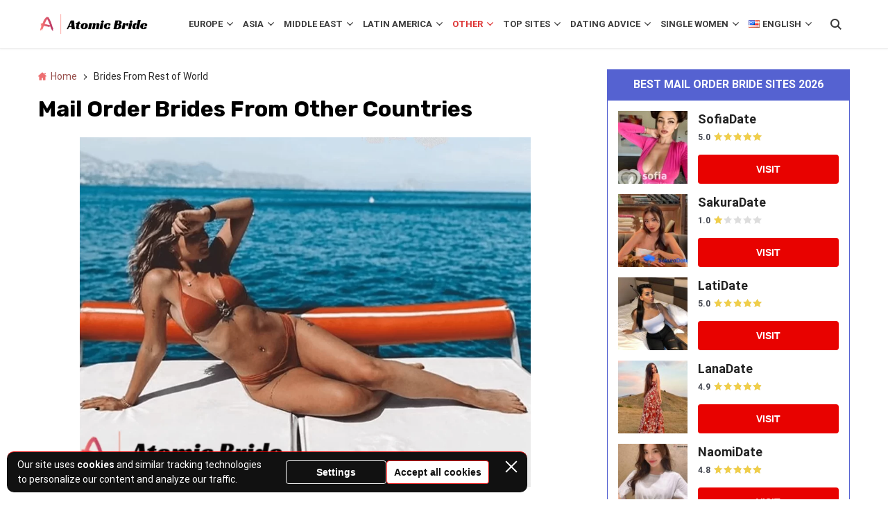

--- FILE ---
content_type: text/html; charset=UTF-8
request_url: https://atomicbrides.org/other/
body_size: 38318
content:
<!doctype html>
<html lang="en-US">
<head>
    <meta charset="UTF-8">
    <meta name="viewport" content="width=device-width, initial-scale=1.0, minimum-scale=1.0">

    <meta name='robots' content='index, follow, max-image-preview:large, max-snippet:-1, max-video-preview:-1' />
	<style>img:is([sizes="auto" i], [sizes^="auto," i]) { contain-intrinsic-size: 3000px 1500px }</style>
	<link rel="alternate" href="https://atomicbrides.org/other/" hreflang="en" />
<link rel="alternate" href="https://atomicbrides.org/es/mundo-de-descanso/" hreflang="es" />
<link rel="alternate" href="https://atomicbrides.org/de/ruhe-welt/" hreflang="de" />
<link rel="alternate" href="https://atomicbrides.org/it/altro/" hreflang="it" />
<link rel="alternate" href="https://atomicbrides.org/nl/rust-wereld/" hreflang="nl" />

	<!-- This site is optimized with the Yoast SEO plugin v26.1.1 - https://yoast.com/wordpress/plugins/seo/ -->
	<title>Meet Women From Other Countries Online In 2026</title>
	<meta name="description" content="Exotic mail order bride are the best to the one seeking for happiness within the Internet boundaries. Meet women from other countries and start building relationships today. With thousands of profiles to choose from, you&#039;re sure to find someone special with whom you can connect. Join now!" />
	<link rel="canonical" href="https://atomicbrides.org/other/" />
	<meta property="og:locale" content="en_US" />
	<meta property="og:locale:alternate" content="es_ES" />
	<meta property="og:locale:alternate" content="de_DE" />
	<meta property="og:locale:alternate" content="it_IT" />
	<meta property="og:locale:alternate" content="nl_NL" />
	<meta property="og:type" content="article" />
	<meta property="og:title" content="Meet Women From Other Countries Online In 2026" />
	<meta property="og:description" content="Exotic mail order bride are the best to the one seeking for happiness within the Internet boundaries. Meet women from other countries and start building relationships today. With thousands of profiles to choose from, you&#039;re sure to find someone special with whom you can connect. Join now!" />
	<meta property="og:url" content="https://atomicbrides.org/other/" />
	<meta property="og:site_name" content="Atomic Bride" />
	<meta property="og:image" content="https://atomicbrides.org/wp-content/uploads/2022/11/other-women-e1667929662748.webp" />
	<meta property="og:image:width" content="1196" />
	<meta property="og:image:height" content="926" />
	<meta property="og:image:type" content="image/webp" /><meta property="og:image" content="https://atomicbrides.org/wp-content/uploads/2019/12/mail-order-wives-from-oceanian-are-your-perfect-fit.jpg" />
	<meta name="twitter:card" content="summary_large_image" />
	<script type="application/ld+json" class="yoast-schema-graph">{"@context":"https://schema.org","@graph":[{"@type":"CollectionPage","@id":"https://atomicbrides.org/other/","url":"https://atomicbrides.org/other/","name":"Meet Women From Other Countries Online In 2026","isPartOf":{"@id":"https://atomicbrides.org/#website"},"primaryImageOfPage":{"@id":"https://atomicbrides.org/other/#primaryimage"},"image":{"@id":"https://atomicbrides.org/other/#primaryimage"},"thumbnailUrl":"https://atomicbrides.org/wp-content/uploads/2023/03/nicaragua-mail-bride.jpg","description":"Exotic mail order bride are the best to the one seeking for happiness within the Internet boundaries. Meet women from other countries and start building relationships today. With thousands of profiles to choose from, you're sure to find someone special with whom you can connect. Join now!","breadcrumb":{"@id":"https://atomicbrides.org/other/#breadcrumb"},"inLanguage":"en-US"},{"@type":"ImageObject","inLanguage":"en-US","@id":"https://atomicbrides.org/other/#primaryimage","url":"https://atomicbrides.org/wp-content/uploads/2023/03/nicaragua-mail-bride.jpg","contentUrl":"https://atomicbrides.org/wp-content/uploads/2023/03/nicaragua-mail-bride.jpg","width":688,"height":766},{"@type":"BreadcrumbList","@id":"https://atomicbrides.org/other/#breadcrumb","itemListElement":[{"@type":"ListItem","position":1,"name":"Home","item":"https://atomicbrides.org/"},{"@type":"ListItem","position":2,"name":"Brides From Rest of World"}]},{"@type":"WebSite","@id":"https://atomicbrides.org/#website","url":"https://atomicbrides.org/","name":"Atomic Bride","description":"","publisher":{"@id":"https://atomicbrides.org/#organization"},"potentialAction":[{"@type":"SearchAction","target":{"@type":"EntryPoint","urlTemplate":"https://atomicbrides.org/?s={search_term_string}"},"query-input":{"@type":"PropertyValueSpecification","valueRequired":true,"valueName":"search_term_string"}}],"inLanguage":"en-US"},{"@type":"Organization","@id":"https://atomicbrides.org/#organization","name":"Atomic Bride","url":"https://atomicbrides.org/","logo":{"@type":"ImageObject","inLanguage":"en-US","@id":"https://atomicbrides.org/#/schema/logo/image/","url":"https://atomicbrides.org/wp-content/uploads/2019/12/atomic-site-logo.png","contentUrl":"https://atomicbrides.org/wp-content/uploads/2019/12/atomic-site-logo.png","width":330,"height":73,"caption":"Atomic Bride"},"image":{"@id":"https://atomicbrides.org/#/schema/logo/image/"}}]}</script>
	<!-- / Yoast SEO plugin. -->


<style>
@font-face{font-family:'Roboto';font-style:italic;font-weight:400;font-stretch:normal;font-display:swap;src:url(https://fonts.gstatic.com/l/font?kit=KFOKCnqEu92Fr1Mu53ZEC9_Vu3r1gIhOszmOClHrs6ljXfMMLoHQuAX-lXYi128W0UN2&skey=c608c610063635f9&v=v50) format('woff');unicode-range:U+0460-052F, U+1C80-1C8A, U+20B4, U+2DE0-2DFF, U+A640-A69F, U+FE2E-FE2F}@font-face{font-family:'Roboto';font-style:italic;font-weight:400;font-stretch:normal;font-display:swap;src:url(https://fonts.gstatic.com/l/font?kit=KFOKCnqEu92Fr1Mu53ZEC9_Vu3r1gIhOszmOClHrs6ljXfMMLoHQuAz-lXYi128W0UN2&skey=c608c610063635f9&v=v50) format('woff');unicode-range:U+0301, U+0400-045F, U+0490-0491, U+04B0-04B1, U+2116}@font-face{font-family:'Roboto';font-style:italic;font-weight:400;font-stretch:normal;font-display:swap;src:url(https://fonts.gstatic.com/l/font?kit=KFOKCnqEu92Fr1Mu53ZEC9_Vu3r1gIhOszmOClHrs6ljXfMMLoHQuAT-lXYi128W0UN2&skey=c608c610063635f9&v=v50) format('woff');unicode-range:U+1F00-1FFF}@font-face{font-family:'Roboto';font-style:italic;font-weight:400;font-stretch:normal;font-display:swap;src:url(https://fonts.gstatic.com/l/font?kit=KFOKCnqEu92Fr1Mu53ZEC9_Vu3r1gIhOszmOClHrs6ljXfMMLoHQuAv-lXYi128W0UN2&skey=c608c610063635f9&v=v50) format('woff');unicode-range:U+0370-0377, U+037A-037F, U+0384-038A, U+038C, U+038E-03A1, U+03A3-03FF}@font-face{font-family:'Roboto';font-style:italic;font-weight:400;font-stretch:normal;font-display:swap;src:url(https://fonts.gstatic.com/l/font?kit=KFOKCnqEu92Fr1Mu53ZEC9_Vu3r1gIhOszmOClHrs6ljXfMMLoHQuHT-lXYi128W0UN2&skey=c608c610063635f9&v=v50) format('woff');unicode-range:U+0302-0303, U+0305, U+0307-0308, U+0310, U+0312, U+0315, U+031A, U+0326-0327, U+032C, U+032F-0330, U+0332-0333, U+0338, U+033A, U+0346, U+034D, U+0391-03A1, U+03A3-03A9, U+03B1-03C9, U+03D1, U+03D5-03D6, U+03F0-03F1, U+03F4-03F5, U+2016-2017, U+2034-2038, U+203C, U+2040, U+2043, U+2047, U+2050, U+2057, U+205F, U+2070-2071, U+2074-208E, U+2090-209C, U+20D0-20DC, U+20E1, U+20E5-20EF, U+2100-2112, U+2114-2115, U+2117-2121, U+2123-214F, U+2190, U+2192, U+2194-21AE, U+21B0-21E5, U+21F1-21F2, U+21F4-2211, U+2213-2214, U+2216-22FF, U+2308-230B, U+2310, U+2319, U+231C-2321, U+2336-237A, U+237C, U+2395, U+239B-23B7, U+23D0, U+23DC-23E1, U+2474-2475, U+25AF, U+25B3, U+25B7, U+25BD, U+25C1, U+25CA, U+25CC, U+25FB, U+266D-266F, U+27C0-27FF, U+2900-2AFF, U+2B0E-2B11, U+2B30-2B4C, U+2BFE, U+3030, U+FF5B, U+FF5D, U+1D400-1D7FF, U+1EE00-1EEFF}@font-face{font-family:'Roboto';font-style:italic;font-weight:400;font-stretch:normal;font-display:swap;src:url(https://fonts.gstatic.com/l/font?kit=KFOKCnqEu92Fr1Mu53ZEC9_Vu3r1gIhOszmOClHrs6ljXfMMLoHQuGb-lXYi128W0UN2&skey=c608c610063635f9&v=v50) format('woff');unicode-range:U+0001-000C, U+000E-001F, U+007F-009F, U+20DD-20E0, U+20E2-20E4, U+2150-218F, U+2190, U+2192, U+2194-2199, U+21AF, U+21E6-21F0, U+21F3, U+2218-2219, U+2299, U+22C4-22C6, U+2300-243F, U+2440-244A, U+2460-24FF, U+25A0-27BF, U+2800-28FF, U+2921-2922, U+2981, U+29BF, U+29EB, U+2B00-2BFF, U+4DC0-4DFF, U+FFF9-FFFB, U+10140-1018E, U+10190-1019C, U+101A0, U+101D0-101FD, U+102E0-102FB, U+10E60-10E7E, U+1D2C0-1D2D3, U+1D2E0-1D37F, U+1F000-1F0FF, U+1F100-1F1AD, U+1F1E6-1F1FF, U+1F30D-1F30F, U+1F315, U+1F31C, U+1F31E, U+1F320-1F32C, U+1F336, U+1F378, U+1F37D, U+1F382, U+1F393-1F39F, U+1F3A7-1F3A8, U+1F3AC-1F3AF, U+1F3C2, U+1F3C4-1F3C6, U+1F3CA-1F3CE, U+1F3D4-1F3E0, U+1F3ED, U+1F3F1-1F3F3, U+1F3F5-1F3F7, U+1F408, U+1F415, U+1F41F, U+1F426, U+1F43F, U+1F441-1F442, U+1F444, U+1F446-1F449, U+1F44C-1F44E, U+1F453, U+1F46A, U+1F47D, U+1F4A3, U+1F4B0, U+1F4B3, U+1F4B9, U+1F4BB, U+1F4BF, U+1F4C8-1F4CB, U+1F4D6, U+1F4DA, U+1F4DF, U+1F4E3-1F4E6, U+1F4EA-1F4ED, U+1F4F7, U+1F4F9-1F4FB, U+1F4FD-1F4FE, U+1F503, U+1F507-1F50B, U+1F50D, U+1F512-1F513, U+1F53E-1F54A, U+1F54F-1F5FA, U+1F610, U+1F650-1F67F, U+1F687, U+1F68D, U+1F691, U+1F694, U+1F698, U+1F6AD, U+1F6B2, U+1F6B9-1F6BA, U+1F6BC, U+1F6C6-1F6CF, U+1F6D3-1F6D7, U+1F6E0-1F6EA, U+1F6F0-1F6F3, U+1F6F7-1F6FC, U+1F700-1F7FF, U+1F800-1F80B, U+1F810-1F847, U+1F850-1F859, U+1F860-1F887, U+1F890-1F8AD, U+1F8B0-1F8BB, U+1F8C0-1F8C1, U+1F900-1F90B, U+1F93B, U+1F946, U+1F984, U+1F996, U+1F9E9, U+1FA00-1FA6F, U+1FA70-1FA7C, U+1FA80-1FA89, U+1FA8F-1FAC6, U+1FACE-1FADC, U+1FADF-1FAE9, U+1FAF0-1FAF8, U+1FB00-1FBFF}@font-face{font-family:'Roboto';font-style:italic;font-weight:400;font-stretch:normal;font-display:swap;src:url(https://fonts.gstatic.com/l/font?kit=KFOKCnqEu92Fr1Mu53ZEC9_Vu3r1gIhOszmOClHrs6ljXfMMLoHQuAf-lXYi128W0UN2&skey=c608c610063635f9&v=v50) format('woff');unicode-range:U+0102-0103, U+0110-0111, U+0128-0129, U+0168-0169, U+01A0-01A1, U+01AF-01B0, U+0300-0301, U+0303-0304, U+0308-0309, U+0323, U+0329, U+1EA0-1EF9, U+20AB}@font-face{font-family:'Roboto';font-style:italic;font-weight:400;font-stretch:normal;font-display:swap;src:url(https://fonts.gstatic.com/l/font?kit=KFOKCnqEu92Fr1Mu53ZEC9_Vu3r1gIhOszmOClHrs6ljXfMMLoHQuAb-lXYi128W0UN2&skey=c608c610063635f9&v=v50) format('woff');unicode-range:U+0100-02BA, U+02BD-02C5, U+02C7-02CC, U+02CE-02D7, U+02DD-02FF, U+0304, U+0308, U+0329, U+1D00-1DBF, U+1E00-1E9F, U+1EF2-1EFF, U+2020, U+20A0-20AB, U+20AD-20C0, U+2113, U+2C60-2C7F, U+A720-A7FF}@font-face{font-family:'Roboto';font-style:italic;font-weight:400;font-stretch:normal;font-display:swap;src:url(https://fonts.gstatic.com/l/font?kit=KFOKCnqEu92Fr1Mu53ZEC9_Vu3r1gIhOszmOClHrs6ljXfMMLoHQuAj-lXYi128W0Q&skey=c608c610063635f9&v=v50) format('woff');unicode-range:U+0000-00FF, U+0131, U+0152-0153, U+02BB-02BC, U+02C6, U+02DA, U+02DC, U+0304, U+0308, U+0329, U+2000-206F, U+20AC, U+2122, U+2191, U+2193, U+2212, U+2215, U+FEFF, U+FFFD}@font-face{font-family:'Roboto';font-style:normal;font-weight:400;font-stretch:normal;font-display:swap;src:url(https://fonts.gstatic.com/l/font?kit=KFOMCnqEu92Fr1ME7kSn66aGLdTylUAMQXC89YmC2DPNWubEbVmZiAz0klQm_20O0g&skey=a0a0114a1dcab3ac&v=v50) format('woff');unicode-range:U+0460-052F, U+1C80-1C8A, U+20B4, U+2DE0-2DFF, U+A640-A69F, U+FE2E-FE2F}@font-face{font-family:'Roboto';font-style:normal;font-weight:400;font-stretch:normal;font-display:swap;src:url(https://fonts.gstatic.com/l/font?kit=KFOMCnqEu92Fr1ME7kSn66aGLdTylUAMQXC89YmC2DPNWubEbVmQiAz0klQm_20O0g&skey=a0a0114a1dcab3ac&v=v50) format('woff');unicode-range:U+0301, U+0400-045F, U+0490-0491, U+04B0-04B1, U+2116}@font-face{font-family:'Roboto';font-style:normal;font-weight:400;font-stretch:normal;font-display:swap;src:url(https://fonts.gstatic.com/l/font?kit=KFOMCnqEu92Fr1ME7kSn66aGLdTylUAMQXC89YmC2DPNWubEbVmYiAz0klQm_20O0g&skey=a0a0114a1dcab3ac&v=v50) format('woff');unicode-range:U+1F00-1FFF}@font-face{font-family:'Roboto';font-style:normal;font-weight:400;font-stretch:normal;font-display:swap;src:url(https://fonts.gstatic.com/l/font?kit=KFOMCnqEu92Fr1ME7kSn66aGLdTylUAMQXC89YmC2DPNWubEbVmXiAz0klQm_20O0g&skey=a0a0114a1dcab3ac&v=v50) format('woff');unicode-range:U+0370-0377, U+037A-037F, U+0384-038A, U+038C, U+038E-03A1, U+03A3-03FF}@font-face{font-family:'Roboto';font-style:normal;font-weight:400;font-stretch:normal;font-display:swap;src:url(https://fonts.gstatic.com/l/font?kit=KFOMCnqEu92Fr1ME7kSn66aGLdTylUAMQXC89YmC2DPNWubEbVnoiAz0klQm_20O0g&skey=a0a0114a1dcab3ac&v=v50) format('woff');unicode-range:U+0302-0303, U+0305, U+0307-0308, U+0310, U+0312, U+0315, U+031A, U+0326-0327, U+032C, U+032F-0330, U+0332-0333, U+0338, U+033A, U+0346, U+034D, U+0391-03A1, U+03A3-03A9, U+03B1-03C9, U+03D1, U+03D5-03D6, U+03F0-03F1, U+03F4-03F5, U+2016-2017, U+2034-2038, U+203C, U+2040, U+2043, U+2047, U+2050, U+2057, U+205F, U+2070-2071, U+2074-208E, U+2090-209C, U+20D0-20DC, U+20E1, U+20E5-20EF, U+2100-2112, U+2114-2115, U+2117-2121, U+2123-214F, U+2190, U+2192, U+2194-21AE, U+21B0-21E5, U+21F1-21F2, U+21F4-2211, U+2213-2214, U+2216-22FF, U+2308-230B, U+2310, U+2319, U+231C-2321, U+2336-237A, U+237C, U+2395, U+239B-23B7, U+23D0, U+23DC-23E1, U+2474-2475, U+25AF, U+25B3, U+25B7, U+25BD, U+25C1, U+25CA, U+25CC, U+25FB, U+266D-266F, U+27C0-27FF, U+2900-2AFF, U+2B0E-2B11, U+2B30-2B4C, U+2BFE, U+3030, U+FF5B, U+FF5D, U+1D400-1D7FF, U+1EE00-1EEFF}@font-face{font-family:'Roboto';font-style:normal;font-weight:400;font-stretch:normal;font-display:swap;src:url(https://fonts.gstatic.com/l/font?kit=KFOMCnqEu92Fr1ME7kSn66aGLdTylUAMQXC89YmC2DPNWubEbVn6iAz0klQm_20O0g&skey=a0a0114a1dcab3ac&v=v50) format('woff');unicode-range:U+0001-000C, U+000E-001F, U+007F-009F, U+20DD-20E0, U+20E2-20E4, U+2150-218F, U+2190, U+2192, U+2194-2199, U+21AF, U+21E6-21F0, U+21F3, U+2218-2219, U+2299, U+22C4-22C6, U+2300-243F, U+2440-244A, U+2460-24FF, U+25A0-27BF, U+2800-28FF, U+2921-2922, U+2981, U+29BF, U+29EB, U+2B00-2BFF, U+4DC0-4DFF, U+FFF9-FFFB, U+10140-1018E, U+10190-1019C, U+101A0, U+101D0-101FD, U+102E0-102FB, U+10E60-10E7E, U+1D2C0-1D2D3, U+1D2E0-1D37F, U+1F000-1F0FF, U+1F100-1F1AD, U+1F1E6-1F1FF, U+1F30D-1F30F, U+1F315, U+1F31C, U+1F31E, U+1F320-1F32C, U+1F336, U+1F378, U+1F37D, U+1F382, U+1F393-1F39F, U+1F3A7-1F3A8, U+1F3AC-1F3AF, U+1F3C2, U+1F3C4-1F3C6, U+1F3CA-1F3CE, U+1F3D4-1F3E0, U+1F3ED, U+1F3F1-1F3F3, U+1F3F5-1F3F7, U+1F408, U+1F415, U+1F41F, U+1F426, U+1F43F, U+1F441-1F442, U+1F444, U+1F446-1F449, U+1F44C-1F44E, U+1F453, U+1F46A, U+1F47D, U+1F4A3, U+1F4B0, U+1F4B3, U+1F4B9, U+1F4BB, U+1F4BF, U+1F4C8-1F4CB, U+1F4D6, U+1F4DA, U+1F4DF, U+1F4E3-1F4E6, U+1F4EA-1F4ED, U+1F4F7, U+1F4F9-1F4FB, U+1F4FD-1F4FE, U+1F503, U+1F507-1F50B, U+1F50D, U+1F512-1F513, U+1F53E-1F54A, U+1F54F-1F5FA, U+1F610, U+1F650-1F67F, U+1F687, U+1F68D, U+1F691, U+1F694, U+1F698, U+1F6AD, U+1F6B2, U+1F6B9-1F6BA, U+1F6BC, U+1F6C6-1F6CF, U+1F6D3-1F6D7, U+1F6E0-1F6EA, U+1F6F0-1F6F3, U+1F6F7-1F6FC, U+1F700-1F7FF, U+1F800-1F80B, U+1F810-1F847, U+1F850-1F859, U+1F860-1F887, U+1F890-1F8AD, U+1F8B0-1F8BB, U+1F8C0-1F8C1, U+1F900-1F90B, U+1F93B, U+1F946, U+1F984, U+1F996, U+1F9E9, U+1FA00-1FA6F, U+1FA70-1FA7C, U+1FA80-1FA89, U+1FA8F-1FAC6, U+1FACE-1FADC, U+1FADF-1FAE9, U+1FAF0-1FAF8, U+1FB00-1FBFF}@font-face{font-family:'Roboto';font-style:normal;font-weight:400;font-stretch:normal;font-display:swap;src:url(https://fonts.gstatic.com/l/font?kit=KFOMCnqEu92Fr1ME7kSn66aGLdTylUAMQXC89YmC2DPNWubEbVmbiAz0klQm_20O0g&skey=a0a0114a1dcab3ac&v=v50) format('woff');unicode-range:U+0102-0103, U+0110-0111, U+0128-0129, U+0168-0169, U+01A0-01A1, U+01AF-01B0, U+0300-0301, U+0303-0304, U+0308-0309, U+0323, U+0329, U+1EA0-1EF9, U+20AB}@font-face{font-family:'Roboto';font-style:normal;font-weight:400;font-stretch:normal;font-display:swap;src:url(https://fonts.gstatic.com/l/font?kit=KFOMCnqEu92Fr1ME7kSn66aGLdTylUAMQXC89YmC2DPNWubEbVmaiAz0klQm_20O0g&skey=a0a0114a1dcab3ac&v=v50) format('woff');unicode-range:U+0100-02BA, U+02BD-02C5, U+02C7-02CC, U+02CE-02D7, U+02DD-02FF, U+0304, U+0308, U+0329, U+1D00-1DBF, U+1E00-1E9F, U+1EF2-1EFF, U+2020, U+20A0-20AB, U+20AD-20C0, U+2113, U+2C60-2C7F, U+A720-A7FF}@font-face{font-family:'Roboto';font-style:normal;font-weight:400;font-stretch:normal;font-display:swap;src:url(https://fonts.gstatic.com/l/font?kit=KFOMCnqEu92Fr1ME7kSn66aGLdTylUAMQXC89YmC2DPNWubEbVmUiAz0klQm_20&skey=a0a0114a1dcab3ac&v=v50) format('woff');unicode-range:U+0000-00FF, U+0131, U+0152-0153, U+02BB-02BC, U+02C6, U+02DA, U+02DC, U+0304, U+0308, U+0329, U+2000-206F, U+20AC, U+2122, U+2191, U+2193, U+2212, U+2215, U+FEFF, U+FFFD}@font-face{font-family:'Roboto';font-style:normal;font-weight:700;font-stretch:normal;font-display:swap;src:url(https://fonts.gstatic.com/l/font?kit=KFOMCnqEu92Fr1ME7kSn66aGLdTylUAMQXC89YmC2DPNWuYjalmZiAz0klQm_20O0g&skey=a0a0114a1dcab3ac&v=v50) format('woff');unicode-range:U+0460-052F, U+1C80-1C8A, U+20B4, U+2DE0-2DFF, U+A640-A69F, U+FE2E-FE2F}@font-face{font-family:'Roboto';font-style:normal;font-weight:700;font-stretch:normal;font-display:swap;src:url(https://fonts.gstatic.com/l/font?kit=KFOMCnqEu92Fr1ME7kSn66aGLdTylUAMQXC89YmC2DPNWuYjalmQiAz0klQm_20O0g&skey=a0a0114a1dcab3ac&v=v50) format('woff');unicode-range:U+0301, U+0400-045F, U+0490-0491, U+04B0-04B1, U+2116}@font-face{font-family:'Roboto';font-style:normal;font-weight:700;font-stretch:normal;font-display:swap;src:url(https://fonts.gstatic.com/l/font?kit=KFOMCnqEu92Fr1ME7kSn66aGLdTylUAMQXC89YmC2DPNWuYjalmYiAz0klQm_20O0g&skey=a0a0114a1dcab3ac&v=v50) format('woff');unicode-range:U+1F00-1FFF}@font-face{font-family:'Roboto';font-style:normal;font-weight:700;font-stretch:normal;font-display:swap;src:url(https://fonts.gstatic.com/l/font?kit=KFOMCnqEu92Fr1ME7kSn66aGLdTylUAMQXC89YmC2DPNWuYjalmXiAz0klQm_20O0g&skey=a0a0114a1dcab3ac&v=v50) format('woff');unicode-range:U+0370-0377, U+037A-037F, U+0384-038A, U+038C, U+038E-03A1, U+03A3-03FF}@font-face{font-family:'Roboto';font-style:normal;font-weight:700;font-stretch:normal;font-display:swap;src:url(https://fonts.gstatic.com/l/font?kit=KFOMCnqEu92Fr1ME7kSn66aGLdTylUAMQXC89YmC2DPNWuYjalnoiAz0klQm_20O0g&skey=a0a0114a1dcab3ac&v=v50) format('woff');unicode-range:U+0302-0303, U+0305, U+0307-0308, U+0310, U+0312, U+0315, U+031A, U+0326-0327, U+032C, U+032F-0330, U+0332-0333, U+0338, U+033A, U+0346, U+034D, U+0391-03A1, U+03A3-03A9, U+03B1-03C9, U+03D1, U+03D5-03D6, U+03F0-03F1, U+03F4-03F5, U+2016-2017, U+2034-2038, U+203C, U+2040, U+2043, U+2047, U+2050, U+2057, U+205F, U+2070-2071, U+2074-208E, U+2090-209C, U+20D0-20DC, U+20E1, U+20E5-20EF, U+2100-2112, U+2114-2115, U+2117-2121, U+2123-214F, U+2190, U+2192, U+2194-21AE, U+21B0-21E5, U+21F1-21F2, U+21F4-2211, U+2213-2214, U+2216-22FF, U+2308-230B, U+2310, U+2319, U+231C-2321, U+2336-237A, U+237C, U+2395, U+239B-23B7, U+23D0, U+23DC-23E1, U+2474-2475, U+25AF, U+25B3, U+25B7, U+25BD, U+25C1, U+25CA, U+25CC, U+25FB, U+266D-266F, U+27C0-27FF, U+2900-2AFF, U+2B0E-2B11, U+2B30-2B4C, U+2BFE, U+3030, U+FF5B, U+FF5D, U+1D400-1D7FF, U+1EE00-1EEFF}@font-face{font-family:'Roboto';font-style:normal;font-weight:700;font-stretch:normal;font-display:swap;src:url(https://fonts.gstatic.com/l/font?kit=KFOMCnqEu92Fr1ME7kSn66aGLdTylUAMQXC89YmC2DPNWuYjaln6iAz0klQm_20O0g&skey=a0a0114a1dcab3ac&v=v50) format('woff');unicode-range:U+0001-000C, U+000E-001F, U+007F-009F, U+20DD-20E0, U+20E2-20E4, U+2150-218F, U+2190, U+2192, U+2194-2199, U+21AF, U+21E6-21F0, U+21F3, U+2218-2219, U+2299, U+22C4-22C6, U+2300-243F, U+2440-244A, U+2460-24FF, U+25A0-27BF, U+2800-28FF, U+2921-2922, U+2981, U+29BF, U+29EB, U+2B00-2BFF, U+4DC0-4DFF, U+FFF9-FFFB, U+10140-1018E, U+10190-1019C, U+101A0, U+101D0-101FD, U+102E0-102FB, U+10E60-10E7E, U+1D2C0-1D2D3, U+1D2E0-1D37F, U+1F000-1F0FF, U+1F100-1F1AD, U+1F1E6-1F1FF, U+1F30D-1F30F, U+1F315, U+1F31C, U+1F31E, U+1F320-1F32C, U+1F336, U+1F378, U+1F37D, U+1F382, U+1F393-1F39F, U+1F3A7-1F3A8, U+1F3AC-1F3AF, U+1F3C2, U+1F3C4-1F3C6, U+1F3CA-1F3CE, U+1F3D4-1F3E0, U+1F3ED, U+1F3F1-1F3F3, U+1F3F5-1F3F7, U+1F408, U+1F415, U+1F41F, U+1F426, U+1F43F, U+1F441-1F442, U+1F444, U+1F446-1F449, U+1F44C-1F44E, U+1F453, U+1F46A, U+1F47D, U+1F4A3, U+1F4B0, U+1F4B3, U+1F4B9, U+1F4BB, U+1F4BF, U+1F4C8-1F4CB, U+1F4D6, U+1F4DA, U+1F4DF, U+1F4E3-1F4E6, U+1F4EA-1F4ED, U+1F4F7, U+1F4F9-1F4FB, U+1F4FD-1F4FE, U+1F503, U+1F507-1F50B, U+1F50D, U+1F512-1F513, U+1F53E-1F54A, U+1F54F-1F5FA, U+1F610, U+1F650-1F67F, U+1F687, U+1F68D, U+1F691, U+1F694, U+1F698, U+1F6AD, U+1F6B2, U+1F6B9-1F6BA, U+1F6BC, U+1F6C6-1F6CF, U+1F6D3-1F6D7, U+1F6E0-1F6EA, U+1F6F0-1F6F3, U+1F6F7-1F6FC, U+1F700-1F7FF, U+1F800-1F80B, U+1F810-1F847, U+1F850-1F859, U+1F860-1F887, U+1F890-1F8AD, U+1F8B0-1F8BB, U+1F8C0-1F8C1, U+1F900-1F90B, U+1F93B, U+1F946, U+1F984, U+1F996, U+1F9E9, U+1FA00-1FA6F, U+1FA70-1FA7C, U+1FA80-1FA89, U+1FA8F-1FAC6, U+1FACE-1FADC, U+1FADF-1FAE9, U+1FAF0-1FAF8, U+1FB00-1FBFF}@font-face{font-family:'Roboto';font-style:normal;font-weight:700;font-stretch:normal;font-display:swap;src:url(https://fonts.gstatic.com/l/font?kit=KFOMCnqEu92Fr1ME7kSn66aGLdTylUAMQXC89YmC2DPNWuYjalmbiAz0klQm_20O0g&skey=a0a0114a1dcab3ac&v=v50) format('woff');unicode-range:U+0102-0103, U+0110-0111, U+0128-0129, U+0168-0169, U+01A0-01A1, U+01AF-01B0, U+0300-0301, U+0303-0304, U+0308-0309, U+0323, U+0329, U+1EA0-1EF9, U+20AB}@font-face{font-family:'Roboto';font-style:normal;font-weight:700;font-stretch:normal;font-display:swap;src:url(https://fonts.gstatic.com/l/font?kit=KFOMCnqEu92Fr1ME7kSn66aGLdTylUAMQXC89YmC2DPNWuYjalmaiAz0klQm_20O0g&skey=a0a0114a1dcab3ac&v=v50) format('woff');unicode-range:U+0100-02BA, U+02BD-02C5, U+02C7-02CC, U+02CE-02D7, U+02DD-02FF, U+0304, U+0308, U+0329, U+1D00-1DBF, U+1E00-1E9F, U+1EF2-1EFF, U+2020, U+20A0-20AB, U+20AD-20C0, U+2113, U+2C60-2C7F, U+A720-A7FF}@font-face{font-family:'Roboto';font-style:normal;font-weight:700;font-stretch:normal;font-display:swap;src:url(https://fonts.gstatic.com/l/font?kit=KFOMCnqEu92Fr1ME7kSn66aGLdTylUAMQXC89YmC2DPNWuYjalmUiAz0klQm_20&skey=a0a0114a1dcab3ac&v=v50) format('woff');unicode-range:U+0000-00FF, U+0131, U+0152-0153, U+02BB-02BC, U+02C6, U+02DA, U+02DC, U+0304, U+0308, U+0329, U+2000-206F, U+20AC, U+2122, U+2191, U+2193, U+2212, U+2215, U+FEFF, U+FFFD}@font-face{font-family:'Rubik';font-style:normal;font-weight:400;font-display:swap;src:url(https://fonts.gstatic.com/l/font?kit=iJWZBXyIfDnIV5PNhY1KTN7Z-Yh-B4iFUkUzdYPFkaVNA6w&skey=cee854e66788286d&v=v31) format('woff');unicode-range:U+0600-06FF, U+0750-077F, U+0870-088E, U+0890-0891, U+0897-08E1, U+08E3-08FF, U+200C-200E, U+2010-2011, U+204F, U+2E41, U+FB50-FDFF, U+FE70-FE74, U+FE76-FEFC, U+102E0-102FB, U+10E60-10E7E, U+10EC2-10EC4, U+10EFC-10EFF, U+1EE00-1EE03, U+1EE05-1EE1F, U+1EE21-1EE22, U+1EE24, U+1EE27, U+1EE29-1EE32, U+1EE34-1EE37, U+1EE39, U+1EE3B, U+1EE42, U+1EE47, U+1EE49, U+1EE4B, U+1EE4D-1EE4F, U+1EE51-1EE52, U+1EE54, U+1EE57, U+1EE59, U+1EE5B, U+1EE5D, U+1EE5F, U+1EE61-1EE62, U+1EE64, U+1EE67-1EE6A, U+1EE6C-1EE72, U+1EE74-1EE77, U+1EE79-1EE7C, U+1EE7E, U+1EE80-1EE89, U+1EE8B-1EE9B, U+1EEA1-1EEA3, U+1EEA5-1EEA9, U+1EEAB-1EEBB, U+1EEF0-1EEF1}@font-face{font-family:'Rubik';font-style:normal;font-weight:400;font-display:swap;src:url(https://fonts.gstatic.com/l/font?kit=iJWZBXyIfDnIV5PNhY1KTN7Z-Yh-B4iFWkUzdYPFkaVNA6w&skey=cee854e66788286d&v=v31) format('woff');unicode-range:U+0460-052F, U+1C80-1C8A, U+20B4, U+2DE0-2DFF, U+A640-A69F, U+FE2E-FE2F}@font-face{font-family:'Rubik';font-style:normal;font-weight:400;font-display:swap;src:url(https://fonts.gstatic.com/l/font?kit=iJWZBXyIfDnIV5PNhY1KTN7Z-Yh-B4iFU0UzdYPFkaVNA6w&skey=cee854e66788286d&v=v31) format('woff');unicode-range:U+0301, U+0400-045F, U+0490-0491, U+04B0-04B1, U+2116}@font-face{font-family:'Rubik';font-style:normal;font-weight:400;font-display:swap;src:url(https://fonts.gstatic.com/l/font?kit=iJWZBXyIfDnIV5PNhY1KTN7Z-Yh-B4iFVUUzdYPFkaVNA6w&skey=cee854e66788286d&v=v31) format('woff');unicode-range:U+0307-0308, U+0590-05FF, U+200C-2010, U+20AA, U+25CC, U+FB1D-FB4F}@font-face{font-family:'Rubik';font-style:normal;font-weight:400;font-display:swap;src:url(https://fonts.gstatic.com/l/font?kit=iJWZBXyIfDnIV5PNhY1KTN7Z-Yh-B4iFWUUzdYPFkaVNA6w&skey=cee854e66788286d&v=v31) format('woff');unicode-range:U+0100-02BA, U+02BD-02C5, U+02C7-02CC, U+02CE-02D7, U+02DD-02FF, U+0304, U+0308, U+0329, U+1D00-1DBF, U+1E00-1E9F, U+1EF2-1EFF, U+2020, U+20A0-20AB, U+20AD-20C0, U+2113, U+2C60-2C7F, U+A720-A7FF}@font-face{font-family:'Rubik';font-style:normal;font-weight:400;font-display:swap;src:url(https://fonts.gstatic.com/l/font?kit=iJWZBXyIfDnIV5PNhY1KTN7Z-Yh-B4iFV0UzdYPFkaVN&skey=cee854e66788286d&v=v31) format('woff');unicode-range:U+0000-00FF, U+0131, U+0152-0153, U+02BB-02BC, U+02C6, U+02DA, U+02DC, U+0304, U+0308, U+0329, U+2000-206F, U+20AC, U+2122, U+2191, U+2193, U+2212, U+2215, U+FEFF, U+FFFD}@font-face{font-family:'Rubik';font-style:normal;font-weight:700;font-display:swap;src:url(https://fonts.gstatic.com/l/font?kit=iJWZBXyIfDnIV5PNhY1KTN7Z-Yh-4I-FUkUzdYPFkaVNA6w&skey=cee854e66788286d&v=v31) format('woff');unicode-range:U+0600-06FF, U+0750-077F, U+0870-088E, U+0890-0891, U+0897-08E1, U+08E3-08FF, U+200C-200E, U+2010-2011, U+204F, U+2E41, U+FB50-FDFF, U+FE70-FE74, U+FE76-FEFC, U+102E0-102FB, U+10E60-10E7E, U+10EC2-10EC4, U+10EFC-10EFF, U+1EE00-1EE03, U+1EE05-1EE1F, U+1EE21-1EE22, U+1EE24, U+1EE27, U+1EE29-1EE32, U+1EE34-1EE37, U+1EE39, U+1EE3B, U+1EE42, U+1EE47, U+1EE49, U+1EE4B, U+1EE4D-1EE4F, U+1EE51-1EE52, U+1EE54, U+1EE57, U+1EE59, U+1EE5B, U+1EE5D, U+1EE5F, U+1EE61-1EE62, U+1EE64, U+1EE67-1EE6A, U+1EE6C-1EE72, U+1EE74-1EE77, U+1EE79-1EE7C, U+1EE7E, U+1EE80-1EE89, U+1EE8B-1EE9B, U+1EEA1-1EEA3, U+1EEA5-1EEA9, U+1EEAB-1EEBB, U+1EEF0-1EEF1}@font-face{font-family:'Rubik';font-style:normal;font-weight:700;font-display:swap;src:url(https://fonts.gstatic.com/l/font?kit=iJWZBXyIfDnIV5PNhY1KTN7Z-Yh-4I-FWkUzdYPFkaVNA6w&skey=cee854e66788286d&v=v31) format('woff');unicode-range:U+0460-052F, U+1C80-1C8A, U+20B4, U+2DE0-2DFF, U+A640-A69F, U+FE2E-FE2F}@font-face{font-family:'Rubik';font-style:normal;font-weight:700;font-display:swap;src:url(https://fonts.gstatic.com/l/font?kit=iJWZBXyIfDnIV5PNhY1KTN7Z-Yh-4I-FU0UzdYPFkaVNA6w&skey=cee854e66788286d&v=v31) format('woff');unicode-range:U+0301, U+0400-045F, U+0490-0491, U+04B0-04B1, U+2116}@font-face{font-family:'Rubik';font-style:normal;font-weight:700;font-display:swap;src:url(https://fonts.gstatic.com/l/font?kit=iJWZBXyIfDnIV5PNhY1KTN7Z-Yh-4I-FVUUzdYPFkaVNA6w&skey=cee854e66788286d&v=v31) format('woff');unicode-range:U+0307-0308, U+0590-05FF, U+200C-2010, U+20AA, U+25CC, U+FB1D-FB4F}@font-face{font-family:'Rubik';font-style:normal;font-weight:700;font-display:swap;src:url(https://fonts.gstatic.com/l/font?kit=iJWZBXyIfDnIV5PNhY1KTN7Z-Yh-4I-FWUUzdYPFkaVNA6w&skey=cee854e66788286d&v=v31) format('woff');unicode-range:U+0100-02BA, U+02BD-02C5, U+02C7-02CC, U+02CE-02D7, U+02DD-02FF, U+0304, U+0308, U+0329, U+1D00-1DBF, U+1E00-1E9F, U+1EF2-1EFF, U+2020, U+20A0-20AB, U+20AD-20C0, U+2113, U+2C60-2C7F, U+A720-A7FF}@font-face{font-family:'Rubik';font-style:normal;font-weight:700;font-display:swap;src:url(https://fonts.gstatic.com/l/font?kit=iJWZBXyIfDnIV5PNhY1KTN7Z-Yh-4I-FV0UzdYPFkaVN&skey=cee854e66788286d&v=v31) format('woff');unicode-range:U+0000-00FF, U+0131, U+0152-0153, U+02BB-02BC, U+02C6, U+02DA, U+02DC, U+0304, U+0308, U+0329, U+2000-206F, U+20AC, U+2122, U+2191, U+2193, U+2212, U+2215, U+FEFF, U+FFFD}</style><script>
window._wpemojiSettings = {"baseUrl":"https:\/\/s.w.org\/images\/core\/emoji\/16.0.1\/72x72\/","ext":".png","svgUrl":"https:\/\/s.w.org\/images\/core\/emoji\/16.0.1\/svg\/","svgExt":".svg","source":{"concatemoji":"https:\/\/atomicbrides.org\/wp-includes\/js\/wp-emoji-release.min.js?ver=6.8.3"}};
/*! This file is auto-generated */
!function(s,n){var o,i,e;function c(e){try{var t={supportTests:e,timestamp:(new Date).valueOf()};sessionStorage.setItem(o,JSON.stringify(t))}catch(e){}}function p(e,t,n){e.clearRect(0,0,e.canvas.width,e.canvas.height),e.fillText(t,0,0);var t=new Uint32Array(e.getImageData(0,0,e.canvas.width,e.canvas.height).data),a=(e.clearRect(0,0,e.canvas.width,e.canvas.height),e.fillText(n,0,0),new Uint32Array(e.getImageData(0,0,e.canvas.width,e.canvas.height).data));return t.every(function(e,t){return e===a[t]})}function u(e,t){e.clearRect(0,0,e.canvas.width,e.canvas.height),e.fillText(t,0,0);for(var n=e.getImageData(16,16,1,1),a=0;a<n.data.length;a++)if(0!==n.data[a])return!1;return!0}function f(e,t,n,a){switch(t){case"flag":return n(e,"\ud83c\udff3\ufe0f\u200d\u26a7\ufe0f","\ud83c\udff3\ufe0f\u200b\u26a7\ufe0f")?!1:!n(e,"\ud83c\udde8\ud83c\uddf6","\ud83c\udde8\u200b\ud83c\uddf6")&&!n(e,"\ud83c\udff4\udb40\udc67\udb40\udc62\udb40\udc65\udb40\udc6e\udb40\udc67\udb40\udc7f","\ud83c\udff4\u200b\udb40\udc67\u200b\udb40\udc62\u200b\udb40\udc65\u200b\udb40\udc6e\u200b\udb40\udc67\u200b\udb40\udc7f");case"emoji":return!a(e,"\ud83e\udedf")}return!1}function g(e,t,n,a){var r="undefined"!=typeof WorkerGlobalScope&&self instanceof WorkerGlobalScope?new OffscreenCanvas(300,150):s.createElement("canvas"),o=r.getContext("2d",{willReadFrequently:!0}),i=(o.textBaseline="top",o.font="600 32px Arial",{});return e.forEach(function(e){i[e]=t(o,e,n,a)}),i}function t(e){var t=s.createElement("script");t.src=e,t.defer=!0,s.head.appendChild(t)}"undefined"!=typeof Promise&&(o="wpEmojiSettingsSupports",i=["flag","emoji"],n.supports={everything:!0,everythingExceptFlag:!0},e=new Promise(function(e){s.addEventListener("DOMContentLoaded",e,{once:!0})}),new Promise(function(t){var n=function(){try{var e=JSON.parse(sessionStorage.getItem(o));if("object"==typeof e&&"number"==typeof e.timestamp&&(new Date).valueOf()<e.timestamp+604800&&"object"==typeof e.supportTests)return e.supportTests}catch(e){}return null}();if(!n){if("undefined"!=typeof Worker&&"undefined"!=typeof OffscreenCanvas&&"undefined"!=typeof URL&&URL.createObjectURL&&"undefined"!=typeof Blob)try{var e="postMessage("+g.toString()+"("+[JSON.stringify(i),f.toString(),p.toString(),u.toString()].join(",")+"));",a=new Blob([e],{type:"text/javascript"}),r=new Worker(URL.createObjectURL(a),{name:"wpTestEmojiSupports"});return void(r.onmessage=function(e){c(n=e.data),r.terminate(),t(n)})}catch(e){}c(n=g(i,f,p,u))}t(n)}).then(function(e){for(var t in e)n.supports[t]=e[t],n.supports.everything=n.supports.everything&&n.supports[t],"flag"!==t&&(n.supports.everythingExceptFlag=n.supports.everythingExceptFlag&&n.supports[t]);n.supports.everythingExceptFlag=n.supports.everythingExceptFlag&&!n.supports.flag,n.DOMReady=!1,n.readyCallback=function(){n.DOMReady=!0}}).then(function(){return e}).then(function(){var e;n.supports.everything||(n.readyCallback(),(e=n.source||{}).concatemoji?t(e.concatemoji):e.wpemoji&&e.twemoji&&(t(e.twemoji),t(e.wpemoji)))}))}((window,document),window._wpemojiSettings);
</script>

<style id='wp-emoji-styles-inline-css'>

	img.wp-smiley, img.emoji {
		display: inline !important;
		border: none !important;
		box-shadow: none !important;
		height: 1em !important;
		width: 1em !important;
		margin: 0 0.07em !important;
		vertical-align: -0.1em !important;
		background: none !important;
		padding: 0 !important;
	}
</style>
<link rel='stylesheet' id='wp-block-library-css' href='https://atomicbrides.org/wp-includes/css/dist/block-library/style.min.css?ver=6.8.3' media='all' />
<style id='classic-theme-styles-inline-css'>
/*! This file is auto-generated */
.wp-block-button__link{color:#fff;background-color:#32373c;border-radius:9999px;box-shadow:none;text-decoration:none;padding:calc(.667em + 2px) calc(1.333em + 2px);font-size:1.125em}.wp-block-file__button{background:#32373c;color:#fff;text-decoration:none}
</style>
<style id='cpm-gutenberg-blocks-table-with-heading-style-inline-css'>
.wp-block-cpm-gutenberg-blocks-table-with-heading.style-1{background-color:rgba(171,184,195,.15);border-color:hsla(0,0%,84%,.3);border-radius:20px;border-width:0!important;box-shadow:5px 5px 20px hsla(0,0%,84%,.3);margin:25px auto;padding:3px}.wp-block-cpm-gutenberg-blocks-table-with-heading.style-1 .cpm-block-heading{border-radius:17px 17px 0 0;color:#90908b;font-size:18px;font-weight:700;line-height:1.2;margin:0;padding:15px 30px}.wp-block-cpm-gutenberg-blocks-table-with-heading.style-1 .cpm-block-heading:after,.wp-block-cpm-gutenberg-blocks-table-with-heading.style-1 .cpm-block-heading:before{display:none}.wp-block-cpm-gutenberg-blocks-table-with-heading.style-1 .cpm-block-heading+.cpm-block-table{border-radius:0 0 17px 17px}.wp-block-cpm-gutenberg-blocks-table-with-heading.style-1 .block-editor-block-list__layout,.wp-block-cpm-gutenberg-blocks-table-with-heading.style-1 .block-editor-inner-blocks{border-color:inherit!important}.wp-block-cpm-gutenberg-blocks-table-with-heading.style-1 .cpm-block-table{background:#fff;border-color:inherit!important;border-radius:17px;box-shadow:none;margin:0!important;padding:5px 24px}.wp-block-cpm-gutenberg-blocks-table-with-heading.style-1 .cpm-block-table.wp-block{border-radius:0 0 17px 17px}.wp-block-cpm-gutenberg-blocks-table-with-heading.style-1 .cpm-block-table table{border-collapse:collapse!important;border-color:inherit!important;border-radius:0;border-width:0!important;box-shadow:none;margin-bottom:0}.wp-block-cpm-gutenberg-blocks-table-with-heading.style-1 .cpm-block-table table tr{background:#fff;border-bottom:1px solid hsla(0,0%,84%,.3);border-color:inherit!important}.wp-block-cpm-gutenberg-blocks-table-with-heading.style-1 .cpm-block-table table tr:after,.wp-block-cpm-gutenberg-blocks-table-with-heading.style-1 .cpm-block-table table tr:before{display:none}.wp-block-cpm-gutenberg-blocks-table-with-heading.style-1 .cpm-block-table table tr th{align-items:center;background-color:#fff!important;border:none!important;display:flex;justify-content:flex-start;text-align:left}.wp-block-cpm-gutenberg-blocks-table-with-heading.style-1 .cpm-block-table table tr td{background-color:#fff!important;border:none!important}.wp-block-cpm-gutenberg-blocks-table-with-heading.style-1 .cpm-block-table table tr:last-of-type{border-bottom:none}.wp-block-cpm-gutenberg-blocks-table-with-heading.style-2{background-color:#ef4726;border-color:#ffe6e1;border-width:0!important;margin:25px auto;padding:1px!important;position:relative}.wp-block-cpm-gutenberg-blocks-table-with-heading.style-2 .block-editor-block-list__layout,.wp-block-cpm-gutenberg-blocks-table-with-heading.style-2 .block-editor-inner-blocks{border-color:inherit!important}.wp-block-cpm-gutenberg-blocks-table-with-heading.style-2 .cpm-block-heading{background-color:#fff;color:#0f1a29;font-size:18px;font-weight:700;line-height:1.2;margin:0;padding:15px 30px}.wp-block-cpm-gutenberg-blocks-table-with-heading.style-2 .cpm-block-heading:after,.wp-block-cpm-gutenberg-blocks-table-with-heading.style-2 .cpm-block-heading:before{display:none}.wp-block-cpm-gutenberg-blocks-table-with-heading.style-2 .cpm-block-heading+.block-editor-inner-blocks .cpm-block-table table tr:first-child,.wp-block-cpm-gutenberg-blocks-table-with-heading.style-2 .cpm-block-heading+.cpm-block-table table tr:first-child{border-top:1px solid;border-color:inherit!important}.wp-block-cpm-gutenberg-blocks-table-with-heading.style-2 .cpm-block-table{background:#fff;border-color:inherit!important;border-radius:0;box-shadow:none;margin:0!important;padding:5px 24px}.wp-block-cpm-gutenberg-blocks-table-with-heading.style-2 .cpm-block-table table{border-collapse:collapse!important;border-color:inherit!important;border-radius:0;border-width:0!important;box-shadow:none;margin-bottom:0}.wp-block-cpm-gutenberg-blocks-table-with-heading.style-2 .cpm-block-table table tr{background:#fff;border:none}.wp-block-cpm-gutenberg-blocks-table-with-heading.style-2 .cpm-block-table table tr:after,.wp-block-cpm-gutenberg-blocks-table-with-heading.style-2 .cpm-block-table table tr:before{display:none}.wp-block-cpm-gutenberg-blocks-table-with-heading.style-2 .cpm-block-table table tr:not(:first-child){border-top:1px solid;border-color:inherit!important}.wp-block-cpm-gutenberg-blocks-table-with-heading.style-2 .cpm-block-table table tr th{align-items:center;background-color:#fff!important;border:none!important;display:flex;justify-content:flex-start;text-align:left}.wp-block-cpm-gutenberg-blocks-table-with-heading.style-2 .cpm-block-table table tr td{background-color:#fff!important;border:none!important}.wp-block-cpm-gutenberg-blocks-table-with-heading .cpm-block-table figcaption{display:none}

</style>
<style id='cpm-gutenberg-blocks-image-with-text-style-inline-css'>
.wp-block-cpm-gutenberg-blocks-image-with-text.style-1{align-items:center;display:flex;flex-direction:column;justify-content:center;margin:30px auto;position:relative}.wp-block-cpm-gutenberg-blocks-image-with-text.style-1.alighwide,.wp-block-cpm-gutenberg-blocks-image-with-text.style-1.alignfull{margin-left:auto!important;margin-right:auto!important;max-width:var(--wp--style--global--content-size,850px)!important;overflow:visible!important;padding-left:0;padding-right:0}@media(max-width:890px){.wp-block-cpm-gutenberg-blocks-image-with-text.style-1.alighwide,.wp-block-cpm-gutenberg-blocks-image-with-text.style-1.alignfull{padding-left:20px;padding-right:20px}}@media(max-width:768px){.wp-block-cpm-gutenberg-blocks-image-with-text.style-1.alighwide,.wp-block-cpm-gutenberg-blocks-image-with-text.style-1.alignfull{padding-left:15px;padding-right:15px}}.wp-block-cpm-gutenberg-blocks-image-with-text.style-1.has-image{padding:50px 0}.wp-block-cpm-gutenberg-blocks-image-with-text.style-1.has-image.cpm-image-position-right{align-items:flex-start}.wp-block-cpm-gutenberg-blocks-image-with-text.style-1.has-image.cpm-image-position-right .cpm-image,.wp-block-cpm-gutenberg-blocks-image-with-text.style-1.has-image.cpm-image-position-right .cpm-image-container{left:auto;right:0}.wp-block-cpm-gutenberg-blocks-image-with-text.style-1.has-image.cpm-image-position-left{align-items:flex-end}.wp-block-cpm-gutenberg-blocks-image-with-text.style-1.has-image.cpm-image-position-left .cpm-delete-btn,.wp-block-cpm-gutenberg-blocks-image-with-text.style-1.has-image.cpm-image-position-left .cpm-image,.wp-block-cpm-gutenberg-blocks-image-with-text.style-1.has-image.cpm-image-position-left .cpm-image-container{left:0;right:auto}.wp-block-cpm-gutenberg-blocks-image-with-text.style-1.has-image.cpm-image-position-left .cpm-text,.wp-block-cpm-gutenberg-blocks-image-with-text.style-1.has-image.cpm-image-position-right .cpm-text{width:60%}.wp-block-cpm-gutenberg-blocks-image-with-text.style-1.has-image.cpm-image-position-left .cpm-image-container,.wp-block-cpm-gutenberg-blocks-image-with-text.style-1.has-image.cpm-image-position-right .cpm-image-container{height:100%;position:absolute;width:50%}.wp-block-cpm-gutenberg-blocks-image-with-text.style-1.has-image.cpm-image-position-left .cpm-image-container .cpm-image-btn .cpm-image,.wp-block-cpm-gutenberg-blocks-image-with-text.style-1.has-image.cpm-image-position-right .cpm-image-container .cpm-image-btn .cpm-image{min-height:100px;width:100%}.wp-block-cpm-gutenberg-blocks-image-with-text.style-1.has-image.cpm-image-position-left .cpm-image,.wp-block-cpm-gutenberg-blocks-image-with-text.style-1.has-image.cpm-image-position-right .cpm-image{position:absolute;top:0;width:50%}.wp-block-cpm-gutenberg-blocks-image-with-text.style-1.has-image.cpm-image-position-bottom .cpm-text{margin:0 0 -50px}.wp-block-cpm-gutenberg-blocks-image-with-text.style-1.has-image.cpm-image-position-top{flex-direction:column-reverse}.wp-block-cpm-gutenberg-blocks-image-with-text.style-1.has-image.cpm-image-position-top .cpm-text{margin:-50px 0 0}.wp-block-cpm-gutenberg-blocks-image-with-text.style-1.has-image.cpm-image-position-top .cpm-delete-btn{bottom:auto;top:0}.wp-block-cpm-gutenberg-blocks-image-with-text.style-1.has-image.cpm-image-position-bottom,.wp-block-cpm-gutenberg-blocks-image-with-text.style-1.has-image.cpm-image-position-top{padding:0}.wp-block-cpm-gutenberg-blocks-image-with-text.style-1.has-image.cpm-image-position-bottom .cpm-text,.wp-block-cpm-gutenberg-blocks-image-with-text.style-1.has-image.cpm-image-position-top .cpm-text{width:90%}.wp-block-cpm-gutenberg-blocks-image-with-text.style-1.has-image.cpm-image-position-bottom .cpm-image,.wp-block-cpm-gutenberg-blocks-image-with-text.style-1.has-image.cpm-image-position-top .cpm-image{max-height:300px}.wp-block-cpm-gutenberg-blocks-image-with-text.style-1.has-image.cpm-image-position-bottom .cpm-image-container,.wp-block-cpm-gutenberg-blocks-image-with-text.style-1.has-image.cpm-image-position-top .cpm-image-container{height:100%;width:100%}.wp-block-cpm-gutenberg-blocks-image-with-text.style-1.has-image.cpm-image-position-bottom .cpm-image-container .cpm-image-btn,.wp-block-cpm-gutenberg-blocks-image-with-text.style-1.has-image.cpm-image-position-top .cpm-image-container .cpm-image-btn{display:block;height:100%;padding:0;width:100%}.wp-block-cpm-gutenberg-blocks-image-with-text.style-1.has-image .cpm-image{border-radius:2px;display:block;height:auto;max-height:100%;-o-object-fit:cover;object-fit:cover;width:100%}.wp-block-cpm-gutenberg-blocks-image-with-text.style-1.has-image .cpm-delete-btn{background:#fff;bottom:0;left:auto;position:absolute;right:0;top:auto}.wp-block-cpm-gutenberg-blocks-image-with-text.style-1.cpm-blocks-editor:not(.has-image).cpm-image-position-bottom .cpm-image-container{margin-top:20px}.wp-block-cpm-gutenberg-blocks-image-with-text.style-1.cpm-blocks-editor:not(.has-image).cpm-image-position-top{flex-direction:column-reverse}.wp-block-cpm-gutenberg-blocks-image-with-text.style-1.cpm-blocks-editor:not(.has-image).cpm-image-position-top .cpm-image-container{margin-bottom:20px}.wp-block-cpm-gutenberg-blocks-image-with-text.style-1.cpm-blocks-editor:not(.has-image).cpm-image-position-left{flex-direction:row-reverse}.wp-block-cpm-gutenberg-blocks-image-with-text.style-1.cpm-blocks-editor:not(.has-image).cpm-image-position-left .cpm-image-container{margin-right:20px}.wp-block-cpm-gutenberg-blocks-image-with-text.style-1.cpm-blocks-editor:not(.has-image).cpm-image-position-right{flex-direction:row}.wp-block-cpm-gutenberg-blocks-image-with-text.style-1.cpm-blocks-editor:not(.has-image).cpm-image-position-right .cpm-image-container{margin-left:20px}.wp-block-cpm-gutenberg-blocks-image-with-text.style-1 .cpm-text{background-color:#fff;border-radius:2px;box-shadow:0 2px 8px hsla(0,0%,47%,.2);box-sizing:border-box;padding:40px 45px;position:relative;width:100%;z-index:1}.wp-block-cpm-gutenberg-blocks-image-with-text.style-1 .cpm-text p{margin-bottom:0;margin-top:0}.wp-block-cpm-gutenberg-blocks-image-with-text.style-1 .cpm-text p:not(:first-child){margin-top:15px}@media(max-width:992px){.wp-block-cpm-gutenberg-blocks-image-with-text.style-1 .cpm-text{padding:30px}}@media(max-width:767px){.wp-block-cpm-gutenberg-blocks-image-with-text.style-1.has-image{padding:0}.wp-block-cpm-gutenberg-blocks-image-with-text.style-1.has-image.cpm-image-position-left,.wp-block-cpm-gutenberg-blocks-image-with-text.style-1.has-image.cpm-image-position-right{flex-direction:column-reverse}.wp-block-cpm-gutenberg-blocks-image-with-text.style-1.has-image.cpm-image-position-left .cpm-image-container,.wp-block-cpm-gutenberg-blocks-image-with-text.style-1.has-image.cpm-image-position-right .cpm-image-container{position:relative;width:100%}.wp-block-cpm-gutenberg-blocks-image-with-text.style-1.has-image.cpm-image-position-left .cpm-image-container .cpm-image-btn,.wp-block-cpm-gutenberg-blocks-image-with-text.style-1.has-image.cpm-image-position-right .cpm-image-container .cpm-image-btn{height:100%;padding:0;width:100%}.wp-block-cpm-gutenberg-blocks-image-with-text.style-1.has-image.cpm-image-position-left .cpm-delete-btn,.wp-block-cpm-gutenberg-blocks-image-with-text.style-1.has-image.cpm-image-position-right .cpm-delete-btn{bottom:auto;left:auto;right:0;top:0}.wp-block-cpm-gutenberg-blocks-image-with-text.style-1.has-image.cpm-image-position-left .cpm-image,.wp-block-cpm-gutenberg-blocks-image-with-text.style-1.has-image.cpm-image-position-right .cpm-image{height:auto;max-height:300px;position:relative;width:100%}.wp-block-cpm-gutenberg-blocks-image-with-text.style-1.has-image.cpm-image-position-left .cpm-text,.wp-block-cpm-gutenberg-blocks-image-with-text.style-1.has-image.cpm-image-position-right .cpm-text{margin:-50px auto 0;width:95%}.wp-block-cpm-gutenberg-blocks-image-with-text.style-1 .cpm-text{padding:20px}.wp-block-cpm-gutenberg-blocks-image-with-text.style-1.cpm-blocks-editor:not(.has-image).cpm-image-position-left,.wp-block-cpm-gutenberg-blocks-image-with-text.style-1.cpm-blocks-editor:not(.has-image).cpm-image-position-right{flex-direction:column}.wp-block-cpm-gutenberg-blocks-image-with-text.style-1.cpm-blocks-editor:not(.has-image).cpm-image-position-left .cpm-image-container,.wp-block-cpm-gutenberg-blocks-image-with-text.style-1.cpm-blocks-editor:not(.has-image).cpm-image-position-right .cpm-image-container{margin:10px 0 0}}.wp-block-cpm-gutenberg-blocks-image-with-text.style-2{align-items:center;background-color:transparent;display:flex;justify-content:flex-start;margin-bottom:20px;margin-top:20px;padding:150px 15px;position:relative}.wp-block-cpm-gutenberg-blocks-image-with-text.style-2:before{background-color:inherit;content:"";height:100%;left:50%;opacity:.3;position:absolute;top:0;transform:translateX(-50%);width:100%;z-index:2}.wp-block-cpm-gutenberg-blocks-image-with-text.style-2.cpm-blocks-editor{max-width:100%}.wp-block-cpm-gutenberg-blocks-image-with-text.style-2.cpm-blocks-editor:not(.has-image){background-color:#eee}.wp-block-cpm-gutenberg-blocks-image-with-text.style-2.cpm-blocks-editor .cpm-text{box-shadow:0 2px 8px hsla(0,0%,47%,.2);min-width:100px!important;padding:20px}.wp-block-cpm-gutenberg-blocks-image-with-text.style-2.alignfull,.wp-block-cpm-gutenberg-blocks-image-with-text.style-2.alignwide{margin-left:auto!important;margin-right:auto!important;max-width:var(--wp--style--global--content-size,850px)!important;overflow:visible!important;padding-left:0;padding-right:0}@media(max-width:890px){.wp-block-cpm-gutenberg-blocks-image-with-text.style-2.alignfull,.wp-block-cpm-gutenberg-blocks-image-with-text.style-2.alignwide{padding-left:20px;padding-right:20px}}@media(max-width:768px){.wp-block-cpm-gutenberg-blocks-image-with-text.style-2.alignfull,.wp-block-cpm-gutenberg-blocks-image-with-text.style-2.alignwide{padding-left:15px;padding-right:15px}}.wp-block-cpm-gutenberg-blocks-image-with-text.style-2.alignfull:before,.wp-block-cpm-gutenberg-blocks-image-with-text.style-2.alignwide:before{width:100vw}.wp-block-cpm-gutenberg-blocks-image-with-text.style-2.alignfull .cpm-image,.wp-block-cpm-gutenberg-blocks-image-with-text.style-2.alignwide .cpm-image{max-width:100vw;width:100vw}@media(min-width:1170px){.wp-block-cpm-gutenberg-blocks-image-with-text.style-2.alignwide:before{width:var(--wp--style--global--wide-size,1170px)}.wp-block-cpm-gutenberg-blocks-image-with-text.style-2.alignwide .cpm-image{max-width:var(--wp--style--global--wide-size,1170px);width:var(--wp--style--global--wide-size,1170px)}}@media(max-width:600px){.wp-block-cpm-gutenberg-blocks-image-with-text.style-2{margin-left:-15px;margin-right:-15px;padding:80px 15px}}.wp-block-cpm-gutenberg-blocks-image-with-text.style-2.cpm-content-position-center{justify-content:center}.wp-block-cpm-gutenberg-blocks-image-with-text.style-2.cpm-content-position-right{justify-content:flex-end}.wp-block-cpm-gutenberg-blocks-image-with-text.style-2 .cpm-image{height:100%;left:50%;-o-object-fit:cover;object-fit:cover;pointer-events:none;position:absolute;top:0;transform:translateX(-50%);width:100%;z-index:1}.wp-block-cpm-gutenberg-blocks-image-with-text.style-2 .cpm-text{background-color:#fff;border-radius:20px;max-width:530px;position:relative;z-index:3}.wp-block-cpm-gutenberg-blocks-image-with-text.style-2 .cpm-text>p{margin:0}.wp-block-cpm-gutenberg-blocks-image-with-text.style-2 .cpm-text>:first-child{margin-top:20px!important}.wp-block-cpm-gutenberg-blocks-image-with-text.style-2 .cpm-text>:last-child{margin-bottom:20px!important}.wp-block-cpm-gutenberg-blocks-image-with-text.style-2 .cpm-text>*{margin-left:30px!important;margin-right:30px!important}.wp-block-cpm-gutenberg-blocks-image-with-text.style-2 .cpm-text>.cpm-custom-form{margin:0!important}@media(max-width:992px){.wp-block-cpm-gutenberg-blocks-image-with-text.style-2 .cpm-text{max-width:480px}}@media(max-width:600px){.wp-block-cpm-gutenberg-blocks-image-with-text.style-2 .cpm-text>:first-child{margin-top:15px}.wp-block-cpm-gutenberg-blocks-image-with-text.style-2 .cpm-text>:last-child{margin-bottom:15px}.wp-block-cpm-gutenberg-blocks-image-with-text.style-2 .cpm-text>*{margin-left:15px;margin-right:15px}}.wp-block-cpm-gutenberg-blocks-image-with-text.style-2 .cpm-delete-btn{background-color:#fff;position:absolute;right:0;top:0;z-index:2}.wp-block-cpm-gutenberg-blocks-image-with-text.style-2 .cpm-image-btn{background:transparent;pointer-events:none}.wp-block-cpm-gutenberg-blocks-image-with-text.style-2 .cpm-image-btn:focus{border:none;box-shadow:none;outline:none}.wp-block-cpm-gutenberg-blocks-image-with-text.style-2:not(.has-image) .cpm-image-btn{background:var(--wp-components-color-accent,var(--wp-admin-theme-color,#3858e9));color:var(--wp-components-color-accent-inverted,#fff);pointer-events:auto;position:absolute;right:0;top:0;z-index:2}

</style>
<style id='cpm-gutenberg-blocks-responsive-image-style-inline-css'>
.content-layout picture.cpm-blocks-responsive-image{display:block;margin-bottom:20px;margin-top:20px}.content-layout picture.cpm-blocks-responsive-image.align-left{margin-left:0!important;margin-right:auto!important;text-align:left}.content-layout picture.cpm-blocks-responsive-image.align-right{margin-left:auto!important;margin-right:0!important;text-align:right}.content-layout picture.cpm-blocks-responsive-image.align-center{margin-left:auto!important;margin-right:auto!important;text-align:center}

</style>
<style id='global-styles-inline-css'>
:root{--wp--preset--aspect-ratio--square: 1;--wp--preset--aspect-ratio--4-3: 4/3;--wp--preset--aspect-ratio--3-4: 3/4;--wp--preset--aspect-ratio--3-2: 3/2;--wp--preset--aspect-ratio--2-3: 2/3;--wp--preset--aspect-ratio--16-9: 16/9;--wp--preset--aspect-ratio--9-16: 9/16;--wp--preset--color--black: #000000;--wp--preset--color--cyan-bluish-gray: #abb8c3;--wp--preset--color--white: #ffffff;--wp--preset--color--pale-pink: #f78da7;--wp--preset--color--vivid-red: #cf2e2e;--wp--preset--color--luminous-vivid-orange: #ff6900;--wp--preset--color--luminous-vivid-amber: #fcb900;--wp--preset--color--light-green-cyan: #7bdcb5;--wp--preset--color--vivid-green-cyan: #00d084;--wp--preset--color--pale-cyan-blue: #8ed1fc;--wp--preset--color--vivid-cyan-blue: #0693e3;--wp--preset--color--vivid-purple: #9b51e0;--wp--preset--gradient--vivid-cyan-blue-to-vivid-purple: linear-gradient(135deg,rgba(6,147,227,1) 0%,rgb(155,81,224) 100%);--wp--preset--gradient--light-green-cyan-to-vivid-green-cyan: linear-gradient(135deg,rgb(122,220,180) 0%,rgb(0,208,130) 100%);--wp--preset--gradient--luminous-vivid-amber-to-luminous-vivid-orange: linear-gradient(135deg,rgba(252,185,0,1) 0%,rgba(255,105,0,1) 100%);--wp--preset--gradient--luminous-vivid-orange-to-vivid-red: linear-gradient(135deg,rgba(255,105,0,1) 0%,rgb(207,46,46) 100%);--wp--preset--gradient--very-light-gray-to-cyan-bluish-gray: linear-gradient(135deg,rgb(238,238,238) 0%,rgb(169,184,195) 100%);--wp--preset--gradient--cool-to-warm-spectrum: linear-gradient(135deg,rgb(74,234,220) 0%,rgb(151,120,209) 20%,rgb(207,42,186) 40%,rgb(238,44,130) 60%,rgb(251,105,98) 80%,rgb(254,248,76) 100%);--wp--preset--gradient--blush-light-purple: linear-gradient(135deg,rgb(255,206,236) 0%,rgb(152,150,240) 100%);--wp--preset--gradient--blush-bordeaux: linear-gradient(135deg,rgb(254,205,165) 0%,rgb(254,45,45) 50%,rgb(107,0,62) 100%);--wp--preset--gradient--luminous-dusk: linear-gradient(135deg,rgb(255,203,112) 0%,rgb(199,81,192) 50%,rgb(65,88,208) 100%);--wp--preset--gradient--pale-ocean: linear-gradient(135deg,rgb(255,245,203) 0%,rgb(182,227,212) 50%,rgb(51,167,181) 100%);--wp--preset--gradient--electric-grass: linear-gradient(135deg,rgb(202,248,128) 0%,rgb(113,206,126) 100%);--wp--preset--gradient--midnight: linear-gradient(135deg,rgb(2,3,129) 0%,rgb(40,116,252) 100%);--wp--preset--font-size--small: 13px;--wp--preset--font-size--medium: 20px;--wp--preset--font-size--large: 36px;--wp--preset--font-size--x-large: 42px;--wp--preset--spacing--20: 0.44rem;--wp--preset--spacing--30: 0.67rem;--wp--preset--spacing--40: 1rem;--wp--preset--spacing--50: 1.5rem;--wp--preset--spacing--60: 2.25rem;--wp--preset--spacing--70: 3.38rem;--wp--preset--spacing--80: 5.06rem;--wp--preset--shadow--natural: 6px 6px 9px rgba(0, 0, 0, 0.2);--wp--preset--shadow--deep: 12px 12px 50px rgba(0, 0, 0, 0.4);--wp--preset--shadow--sharp: 6px 6px 0px rgba(0, 0, 0, 0.2);--wp--preset--shadow--outlined: 6px 6px 0px -3px rgba(255, 255, 255, 1), 6px 6px rgba(0, 0, 0, 1);--wp--preset--shadow--crisp: 6px 6px 0px rgba(0, 0, 0, 1);}:where(.is-layout-flex){gap: 0.5em;}:where(.is-layout-grid){gap: 0.5em;}body .is-layout-flex{display: flex;}.is-layout-flex{flex-wrap: wrap;align-items: center;}.is-layout-flex > :is(*, div){margin: 0;}body .is-layout-grid{display: grid;}.is-layout-grid > :is(*, div){margin: 0;}:where(.wp-block-columns.is-layout-flex){gap: 2em;}:where(.wp-block-columns.is-layout-grid){gap: 2em;}:where(.wp-block-post-template.is-layout-flex){gap: 1.25em;}:where(.wp-block-post-template.is-layout-grid){gap: 1.25em;}.has-black-color{color: var(--wp--preset--color--black) !important;}.has-cyan-bluish-gray-color{color: var(--wp--preset--color--cyan-bluish-gray) !important;}.has-white-color{color: var(--wp--preset--color--white) !important;}.has-pale-pink-color{color: var(--wp--preset--color--pale-pink) !important;}.has-vivid-red-color{color: var(--wp--preset--color--vivid-red) !important;}.has-luminous-vivid-orange-color{color: var(--wp--preset--color--luminous-vivid-orange) !important;}.has-luminous-vivid-amber-color{color: var(--wp--preset--color--luminous-vivid-amber) !important;}.has-light-green-cyan-color{color: var(--wp--preset--color--light-green-cyan) !important;}.has-vivid-green-cyan-color{color: var(--wp--preset--color--vivid-green-cyan) !important;}.has-pale-cyan-blue-color{color: var(--wp--preset--color--pale-cyan-blue) !important;}.has-vivid-cyan-blue-color{color: var(--wp--preset--color--vivid-cyan-blue) !important;}.has-vivid-purple-color{color: var(--wp--preset--color--vivid-purple) !important;}.has-black-background-color{background-color: var(--wp--preset--color--black) !important;}.has-cyan-bluish-gray-background-color{background-color: var(--wp--preset--color--cyan-bluish-gray) !important;}.has-white-background-color{background-color: var(--wp--preset--color--white) !important;}.has-pale-pink-background-color{background-color: var(--wp--preset--color--pale-pink) !important;}.has-vivid-red-background-color{background-color: var(--wp--preset--color--vivid-red) !important;}.has-luminous-vivid-orange-background-color{background-color: var(--wp--preset--color--luminous-vivid-orange) !important;}.has-luminous-vivid-amber-background-color{background-color: var(--wp--preset--color--luminous-vivid-amber) !important;}.has-light-green-cyan-background-color{background-color: var(--wp--preset--color--light-green-cyan) !important;}.has-vivid-green-cyan-background-color{background-color: var(--wp--preset--color--vivid-green-cyan) !important;}.has-pale-cyan-blue-background-color{background-color: var(--wp--preset--color--pale-cyan-blue) !important;}.has-vivid-cyan-blue-background-color{background-color: var(--wp--preset--color--vivid-cyan-blue) !important;}.has-vivid-purple-background-color{background-color: var(--wp--preset--color--vivid-purple) !important;}.has-black-border-color{border-color: var(--wp--preset--color--black) !important;}.has-cyan-bluish-gray-border-color{border-color: var(--wp--preset--color--cyan-bluish-gray) !important;}.has-white-border-color{border-color: var(--wp--preset--color--white) !important;}.has-pale-pink-border-color{border-color: var(--wp--preset--color--pale-pink) !important;}.has-vivid-red-border-color{border-color: var(--wp--preset--color--vivid-red) !important;}.has-luminous-vivid-orange-border-color{border-color: var(--wp--preset--color--luminous-vivid-orange) !important;}.has-luminous-vivid-amber-border-color{border-color: var(--wp--preset--color--luminous-vivid-amber) !important;}.has-light-green-cyan-border-color{border-color: var(--wp--preset--color--light-green-cyan) !important;}.has-vivid-green-cyan-border-color{border-color: var(--wp--preset--color--vivid-green-cyan) !important;}.has-pale-cyan-blue-border-color{border-color: var(--wp--preset--color--pale-cyan-blue) !important;}.has-vivid-cyan-blue-border-color{border-color: var(--wp--preset--color--vivid-cyan-blue) !important;}.has-vivid-purple-border-color{border-color: var(--wp--preset--color--vivid-purple) !important;}.has-vivid-cyan-blue-to-vivid-purple-gradient-background{background: var(--wp--preset--gradient--vivid-cyan-blue-to-vivid-purple) !important;}.has-light-green-cyan-to-vivid-green-cyan-gradient-background{background: var(--wp--preset--gradient--light-green-cyan-to-vivid-green-cyan) !important;}.has-luminous-vivid-amber-to-luminous-vivid-orange-gradient-background{background: var(--wp--preset--gradient--luminous-vivid-amber-to-luminous-vivid-orange) !important;}.has-luminous-vivid-orange-to-vivid-red-gradient-background{background: var(--wp--preset--gradient--luminous-vivid-orange-to-vivid-red) !important;}.has-very-light-gray-to-cyan-bluish-gray-gradient-background{background: var(--wp--preset--gradient--very-light-gray-to-cyan-bluish-gray) !important;}.has-cool-to-warm-spectrum-gradient-background{background: var(--wp--preset--gradient--cool-to-warm-spectrum) !important;}.has-blush-light-purple-gradient-background{background: var(--wp--preset--gradient--blush-light-purple) !important;}.has-blush-bordeaux-gradient-background{background: var(--wp--preset--gradient--blush-bordeaux) !important;}.has-luminous-dusk-gradient-background{background: var(--wp--preset--gradient--luminous-dusk) !important;}.has-pale-ocean-gradient-background{background: var(--wp--preset--gradient--pale-ocean) !important;}.has-electric-grass-gradient-background{background: var(--wp--preset--gradient--electric-grass) !important;}.has-midnight-gradient-background{background: var(--wp--preset--gradient--midnight) !important;}.has-small-font-size{font-size: var(--wp--preset--font-size--small) !important;}.has-medium-font-size{font-size: var(--wp--preset--font-size--medium) !important;}.has-large-font-size{font-size: var(--wp--preset--font-size--large) !important;}.has-x-large-font-size{font-size: var(--wp--preset--font-size--x-large) !important;}
:where(.wp-block-post-template.is-layout-flex){gap: 1.25em;}:where(.wp-block-post-template.is-layout-grid){gap: 1.25em;}
:where(.wp-block-columns.is-layout-flex){gap: 2em;}:where(.wp-block-columns.is-layout-grid){gap: 2em;}
:root :where(.wp-block-pullquote){font-size: 1.5em;line-height: 1.6;}
</style>
<link rel='stylesheet' id='tippy-css' href='https://atomicbrides.org/wp-content/plugins/cpm-core/resources/libs/tippy/tippy.min.css?ver=6.3.1' media='all' />
<link rel='stylesheet' id='cpm-theme-style-css' href='https://atomicbrides.org/wp-content/themes/cpm-diana/style.css?ver=1.9.6' media='all' />
<link rel='stylesheet' id='cpm-child-theme-style-css' href='https://atomicbrides.org/wp-content/themes/cpm-diana-child/style.css?ver=1.0.4' media='all' />
<style>.partner-link,.Partner-link{cursor:pointer}.partner-link:not(.offer-title):not(.offer-logo):not(.offer-premium):not(.offer-site):not(.logo):not(.cr-offer-logo):not(.offer-title-col):not(.offer-name):not(.review-title):not(.review-promotion):not(.offer-thumb-title):not(.offer-rating):not(.cr-btn){color:var(--cr-accent-color);font-weight:bold;text-decoration:none}.partner-link:not(.offer-title):not(.offer-logo):not(.offer-premium):not(.offer-site):not(.logo):not(.cr-offer-logo):not(.offer-title-col):not(.offer-name):not(.review-title):not(.review-promotion):not(.offer-thumb-title):not(.offer-rating):not(.cr-btn):hover{text-decoration:underline}.cr-rating-table,.cr-top-offers{text-align:left;font-style:normal;box-sizing:border-box}.cr-rating-table *,.cr-top-offers *{box-sizing:border-box}.cr-rating-table .review-item,.cr-rating-table .cr-review-item,.cr-top-offers .review-item,.cr-top-offers .cr-review-item{background:#fff}.cr-rating-table .cr-reviews-title,.cr-top-offers .cr-reviews-title{margin-bottom:20px}.cr-rating-table ul,.cr-rating-table ol,.cr-top-offers ul,.cr-top-offers ol{list-style-type:disk;list-style-position:outside;padding:0 0 0 20px;margin:0}.cr-rating-table ul li,.cr-rating-table ol li,.cr-top-offers ul li,.cr-top-offers ol li{margin:0 0 4px}.cr-rating-table ul li:before,.cr-rating-table ul li:after,.cr-rating-table ol li:before,.cr-rating-table ol li:after,.cr-top-offers ul li:before,.cr-top-offers ul li:after,.cr-top-offers ol li:before,.cr-top-offers ol li:after{content:none !important}.cr-rating-table ul li::marker,.cr-rating-table ol li::marker,.cr-top-offers ul li::marker,.cr-top-offers ol li::marker{color:var(--cr-accent-color)}.cr-rating-table img,.cr-top-offers img{max-width:100%;height:auto}.cr-rating-table a,.cr-top-offers a{text-decoration:none}.cr-single{margin-bottom:30px}.cr-single *{box-sizing:border-box}.cr-single .cr-info-header>.lwptoc+h2,.cr-single .cr-info-header>.lwptoc+h3,.cr-single .cr-info-header>.lwptoc+h4{margin-top:0}.cr-single .cr-info-header h2,.cr-single .cr-info-header h3,.cr-single .cr-info-header h4{display:inline-block}.cr-single .cr-info-header .cpm-ajax-info{display:inline-block;vertical-align:text-top}.cr-single .cr-info-header .cpm-ajax-info .cpm-ajax-info-btn{border:1px solid #e4e4e4;margin-left:5px}.cr-single ul,.cr-single ol{list-style-position:inside}.cr-rating-stars{position:relative;width:98px;height:17px;background-image:url('data:image/svg+xml,%3Csvg xmlns="http://www.w3.org/2000/svg" viewBox="0 0 61 51.9"%3E%3Cpolygon points="26.9,0 35.3,16.9 53.9,19.6 40.4,32.7 43.6,51.2 26.9,42.5 10.3,51.2 13.5,32.7 0,19.6 18.6,16.9" fill="%23ddd"/%3E%3C/svg%3E')}.cr-rating-stars .fill{position:absolute;height:100%;top:0;left:0;background-image:url('data:image/svg+xml,%3Csvg xmlns="http://www.w3.org/2000/svg" viewBox="0 0 61 51.9"%3E%3Cpolygon points="26.9,0 35.3,16.9 53.9,19.6 40.4,32.7 43.6,51.2 26.9,42.5 10.3,51.2 13.5,32.7 0,19.6 18.6,16.9" fill="%23F0CE4A"/%3E%3C/svg%3E')}.cr-btn{display:inline-block;padding:10px 12px;font-size:14px;line-height:22px;font-weight:bold;text-align:center;text-transform:uppercase;text-decoration:none !important;letter-spacing:normal;white-space:nowrap;transition:background .3s;border:none;cursor:pointer;min-width:110px;background:var(--cr-accent-color);color:var(--cr-btn-text-color);outline:unset}.cr-btn:hover{background:rgba(var(--cr-accent-color-rgb), 0.75)}.cr-btn.small-rounded{border-radius:4px}.cr-btn.rounded{border-radius:21px}.cr-btn.big-size{padding:15px 40px}.cr-btn.big-size.rounded{border-radius:26px}.cr-btn.cr-btn-simple{border:1px solid #ddd;padding:9px 11px;text-transform:none;background:rgba(0,0,0,0);color:inherit}.cr-btn.cr-btn-simple:hover{background:#efefef}.cr-btn.cr-btn-plain{padding:0;display:inline-block;text-align:left;text-transform:none;background:rgba(0,0,0,0);color:var(--cr-accent-color);min-width:0}.cr-btn.cr-btn-plain:hover{text-decoration:underline !important}.cpm-rating-widget{box-sizing:border-box}.cpm-rating-widget *{box-sizing:border-box}.cpm-rating-widget .offer-title{word-break:break-all}.cpm-rating-widget .cr-collapse-btn-wrap{text-align:center;padding:20px 0 0;display:flex;justify-content:center}.cpm-rating-widget .cr-collapse-btn-wrap .cr-widget-collapse-btn{background:none;border:1px solid #ddd;border-radius:5px;font-size:12px;line-height:16px;text-transform:uppercase;padding:6px 15px;font-weight:bold;color:var(--cr-accent-color);box-shadow:0 0 8px rgba(0,0,0,.08);display:block;outline:none}@media(min-width: 767px){.cpm-rating-widget .cr-collapse-on-mobile+.cr-collapse-btn-wrap{display:none !important}}.cpm-advertiser-disclosure{text-align:right;font-weight:normal;padding-bottom:8px}.cpm-advertiser-disclosure .cpm-ajax-info-btn{font-size:12px;line-height:16px;letter-spacing:normal;text-transform:none;text-decoration:none !important;font-weight:normal;display:inline-block;color:#0c127c;border:none;background:none;padding:0;margin:0;outline:unset;cursor:pointer}.cpm-advertiser-disclosure+table{margin-top:0;padding-top:0}.cpm-source-data-info{display:inline-block;vertical-align:text-top}.cpm-source-data-info .cpm-ajax-info-btn{background:#eee;color:#555;font-weight:bold;display:block;width:18px;height:18px;padding:0;margin:0;border-radius:50%;text-align:center;font-size:11px;line-height:18px;border:none;background:none;text-transform:none;letter-spacing:normal;outline:unset;cursor:pointer}.cpm-source-data-info .cpm-ajax-info-btn:hover{color:var(--cr-accent-color)}.cpm-review-button-shortcode{display:flex;justify-content:center}body:not(.nojs) .cr-has-split{position:relative}body:not(.nojs) .cr-has-split>*{opacity:0}body:not(.nojs) .cr-has-split:after{content:"";display:block;width:100%;height:100%;background-color:#f3f3f4;border-radius:4px;position:absolute;top:0;left:0;z-index:1}body:not(.nojs) .cr-has-split.split-loaded>*{opacity:1}body:not(.nojs) .cr-has-split.split-loaded:after{content:none}.cr-rating-table .no-reviews-found{margin:20px 0 40px}.cr-rating-table .sorting-filters-block{display:flex;flex-wrap:wrap;justify-content:space-between;align-items:center;gap:8px 15px;margin-bottom:20px}@media(max-width: 600px){.cr-rating-table .sorting-filters-block>div,.cr-rating-table .sorting-filters-block>div>.label-block{width:100%}}.cr-rating-table .reviews-sorting,.cr-rating-table .reviews-filter{display:inline-block;position:relative}.cr-rating-table .reviews-sorting .label-block,.cr-rating-table .reviews-filter .label-block{display:inline-flex;align-items:center;justify-content:flex-start;gap:4px;min-width:270px;padding:10px 15px 8px;border:1px solid #d5dcf0;background-color:#fff;border-radius:20px;font-size:14px;line-height:1.4;box-sizing:border-box;cursor:pointer;transition:border-color .3s}.cr-rating-table .reviews-sorting .label-block:hover,.cr-rating-table .reviews-filter .label-block:hover{border-color:var(--cr-secondary-color)}.cr-rating-table .reviews-sorting .label-block .value,.cr-rating-table .reviews-filter .label-block .value{flex:1 1 100%;margin-bottom:4px;margin-right:15px}.cr-rating-table .reviews-sorting .label-block .sorting-icon,.cr-rating-table .reviews-filter .label-block .sorting-icon{height:15px;width:15px;margin-bottom:2px}.cr-rating-table .reviews-sorting .label-block .dropdown-icon svg,.cr-rating-table .reviews-filter .label-block .dropdown-icon svg{height:12px;width:14px;transform-origin:50% 50%;transform:rotate(90deg);transition:transform .3s}.cr-rating-table .reviews-sorting .label-block svg path,.cr-rating-table .reviews-filter .label-block svg path{fill:#716c92}.cr-rating-table .reviews-sorting .options,.cr-rating-table .reviews-filter .options{position:absolute;width:100%;z-index:10;border:1px solid #d5dcf0;box-shadow:0 4px 14px 0 rgba(60,0,188,.1019607843);box-sizing:border-box;border-radius:20px;bottom:-8px;transform:translateY(100%);background-color:#fff;overflow:hidden;opacity:0;left:-9999px;transition:opacity .3s}.cr-rating-table .reviews-sorting .options .option,.cr-rating-table .reviews-filter .options .option{padding:10px 15px;font-size:14px;line-height:1.5;cursor:pointer;background-color:#fff;transition:background-color .3s}.cr-rating-table .reviews-sorting .options .option:hover,.cr-rating-table .reviews-filter .options .option:hover{background-color:rgba(var(--cr-secondary-color-rgb), 0.15)}.cr-rating-table .reviews-sorting.active .label-block,.cr-rating-table .reviews-filter.active .label-block{border-color:var(--cr-secondary-color)}.cr-rating-table .reviews-sorting.active .label-block .dropdown-icon svg,.cr-rating-table .reviews-filter.active .label-block .dropdown-icon svg{transform:rotate(-90deg) translateY(-4px)}.cr-rating-table .reviews-sorting.active .options,.cr-rating-table .reviews-filter.active .options{left:0;opacity:1}.cr-rating-table .reviews-filter .label-block{min-width:200px}.cr-rating-table .cr-loadmore-container{width:100%;margin:25px auto;text-align:center}.cr-rating-table .cr-loadmore-container .cr-loadmore-btn{background-color:var(--cr-secondary-color);transition:opacity .3s}.cr-rating-table .cr-loadmore-container .cr-loadmore-btn:hover{opacity:.8}:root{
--cr-accent-color:#E80200;
--cr-accent-color-light:#ff3432;
--cr-accent-color-rgb:232,2,0;
--cr-secondary-color:#5562D1;
--cr-secondary-color-light:#8794ff;
--cr-secondary-color-rgb:85,98,209;
--cr-btn-text-color:#FFFFFF;
--cr-bar-bg-color:#FFFFFF;
--cr-bar-text-color:#5562D1;
--cr-fixed-bar-bg-color:#FFEDCB;
--cr-fixed-bar-link-color:#1D1D1B;
}</style><script src="https://atomicbrides.org/wp-includes/js/jquery/jquery.min.js?ver=3.7.1" id="jquery-core-js"></script>
<script async src="https://atomicbrides.org/wp-content/themes/cpm-diana/assets/js/vendor/lazysizes.min.js?ver=5.3.2" id="lazysizes-js"></script>
        <style>
            :root {
            --ca-accent-color: #ed6e70;--ca-accent-color-rgb: 237,110,112;--ca-text-color: #292929;--ca-link-color: #dd3333;--ca-hover-color: #323744;--ca-bg-color: #ffffff;--ca-second-bg-color: #ffffff;            }
        </style>
        
<meta name="google-site-verification" content="gwL12PFG9eB1omBcYVyml0UyxwMRKG4tcb7m6LDNj8w" />
<style>:root{
--hk-comments-accent-color:#B50D00;
--hk-comments-accent-color-rgb:181,13,0;
--hk-comments-secondary-color:#5562D1;
--hk-comments-secondary-color-rgb:85,98,209;
}</style><style>:root{
--cls-listing-bg-color:#FFFFFF;
--cls-listing-text-color:#191E23;
--cls-listing-heading-color:#FFFFFF;
--cls-listing-accent-color:#F86D6C;
--cls-listing-list-item-text-color:#000000;
--cls-listing-list-item-bg-color:#FFFFFF;
--cls-listing-expand-link-color:#ED4264;
--cls-listing-heading-font-size:20px;
--cls-listing-text-font-size:16px;
--cls-listing-item-font-size:18px;
--cls-listing-padding:20px;
}</style>        <style>
            :root {
            --quiz-bg-color: #dd4040;--quiz-btn-color: #ffffff;--quiz-btn-color-rgb: 255,255,255;--quiz-text-color: #ffffff;--quiz-text-color-rgb: 255,255,255;--quiz-btn-text-color: #d55267;--quiz-btn-text-color-rgb: 213,82,103;--quiz-accent-color: #00A5AF;--quiz-accent-color-rgb: 0,165,175;            }
        </style>
        <meta name="google-site-verification" content="iABLqigfoAYoFpEJeAsGCtURxh3cWHv_hVjcuYD_M9Q" /><!-- Global site tag (gtag.js) - Google Analytics -->
<script async src="https://www.googletagmanager.com/gtag/js?id=G-NS0RC9HYKY"></script>
<script>
	window.addEventListener('DOMContentLoaded', (event) => {
        setTimeout(function() {
			window.dataLayer = window.dataLayer || [];
			function gtag(){dataLayer.push(arguments);}
			gtag('js', new Date());

			gtag('config', 'G-NS0RC9HYKY');
		}, 3000);
    });
</script><link rel="icon" type="image/x-icon" href="https://atomicbrides.org/favicon.ico" />
<link rel="icon" href="https://atomicbrides.org/wp-content/uploads/2019/12/favicon-72x72.png" sizes="32x32" />
<link rel="icon" href="https://atomicbrides.org/wp-content/uploads/2019/12/favicon-300x300.png" sizes="192x192" />
<link rel="apple-touch-icon" href="https://atomicbrides.org/wp-content/uploads/2019/12/favicon-300x300.png" />
<meta name="msapplication-TileImage" content="https://atomicbrides.org/wp-content/uploads/2019/12/favicon-300x300.png" />
		<style id="wp-custom-css">
			footer#main-footer .footer-info .container .footer-logo {
	margin-bottom: 10px;
}

#main-header {
	border-bottom: 1px solid #ebebeb;
	box-shadow: 0 2px 2px rgb(0 0 0 / 3%);
	z-index: 4;
}
@media (min-width: 992px) {
	#main-header .left-side .header-logo {
		max-width: 160px;
	}
	
	.header-menu>.menu-item {
		margin-left: 8px;
	}
	
	.header-menu>.menu-item:before {
		margin-right: 5px !important;
	}
	
	.header-menu>.menu-item>.menu-item-el {
		font-size: 13px;
	}
}
#main-footer .footer-info>.container {
	padding-top: 30px;
	padding-bottom: 10px;
}
#main-footer .footer-info .brand-line.has-logo {
	justify-content: center;
}
#main-footer .footer-bottom-line .container {
	flex-direction: column;
	row-gap: 30px;
}
#main-footer .footer-bottom-line .menu {
	justify-content: center;
}
#main-footer .footer-bottom-line .menu .menu-item:not(:first-child):before {
	display: none;
}

#main-footer .footer-protect-logos {
	display: flex;
	align-items: center;
	justify-content: center;
	gap: 40px;
}
#main-footer .footer-protect-logos a {
	display: flex;
}
#main-footer .footer-protect-logos img {
	max-width: 150px;
	height: auto;
}
@media (max-width: 570px) {
	#main-footer .footer-protect-logos {
		flex-direction: column;
		gap: 20px;
	}
}

.cpm-small-float-bar .quiz-bar-answers .quiz-bar-answer {
    min-width: 155px;
}
@media (max-width: 767px) {
.content-layout.sidebar-top-on-mobile .main-grid-sidebar .widget_text:not(.cpm-rating-widget), .content-layout.sidebar-top-on-mobile .main-grid-sidebar .cpm-quiz-banner-widget {
		display: block !important;
	}
}
@media (min-width: 767px) {
	.main-grid-sidebar .content-widget-area .widget_text {
		display:none;
	}
}
@media (max-width: 375px) {
	.cpm-small-float-bar .quiz-bar-answers .quiz-bar-answer .cpm-quiz-image {
    height: 35px !important;
    width: 35px !important;
	}
	.cpm-small-float-bar .quiz-bar-answers .quiz-bar-answer {
    min-width: 130px;
	}
}
#main-header .left-side .header-logo {
	min-width: 150px;
}

.cef-inlinks-style-1 .inlinks-box .item-link {
	border-radius: 4px !important;
}

body .cr-pros-cons-5 .cr-columns ul li:before {
	border-radius: 2px !important;
}

.cef-inlinks-style-1 {
    padding: 20px !important;
}		</style>
		<style id="kirki-inline-styles">:root{--ct-footer-bg-color:#0b0b0d;--ct-footer-text-color:#c5b7b7;--ct-footer-link-color:#fff;--ct-footer-copyright-bg-color:#0b0b0d;--ct-footer-copyright-text-color:#ffffff;--ct-footer-copyright-nav-color:#ffffff;--ct-site-width:1200px;--ct-primary-color:#964d4a;--ct-primary-color-rgb:150, 77, 74;--ct-accent-color:#ed6e70;--ct-accent-color-rgb:237, 110, 112;--ct-content-bg-color:#ffffff;--ct-content-heading-color:#000000;--ct-content-text-color:#292929;--ct-content-link-color:#dd3333;--ct-content-link-visited-color:#bb3c3e;--ct-content-toc-bg-color:#fcfcfc;--ct-social-share-bg-color:#fafafa;--ct-social-share-bg-color-rgb:250, 250, 250;--ct-header-bg-color:#ffffff;--ct-header-text-color:#3a3a3a;--ct-header-active-color:#dd3333;--ct-header-submenu-bg-color:#ffffff;--ct-header-submenu-text-color:#3a3a3a;--ct-header-submenu-text-color-rgb:58, 58, 58;--ct-header-submenu-active-color:#dd3333;--ct-header-sidebar-background-color:#ffffff;--ct-header-sidebar-text-color:#111111;--ct-header-wide-image-gradient-color:0, 0, 0;--ct-header-wide-image-text-color:#ffffff;--ct-header-content-background-color:#ffffff;--ct-header-content-heading-color:#1d1b29;--ct-header-content-text-color:#403e4c;--ct-footer-source-bg-color:#1a0405;--ct-footer-source-text-color:#ffffff;--ct-footer-img-bg-color:#ffffff;--ct-footer-img-text-color:#000000;--ct-footer-location-info-bg-color:#0b0b0d;--ct-footer-location-info-text-color:#c5b7b7;--ct-footer-hover-color:#bb3c3e;}</style><script data-cfasync="false" nonce="9cdcd76a-9710-40b5-b27c-cb7735462a56">try{(function(w,d){!function(j,k,l,m){if(j.zaraz)console.error("zaraz is loaded twice");else{j[l]=j[l]||{};j[l].executed=[];j.zaraz={deferred:[],listeners:[]};j.zaraz._v="5874";j.zaraz._n="9cdcd76a-9710-40b5-b27c-cb7735462a56";j.zaraz.q=[];j.zaraz._f=function(n){return async function(){var o=Array.prototype.slice.call(arguments);j.zaraz.q.push({m:n,a:o})}};for(const p of["track","set","debug"])j.zaraz[p]=j.zaraz._f(p);j.zaraz.init=()=>{var q=k.getElementsByTagName(m)[0],r=k.createElement(m),s=k.getElementsByTagName("title")[0];s&&(j[l].t=k.getElementsByTagName("title")[0].text);j[l].x=Math.random();j[l].w=j.screen.width;j[l].h=j.screen.height;j[l].j=j.innerHeight;j[l].e=j.innerWidth;j[l].l=j.location.href;j[l].r=k.referrer;j[l].k=j.screen.colorDepth;j[l].n=k.characterSet;j[l].o=(new Date).getTimezoneOffset();if(j.dataLayer)for(const t of Object.entries(Object.entries(dataLayer).reduce((u,v)=>({...u[1],...v[1]}),{})))zaraz.set(t[0],t[1],{scope:"page"});j[l].q=[];for(;j.zaraz.q.length;){const w=j.zaraz.q.shift();j[l].q.push(w)}r.defer=!0;for(const x of[localStorage,sessionStorage])Object.keys(x||{}).filter(z=>z.startsWith("_zaraz_")).forEach(y=>{try{j[l]["z_"+y.slice(7)]=JSON.parse(x.getItem(y))}catch{j[l]["z_"+y.slice(7)]=x.getItem(y)}});r.referrerPolicy="origin";r.src="/cdn-cgi/zaraz/s.js?z="+btoa(encodeURIComponent(JSON.stringify(j[l])));q.parentNode.insertBefore(r,q)};["complete","interactive"].includes(k.readyState)?zaraz.init():j.addEventListener("DOMContentLoaded",zaraz.init)}}(w,d,"zarazData","script");window.zaraz._p=async d$=>new Promise(ea=>{if(d$){d$.e&&d$.e.forEach(eb=>{try{const ec=d.querySelector("script[nonce]"),ed=ec?.nonce||ec?.getAttribute("nonce"),ee=d.createElement("script");ed&&(ee.nonce=ed);ee.innerHTML=eb;ee.onload=()=>{d.head.removeChild(ee)};d.head.appendChild(ee)}catch(ef){console.error(`Error executing script: ${eb}\n`,ef)}});Promise.allSettled((d$.f||[]).map(eg=>fetch(eg[0],eg[1])))}ea()});zaraz._p({"e":["(function(w,d){})(window,document)"]});})(window,document)}catch(e){throw fetch("/cdn-cgi/zaraz/t"),e;};</script></head>
<body class="archive category category-other category-7 wp-theme-cpm-diana wp-child-theme-cpm-diana-child nojs">
    <script>document.body.classList.remove('nojs');</script>
    
    <header id="main-header"class="">
        <div class="container">
            <div class="left-side">
                <a href="https://atomicbrides.org/" title="Atomic Bride"><img src="https://atomicbrides.org/wp-content/uploads/2019/12/atomic-site-logo-header.png" width="260" height="58" alt="Atomic Bride" class="header-logo" /></a>            </div>

            <div class="right-side">
                <nav class="header-menu-wrap">
                    <ul id="menu-header-menu" class="header-menu"><li class="menu-item menu-item-has-children"><a href="https://atomicbrides.org/european-bride/" class="menu-item-el">Europe <i class="cpm-icon-chevron cpm-menu-dropdown-icon"></i></a>
<ul class="sub-menu">
	<li class="menu-item"><a href="https://atomicbrides.org/european-bride/slavic/" class="menu-item-el">Slavic Brides</a></li>
	<li class="menu-item"><a href="https://atomicbrides.org/european-bride/ukrainian/" class="menu-item-el">Ukrainian Brides</a></li>
	<li class="menu-item"><a href="https://atomicbrides.org/european-bride/russian/" class="menu-item-el">Russian Brides</a></li>
	<li class="menu-item"><a href="https://atomicbrides.org/european-bride/polish/" class="menu-item-el">Polish Brides</a></li>
	<li class="menu-item"><a href="https://atomicbrides.org/european-bride/czech/" class="menu-item-el">Czech Brides</a></li>
	<li class="menu-item"><a href="https://atomicbrides.org/european-bride/belarusian/" class="menu-item-el">Belarusian Brides</a></li>
	<li class="menu-item"><a href="https://atomicbrides.org/european-bride/hungarian/" class="menu-item-el">Hungarian Brides</a></li>
	<li class="menu-item"><a href="https://atomicbrides.org/european-bride/slovakian/" class="menu-item-el">Slovakian Brides</a></li>
	<li class="menu-item menu-item-has-children"><a href="https://atomicbrides.org/european-bride/scandinavian/" class="menu-item-el">Scandinavian Brides <i class="cpm-icon-chevron cpm-menu-dropdown-icon"></i></a>
	<ul class="sub-menu">
		<li class="menu-item"><a href="https://atomicbrides.org/european-bride/swedish/" class="menu-item-el">Sweden Brides</a></li>
		<li class="menu-item"><a href="https://atomicbrides.org/european-bride/norwegian/" class="menu-item-el">Norwegian Brides</a></li>
		<li class="menu-item"><a href="https://atomicbrides.org/european-bride/iceland-brides/" class="menu-item-el">Icelandic Brides</a></li>
		<li class="menu-item"><a href="https://atomicbrides.org/european-bride/finnish/" class="menu-item-el">Finnish Brides</a></li>
	</ul>
</li>
	<li class="menu-item menu-item-has-children"><span class="menu-item-el">Baltic Brides <i class="cpm-icon-chevron cpm-menu-dropdown-icon"></i></span>
	<ul class="sub-menu">
		<li class="menu-item"><a href="https://atomicbrides.org/european-bride/estonian/" class="menu-item-el">Estonian Brides</a></li>
		<li class="menu-item"><a href="https://atomicbrides.org/european-bride/latvian/" class="menu-item-el">Latvian Brides</a></li>
		<li class="menu-item"><a href="https://atomicbrides.org/european-bride/lithuanian/" class="menu-item-el">Lithuanian Brides</a></li>
	</ul>
</li>
	<li class="menu-item menu-item-has-children"><span class="menu-item-el">Balcan Brides <i class="cpm-icon-chevron cpm-menu-dropdown-icon"></i></span>
	<ul class="sub-menu">
		<li class="menu-item"><a href="https://atomicbrides.org/european-bride/albanian/" class="menu-item-el">Albanian Brides</a></li>
		<li class="menu-item"><a href="https://atomicbrides.org/european-bride/bulgarian/" class="menu-item-el">Bulgarian Brides</a></li>
		<li class="menu-item"><a href="https://atomicbrides.org/european-bride/romanian/" class="menu-item-el">Romanian Brides</a></li>
		<li class="menu-item"><a href="https://atomicbrides.org/european-bride/serbian/" class="menu-item-el">Serbian Brides</a></li>
		<li class="menu-item"><a href="https://atomicbrides.org/european-bride/greek/" class="menu-item-el">Greek Brides</a></li>
	</ul>
</li>
	<li class="menu-item menu-item-has-children"><span class="menu-item-el">Southern Europe <i class="cpm-icon-chevron cpm-menu-dropdown-icon"></i></span>
	<ul class="sub-menu">
		<li class="menu-item"><a href="https://atomicbrides.org/european-bride/italian/" class="menu-item-el">Italian Brides</a></li>
		<li class="menu-item"><a href="https://atomicbrides.org/european-bride/spanish/" class="menu-item-el">Spanish Brides</a></li>
	</ul>
</li>
</ul>
</li>
<li class="menu-item menu-item-has-children"><a href="https://atomicbrides.org/asian-bride/" class="menu-item-el">Asia <i class="cpm-icon-chevron cpm-menu-dropdown-icon"></i></a>
<ul class="sub-menu">
	<li class="menu-item"><a href="https://atomicbrides.org/asian-bride/japanese/" class="menu-item-el">Japanese Brides</a></li>
	<li class="menu-item"><a href="https://atomicbrides.org/asian-bride/philippine/" class="menu-item-el">Philippine Brides</a></li>
	<li class="menu-item"><a href="https://atomicbrides.org/asian-bride/chinese/" class="menu-item-el">Chinese Brides</a></li>
	<li class="menu-item"><a href="https://atomicbrides.org/asian-bride/thai/" class="menu-item-el">Thai Brides</a></li>
	<li class="menu-item menu-item-has-children"><a href="https://atomicbrides.org/asian-bride/indian/" class="menu-item-el">Indian Brides <i class="cpm-icon-chevron cpm-menu-dropdown-icon"></i></a>
	<ul class="sub-menu">
		<li class="menu-item"><a href="https://atomicbrides.org/asian-bride/bangladeshi/" class="menu-item-el">Bangladeshi Brides</a></li>
		<li class="menu-item"><a href="https://atomicbrides.org/asian-bride/sri-lankan/" class="menu-item-el">Sri Lankan Brides</a></li>
	</ul>
</li>
	<li class="menu-item"><a href="https://atomicbrides.org/asian-bride/vietnamese/" class="menu-item-el">Vietnamese Brides</a></li>
	<li class="menu-item"><a href="https://atomicbrides.org/asian-bride/nepalese/" class="menu-item-el">Nepali Brides</a></li>
	<li class="menu-item menu-item-has-children"><span class="menu-item-el">Exotic Asian <i class="cpm-icon-chevron cpm-menu-dropdown-icon"></i></span>
	<ul class="sub-menu">
		<li class="menu-item"><a href="https://atomicbrides.org/asian-bride/indonesian/" class="menu-item-el">Indonesian Brides</a></li>
		<li class="menu-item"><a href="https://atomicbrides.org/asian-bride/malaysian/" class="menu-item-el">Malaysian Brides</a></li>
		<li class="menu-item"><a href="https://atomicbrides.org/asian-bride/taiwanese/" class="menu-item-el">Taiwanese Brides</a></li>
		<li class="menu-item"><a href="https://atomicbrides.org/asian-bride/cambodian/" class="menu-item-el">Cambodian Brides</a></li>
		<li class="menu-item"><a href="https://atomicbrides.org/asian-bride/burmese/" class="menu-item-el">Burmese Brides</a></li>
		<li class="menu-item"><a href="https://atomicbrides.org/asian-bride/armenian/" class="menu-item-el">Armenian Brides</a></li>
		<li class="menu-item"><a href="https://atomicbrides.org/asian-bride/tajikistan/" class="menu-item-el">Tajik Brides</a></li>
		<li class="menu-item"><a href="https://atomicbrides.org/asian-bride/mongolian/" class="menu-item-el">Mongolian Brides</a></li>
		<li class="menu-item"><a href="https://atomicbrides.org/middle-east-bride/yemeni/" class="menu-item-el">Yemeni Brides</a></li>
		<li class="menu-item"><a href="https://atomicbrides.org/middle-east-bride/jordanian/" class="menu-item-el">Jordanian Brides</a></li>
	</ul>
</li>
</ul>
</li>
<li class="menu-item menu-item-has-children"><a href="https://atomicbrides.org/middle-east-bride/" class="menu-item-el">Middle East <i class="cpm-icon-chevron cpm-menu-dropdown-icon"></i></a>
<ul class="sub-menu">
	<li class="menu-item"><a href="https://atomicbrides.org/middle-east-bride/arabian/" class="menu-item-el">Arabian Brides</a></li>
	<li class="menu-item"><a href="https://atomicbrides.org/middle-east-bride/turkish/" class="menu-item-el">Turkish Brides</a></li>
	<li class="menu-item"><a href="https://atomicbrides.org/middle-east-bride/pakistani/" class="menu-item-el">Pakistani Brides</a></li>
	<li class="menu-item"><a href="https://atomicbrides.org/middle-east-bride/lebanese/" class="menu-item-el">Lebanese Brides</a></li>
	<li class="menu-item"><a href="https://atomicbrides.org/middle-east-bride/israeli/" class="menu-item-el">Israeli Brides</a></li>
	<li class="menu-item"><a href="https://atomicbrides.org/middle-east-bride/iranian/" class="menu-item-el">Iranian Brides</a></li>
	<li class="menu-item"><a href="https://atomicbrides.org/middle-east-bride/iraqi/" class="menu-item-el">Iraqi Brides</a></li>
	<li class="menu-item"><a href="https://atomicbrides.org/middle-east-bride/afghani/" class="menu-item-el">Afghani Brides</a></li>
	<li class="menu-item"><a href="https://atomicbrides.org/asian-bride/syrian/" class="menu-item-el">Syrian Brides</a></li>
</ul>
</li>
<li class="menu-item menu-item-has-children"><a href="https://atomicbrides.org/latin-american-bride/" class="menu-item-el">Latin America <i class="cpm-icon-chevron cpm-menu-dropdown-icon"></i></a>
<ul class="sub-menu">
	<li class="menu-item"><a href="https://atomicbrides.org/latin-american-bride/argentinian/" class="menu-item-el">Argentinian Brides</a></li>
	<li class="menu-item"><a href="https://atomicbrides.org/latin-american-bride/mexican/" class="menu-item-el">Mexican Brides</a></li>
	<li class="menu-item"><a href="https://atomicbrides.org/latin-american-bride/colombian/" class="menu-item-el">Colombian Brides</a></li>
	<li class="menu-item"><a href="https://atomicbrides.org/latin-american-bride/brazilian/" class="menu-item-el">Brazilian Brides</a></li>
	<li class="menu-item"><a href="https://atomicbrides.org/latin-american-bride/venezuelan/" class="menu-item-el">Venezuellan Brides</a></li>
	<li class="menu-item"><a href="https://atomicbrides.org/latin-american-bride/dominican/" class="menu-item-el">Dominican Brides</a></li>
	<li class="menu-item"><a href="https://atomicbrides.org/latin-american-bride/cuban/" class="menu-item-el">Cuban Brides</a></li>
	<li class="menu-item"><a href="https://atomicbrides.org/latin-american-bride/costa-rican/" class="menu-item-el">Costa Rican Brides</a></li>
	<li class="menu-item"><a href="https://atomicbrides.org/latin-american-bride/puerto-rican/" class="menu-item-el">Puerto Rican Brides</a></li>
	<li class="menu-item"><a href="https://atomicbrides.org/latin-american-bride/peruvian/" class="menu-item-el">Peruvian Brides</a></li>
	<li class="menu-item"><a href="https://atomicbrides.org/latin-american-bride/ecuador/" class="menu-item-el">Ecuador Brides</a></li>
</ul>
</li>
<li class="menu-item current-menu-item menu-item-has-children"><span class="menu-item-el">Other <i class="cpm-icon-chevron cpm-menu-dropdown-icon"></i></span>
<ul class="sub-menu">
	<li class="menu-item"><a href="https://atomicbrides.org/other/american/" class="menu-item-el">American Brides</a></li>
	<li class="menu-item"><a href="https://atomicbrides.org/other/australian/" class="menu-item-el">Australian Brides</a></li>
	<li class="menu-item"><a href="https://atomicbrides.org/other/canadian/" class="menu-item-el">Canadian Brides</a></li>
	<li class="menu-item menu-item-has-children"><a href="https://atomicbrides.org/other/african-brides/" class="menu-item-el">African Brides <i class="cpm-icon-chevron cpm-menu-dropdown-icon"></i></a>
	<ul class="sub-menu">
		<li class="menu-item"><a href="https://atomicbrides.org/latin-american-bride/algerian/" class="menu-item-el">Algerian Brides</a></li>
		<li class="menu-item"><a href="https://atomicbrides.org/middle-east-bride/egyptian/" class="menu-item-el">Egyptian Brides</a></li>
	</ul>
</li>
	<li class="menu-item"><a href="https://atomicbrides.org/other/nicaraguan/" class="menu-item-el">Nicaraguan Brides</a></li>
	<li class="menu-item"><a href="https://atomicbrides.org/other/jamaican-brides/" class="menu-item-el">Jamaican Brides</a></li>
</ul>
</li>
<li class="menu-item menu-item-has-children"><a href="https://atomicbrides.org/review/" class="menu-item-el">Top Sites <i class="cpm-icon-chevron cpm-menu-dropdown-icon"></i></a>
<ul class="sub-menu">
	<li class="menu-item"><a href="https://atomicbrides.org/review/sofiadate/" class="menu-item-el">SofiaDate</a></li>
	<li class="menu-item"><a href="https://atomicbrides.org/review/sakuradate/" class="menu-item-el">SakuraDate</a></li>
	<li class="menu-item"><a href="https://atomicbrides.org/review/girlsfromasia/" class="menu-item-el">GirlsFromAsia</a></li>
	<li class="menu-item"><a href="https://atomicbrides.org/review/ukrainebrides4you-site-review/" class="menu-item-el">UkraineBride4you</a></li>
	<li class="menu-item"><a href="https://atomicbrides.org/review/victoriyaclub/" class="menu-item-el">VictoriyaClub</a></li>
	<li class="menu-item"><a href="https://atomicbrides.org/review/kiss-russian-beauty-site-review/" class="menu-item-el">Kiss Russian Beauty</a></li>
</ul>
</li>
<li class="menu-item menu-item-has-children"><a href="https://atomicbrides.org/dating-advice/" class="menu-item-el">Dating Advice <i class="cpm-icon-chevron cpm-menu-dropdown-icon"></i></a>
<ul class="sub-menu">
	<li class="menu-item"><a href="https://atomicbrides.org/dating-advice/how-to-pick-up-woman-online/" class="menu-item-el">How To Pick Up Woman Online?</a></li>
	<li class="menu-item"><a href="https://atomicbrides.org/dating-advice/find-submissive-women/" class="menu-item-el">How To Find Submissive Women?</a></li>
	<li class="menu-item"><a href="https://atomicbrides.org/dating-advice/how-to-please-a-chinese-woman/" class="menu-item-el">How To Please A Chinese Woman</a></li>
	<li class="menu-item"><a href="https://atomicbrides.org/dating-advice/how-much-are-mail-order-wives-cost/" class="menu-item-el">How Much Do Mail Order Brides Cost</a></li>
	<li class="menu-item"><a href="https://atomicbrides.org/dating-advice/safety-tips/" class="menu-item-el">Tips On How To Avoid Problems While Dating Online</a></li>
	<li class="menu-item"><a href="https://atomicbrides.org/dating-advice/how-to-find-a-mail-order-bride-or-date/" class="menu-item-el">How To Find A Mail Order Bride Or Girls For Marriage</a></li>
	<li class="menu-item"><a href="https://atomicbrides.org/dating-advice/how-to-please-a-filipina-woman/" class="menu-item-el">How To Please A Filipina Woman: A Guide That Really Works</a></li>
</ul>
</li>
<li class="menu-item menu-item-has-children"><a href="https://atomicbrides.org/single-women/" class="menu-item-el">Single Women <i class="cpm-icon-chevron cpm-menu-dropdown-icon"></i></a>
<ul class="sub-menu">
	<li class="menu-item menu-item-has-children"><a href="https://atomicbrides.org/single-women/euro-singles/" class="menu-item-el">European Singles <i class="cpm-icon-chevron cpm-menu-dropdown-icon"></i></a>
	<ul class="sub-menu">
		<li class="menu-item"><a href="https://atomicbrides.org/single-women/euro-singles/ukrainian-singles/" class="menu-item-el">Ukrainian Singles</a></li>
		<li class="menu-item"><a href="https://atomicbrides.org/single-women/euro-singles/german-singles/" class="menu-item-el">German Singles</a></li>
		<li class="menu-item"><a href="https://atomicbrides.org/single-women/euro-singles/polish-singles/" class="menu-item-el">Polish Singles</a></li>
		<li class="menu-item"><a href="https://atomicbrides.org/single-women/euro-singles/bulgarian-dating/" class="menu-item-el">Bulgarian Singles</a></li>
	</ul>
</li>
	<li class="menu-item menu-item-has-children"><a href="https://atomicbrides.org/single-women/euro-singles/scandinavian-dating/" class="menu-item-el">Scandinavian Singles <i class="cpm-icon-chevron cpm-menu-dropdown-icon"></i></a>
	<ul class="sub-menu">
		<li class="menu-item"><a href="https://atomicbrides.org/single-women/euro-singles/swedish-singles/" class="menu-item-el">Swedish Singles</a></li>
		<li class="menu-item"><a href="https://atomicbrides.org/single-women/euro-singles/norwegian-dating/" class="menu-item-el">Norwegian Singles</a></li>
	</ul>
</li>
	<li class="menu-item menu-item-has-children"><a href="https://atomicbrides.org/single-women/latin-singles/" class="menu-item-el">Latin Singles <i class="cpm-icon-chevron cpm-menu-dropdown-icon"></i></a>
	<ul class="sub-menu">
		<li class="menu-item"><a href="https://atomicbrides.org/single-women/latin-singles/mexican-singles/" class="menu-item-el">Mexican Singles</a></li>
		<li class="menu-item"><a href="https://atomicbrides.org/single-women/latin-singles/brazilian-singles/" class="menu-item-el">Brazilian Singles</a></li>
		<li class="menu-item"><a href="https://atomicbrides.org/single-women/latin-singles/colombian-singles/" class="menu-item-el">Colombian Singles</a></li>
		<li class="menu-item"><a href="https://atomicbrides.org/single-women/latin-singles/costa-rica-dating-sites/" class="menu-item-el">Costa Rican Singles</a></li>
	</ul>
</li>
	<li class="menu-item"><a href="https://atomicbrides.org/single-women/dating-middle-eastern-singles/" class="menu-item-el">Middle East Singles</a></li>
	<li class="menu-item menu-item-has-children"><a href="https://atomicbrides.org/single-women/asian-singles/" class="menu-item-el">Asian Singles <i class="cpm-icon-chevron cpm-menu-dropdown-icon"></i></a>
	<ul class="sub-menu">
		<li class="menu-item"><a href="https://atomicbrides.org/single-women/asian-singles/filipino-singles/" class="menu-item-el">Philippine Singles</a></li>
		<li class="menu-item"><a href="https://atomicbrides.org/single-women/asian-singles/thail-singles/" class="menu-item-el">Thailand Singles</a></li>
		<li class="menu-item"><a href="https://atomicbrides.org/single-women/asian-singles/vietnamese-singles/" class="menu-item-el">Vietnamese Singles</a></li>
		<li class="menu-item"><a href="https://atomicbrides.org/single-women/asian-singles/armenian-dating/" class="menu-item-el">Armenian Singles</a></li>
		<li class="menu-item"><a href="https://atomicbrides.org/single-women/asian-singles/indonesian-dating-sites/" class="menu-item-el">Indonesian Singles</a></li>
		<li class="menu-item"><a href="https://atomicbrides.org/single-women/asian-singles/chinese-dating-sites/" class="menu-item-el">Chinese Singles</a></li>
	</ul>
</li>
	<li class="menu-item"><a href="https://atomicbrides.org/single-women/asian-singles/japanese-dating/" class="menu-item-el">Japanese Singles</a></li>
	<li class="menu-item"><a href="https://atomicbrides.org/single-women/jamaican-dating/" class="menu-item-el">Jamaican Singles</a></li>
</ul>
</li>
<li class="pll-parent-menu-item menu-item menu-item-has-children"><a href="#pll_switcher" class="menu-item-el"><img src="[data-uri]" alt="" width="16" height="11" style="width: 16px; height: 11px;" /><span style="margin-left:0.3em;">English</span> <i class="cpm-icon-chevron cpm-menu-dropdown-icon"></i></a>
<ul class="sub-menu">
	<li class="lang-item lang-item-311 lang-item-es lang-item-first menu-item -es"><a href="https://atomicbrides.org/es/mundo-de-descanso/" hreflang="es-ES" lang="es-ES" class="menu-item-el"><img src="[data-uri]" alt="" width="16" height="11" style="width: 16px; height: 11px;" /><span style="margin-left:0.3em;">Español</span></a></li>
	<li class="lang-item lang-item-313 lang-item-de menu-item -de"><a href="https://atomicbrides.org/de/ruhe-welt/" hreflang="de-DE" lang="de-DE" class="menu-item-el"><img src="[data-uri]" alt="" width="16" height="11" style="width: 16px; height: 11px;" /><span style="margin-left:0.3em;">Deutsch</span></a></li>
	<li class="lang-item lang-item-315 lang-item-it menu-item -it"><a href="https://atomicbrides.org/it/altro/" hreflang="it-IT" lang="it-IT" class="menu-item-el"><img src="[data-uri]" alt="" width="16" height="11" style="width: 16px; height: 11px;" /><span style="margin-left:0.3em;">Italiano</span></a></li>
	<li class="lang-item lang-item-317 lang-item-nl menu-item -nl"><a href="https://atomicbrides.org/nl/rust-wereld/" hreflang="nl-NL" lang="nl-NL" class="menu-item-el"><img src="[data-uri]" alt="" width="16" height="11" style="width: 16px; height: 11px;" /><span style="margin-left:0.3em;">Nederlands</span></a></li>
</ul>
</li>
</ul>                        <div class="header-search opened">
                            <div class="header-search-form">
                                <form role="search" method="get" class="search-form" action="https://atomicbrides.org/">
    <input type="search" class="search-field" name="s"
           placeholder="Search keyword"
           value=""
           autocomplete="off"
           aria-label="Search"
    />
    <button type="submit" class="search-btn" aria-label="Search"><i class="cpm-icon-search"></i></button>
</form>
                            </div>

                            <i class="header-search-toggle cpm-icon-search"></i>
                        </div>
                        
                                    </nav>

                <button class="menu-toggle menu-burger" aria-label="Menu">
                    <span></span>
                    <span></span>
                    <span></span>
                </button>
            </div>
        </div>
    </header>

    
    <main id="main-content" class="has-content-padding">
                <div class="container content-layout content-layout-8-4 sidebar-top-on-mobile">
            <div class="row"><div class="col-12 col-lg-8 main-grid-content"><span id="breadcrumbs"><span><span><a href="https://atomicbrides.org/"><i class="cpm-icon-home"></i>Home</a></span> <i class="cpm-icon-chevron"></i> <span class="breadcrumb_last" aria-current="page">Brides From Rest of World</span></span></span><article class="category-article ct-content-box">
    <h1 class="ct-page-title">Mail Order Brides From Other Countries</h1><img width="1024" height="793" src="https://atomicbrides.org/wp-content/uploads/2022/11/other-women-e1667929662748-1024x793.webp" class="post-thumbnail no-lazy" alt="Mail Order Brides From Other Countries" decoding="async" fetchpriority="high" srcset="https://atomicbrides.org/wp-content/uploads/2022/11/other-women-e1667929662748-1024x793.webp 1024w, https://atomicbrides.org/wp-content/uploads/2022/11/other-women-e1667929662748-300x232.webp 300w, https://atomicbrides.org/wp-content/uploads/2022/11/other-women-e1667929662748-768x595.webp 768w, https://atomicbrides.org/wp-content/uploads/2022/11/other-women-e1667929662748-144x111.webp 144w, https://atomicbrides.org/wp-content/uploads/2022/11/other-women-e1667929662748-770x596.webp 770w, https://atomicbrides.org/wp-content/uploads/2022/11/other-women-e1667929662748-373x289.webp 373w, https://atomicbrides.org/wp-content/uploads/2022/11/other-women-e1667929662748-400x310.webp 400w, https://atomicbrides.org/wp-content/uploads/2022/11/other-women-e1667929662748.webp 1196w" sizes="(max-width: 1024px) 100vw, 1024px" />        <nav class="cpm-toc-nav after_first_p">
            <div class="cpm-toc-title"><span>Page Contents</span><i class="cpm-icon-chevron"></i></div>        <ol class="cpm-toc-list">
                            <li>
                    <a href="#the-best-dating-site-to-meet-sexy-wife-from-other-country-update-1-26" class="scroll-to">
                        The Best Dating Site To Meet Sexy Wife From Other Country (UPDATE: 1 ’26)”                    </a>

                                    </li>
                            <li>
                    <a href="#best-place-to-find-a-bride-from-other-countries" class="scroll-to">
                        Best place to find a bride from other countries                    </a>

                            <ol class="">
                            <li>
                    <a href="#the-us" class="scroll-to">
                        The US 🇺🇸                     </a>

                                    </li>
                            <li>
                    <a href="#australia" class="scroll-to">
                        Australia 🇦🇺                    </a>

                                    </li>
                            <li>
                    <a href="#canada" class="scroll-to">
                        Canada 🇨🇦                    </a>

                                    </li>
                            <li>
                    <a href="#jamaica" class="scroll-to">
                        Jamaica 🇯🇲                    </a>

                                    </li>
                            <li>
                    <a href="#africa" class="scroll-to">
                        Africa 🌍                    </a>

                                    </li>
                    </ol>
                        </li>
                            <li>
                    <a href="#how-long-would-it-take-to-bring-my-wife-from-another-country-to-the-usa-if-i-were-a-resident" class="scroll-to">
                        How long would it take to bring my wife from another country to the USA if I were a resident?                    </a>

                                    </li>
                            <li>
                    <a href="#why-do-so-many-military-guys-use-mail-order-brides-from-other-countries" class="scroll-to">
                        Why do so many military guys use mail order brides from other countries?                    </a>

                                    </li>
                    </ol>
                </nav>
        
<p>Oceanian brides are the best to the one seeking for happiness within the Internet boundaries.</p>
<h2 id="the-best-dating-site-to-meet-sexy-wife-from-other-country-update-1-26">The Best Dating Site To Meet Sexy Wife From Other Country (UPDATE: 1 ’26)”</h2>
<p>
<div  class="cr-table-style-2 cr-top-offers cr-rating-table" id="cr-table-style-2-697072ee4d3a2">
    <div class="cpm-ajax-info cpm-advertiser-disclosure">
    <button class="cpm-ajax-info-btn" data-field="advertiser_disclosure">&#9432; Advertiser Disclosure</button>
</div>
    <div class="reviews-list layout-list set-positions">
        <div class="review-item">
    <div class="logo partner-link data-3901-reviews-table"><img src="data:image/svg+xml;utf8,%3Csvg%20xmlns%3D%22http%3A%2F%2Fwww.w3.org%2F2000%2Fsvg%22%20viewBox%3D%220%200%20248%20300%22%3E%0D%0A%3Crect%20width%3D%22248%22%20height%3D%22300%22%20fill%3D%22%23F0F0F0%22%2F%3E%0D%0A%3C%2Fsvg%3E" width="248" height="300" alt="SofiaDate Logo" class="cr-logotype-thumbnail lazyload" data-src="https://atomicbrides.org/wp-content/uploads/2023/02/sofiadate-lady-248x300.jpg"></div>
    <div class="info">
        <div class="offer-name partner-link data-3901-reviews-table">
            SofiaDate        </div>

        <div class="members">
            Over <span>305K</span> users        <div class="cpm-ajax-info cpm-source-data-info">
            <button
                class="cpm-ajax-info-btn"
                data-field="data_info"
                data-post_id="3901"
            >i</button>
        </div>
                </div>

        <div class="gender">
            <div class="male">
                <span>39%</span> men            </div>
            <div class="sep">|</div>
            <div class="female">
                <span>61%</span> women            </div>
        </div>
    </div>

    <div class="rating">
        <div class="score-title">
            Our Score        </div>

        <div class="cr-rating-number">5.0</div><div class="cr-rating-stars" title="Our Score"><div class="fill" style="width: 100%"></div></div>    </div>

    <div class="buttons">
        <button class="cr-btn small-rounded default-size partner-link data-3901-reviews-table" type="button">Visit Site</button><a href="https://atomicbrides.org/review/sofiadate/" class="review-link cr-btn cr-btn-plain small-rounded default-size" >Read Review</a>    </div>
</div>
<div class="review-item">
    <div class="logo partner-link data-16746-reviews-table"><img src="data:image/svg+xml;utf8,%3Csvg%20xmlns%3D%22http%3A%2F%2Fwww.w3.org%2F2000%2Fsvg%22%20viewBox%3D%220%200%20300%20300%22%3E%0D%0A%3Crect%20width%3D%22300%22%20height%3D%22300%22%20fill%3D%22%23F0F0F0%22%2F%3E%0D%0A%3C%2Fsvg%3E" width="300" height="300" alt="SakuraDate Logo" class="cr-logotype-thumbnail lazyload" data-src="https://atomicbrides.org/wp-content/uploads/2023/10/sakura-date-lady-300x300.jpg"></div>
    <div class="info">
        <div class="offer-name partner-link data-16746-reviews-table">
            SakuraDate        </div>

        <div class="members">
            Over <span>50K</span> users        <div class="cpm-ajax-info cpm-source-data-info">
            <button
                class="cpm-ajax-info-btn"
                data-field="data_info"
                data-post_id="16746"
            >i</button>
        </div>
                </div>

        <div class="gender">
            <div class="male">
                <span>59%</span> men            </div>
            <div class="sep">|</div>
            <div class="female">
                <span>41%</span> women            </div>
        </div>
    </div>

    <div class="rating">
        <div class="score-title">
            Our Score        </div>

        <div class="cr-rating-number">1.0</div><div class="cr-rating-stars" title="Our Score"><div class="fill" style="width: 20%"></div></div>    </div>

    <div class="buttons">
        <button class="cr-btn small-rounded default-size partner-link data-16746-reviews-table" type="button">Visit Site</button><a href="https://atomicbrides.org/review/sakuradate/" class="review-link cr-btn cr-btn-plain small-rounded default-size" >Read Review</a>    </div>
</div>
<div class="review-item">
    <div class="logo partner-link data-16764-reviews-table"><img src="data:image/svg+xml;utf8,%3Csvg%20xmlns%3D%22http%3A%2F%2Fwww.w3.org%2F2000%2Fsvg%22%20viewBox%3D%220%200%20300%20300%22%3E%0D%0A%3Crect%20width%3D%22300%22%20height%3D%22300%22%20fill%3D%22%23F0F0F0%22%2F%3E%0D%0A%3C%2Fsvg%3E" width="300" height="300" alt="LatiDate Logo" class="cr-logotype-thumbnail lazyload" data-src="https://atomicbrides.org/wp-content/uploads/2023/07/latidate-picture-300x300.jpg"></div>
    <div class="info">
        <div class="offer-name partner-link data-16764-reviews-table">
            LatiDate        </div>

        <div class="members">
            Over <span>45K</span> users        <div class="cpm-ajax-info cpm-source-data-info">
            <button
                class="cpm-ajax-info-btn"
                data-field="data_info"
                data-post_id="16764"
            >i</button>
        </div>
                </div>

        <div class="gender">
            <div class="male">
                <span>51%</span> men            </div>
            <div class="sep">|</div>
            <div class="female">
                <span>49%</span> women            </div>
        </div>
    </div>

    <div class="rating">
        <div class="score-title">
            Our Score        </div>

        <div class="cr-rating-number">5.0</div><div class="cr-rating-stars" title="Our Score"><div class="fill" style="width: 99.2%"></div></div>    </div>

    <div class="buttons">
        <button class="cr-btn small-rounded default-size partner-link data-16764-reviews-table" type="button">Visit Site</button><a href="https://atomicbrides.org/review/latidate/" class="review-link cr-btn cr-btn-plain small-rounded default-size" >Read Review</a>    </div>
</div>
<div class="review-item">
    <div class="logo partner-link data-26502-reviews-table"><img src="data:image/svg+xml;utf8,%3Csvg%20xmlns%3D%22http%3A%2F%2Fwww.w3.org%2F2000%2Fsvg%22%20viewBox%3D%220%200%20240%20300%22%3E%0D%0A%3Crect%20width%3D%22240%22%20height%3D%22300%22%20fill%3D%22%23F0F0F0%22%2F%3E%0D%0A%3C%2Fsvg%3E" width="240" height="300" alt="LanaDate  Logo" class="cr-logotype-thumbnail lazyload" data-src="https://atomicbrides.org/wp-content/uploads/2025/05/bcd691d1169721548961b8a21a68ef20-240x300.jpg"></div>
    <div class="info">
        <div class="offer-name partner-link data-26502-reviews-table">
            LanaDate         </div>

        <div class="members">
            Over <span>80K</span> users        <div class="cpm-ajax-info cpm-source-data-info">
            <button
                class="cpm-ajax-info-btn"
                data-field="data_info"
                data-post_id="26502"
            >i</button>
        </div>
                </div>

        <div class="gender">
            <div class="male">
                <span>48%</span> men            </div>
            <div class="sep">|</div>
            <div class="female">
                <span>52%</span> women            </div>
        </div>
    </div>

    <div class="rating">
        <div class="score-title">
            Our Score        </div>

        <div class="cr-rating-number">4.9</div><div class="cr-rating-stars" title="Our Score"><div class="fill" style="width: 97.6%"></div></div>    </div>

    <div class="buttons">
        <button class="cr-btn small-rounded default-size partner-link data-26502-reviews-table" type="button">Visit Site</button>    </div>
</div>
<div class="review-item">
    <div class="logo partner-link data-20883-reviews-table"><img src="data:image/svg+xml;utf8,%3Csvg%20xmlns%3D%22http%3A%2F%2Fwww.w3.org%2F2000%2Fsvg%22%20viewBox%3D%220%200%20300%20300%22%3E%0D%0A%3Crect%20width%3D%22300%22%20height%3D%22300%22%20fill%3D%22%23F0F0F0%22%2F%3E%0D%0A%3C%2Fsvg%3E" width="300" height="300" alt="NaomiDate Logo" class="cr-logotype-thumbnail lazyload" data-src="https://atomicbrides.org/wp-content/uploads/2023/10/naomidate-pic-300x300.jpg"></div>
    <div class="info">
        <div class="offer-name partner-link data-20883-reviews-table">
            NaomiDate        </div>

        <div class="members">
            Over <span>69K</span> users        <div class="cpm-ajax-info cpm-source-data-info">
            <button
                class="cpm-ajax-info-btn"
                data-field="data_info"
                data-post_id="20883"
            >i</button>
        </div>
                </div>

        <div class="gender">
            <div class="male">
                <span>39%</span> men            </div>
            <div class="sep">|</div>
            <div class="female">
                <span>61%</span> women            </div>
        </div>
    </div>

    <div class="rating">
        <div class="score-title">
            Our Score        </div>

        <div class="cr-rating-number">4.8</div><div class="cr-rating-stars" title="Our Score"><div class="fill" style="width: 96.6%"></div></div>    </div>

    <div class="buttons">
        <button class="cr-btn small-rounded default-size partner-link data-20883-reviews-table" type="button">Visit Site</button><a href="https://atomicbrides.org/review/naomidate/" class="review-link cr-btn cr-btn-plain small-rounded default-size" >Read Review</a>    </div>
</div>
    </div>

    </div>
</p>

<p><span style="font-weight: 400">Senior content creator Cleora Bauch and Atomic dating experts Mark Jacobs and Anastasia Jacobs delve into the particularities of building relationships with foreign brides, leaving no detail unexplored. They researched the best places to find an overseas spouse and outlined the common topics related to intermarriages. Drawing from their own experiences as an international married couple, Mark and Anastasia Jacobs combine their expertise to offer valuable insights and advice on finding and marrying a foreign wife. On top of that, our legal fiancé visa attorney Britton Evers reveals all the nuances of international marriage legality and the process of immigration. Overall, this informative guide serves as a valuable resource for those seeking to form cross-cultural bonds with foreign brides.</span></p>
<h2 id="best-place-to-find-a-bride-from-other-countries"><span style="font-weight: 400">Best place to find a bride from other countries</span></h2>
<p><span style="font-weight: 400">If you haven’t decided on the region of your love search, our experts will facilitate your love-seeking process. Discover the best places to find a foreign spouse and enjoy your romantic journey to the fullest.</span></p>
<h3 id="the-us"><span style="font-weight: 400">The US 🇺🇸 </span></h3>
<p><span style="font-weight: 400">The US incorporates a diversity of cultures and ethnicities. Here you can find a lady according to your taste and age preferences. The best thing about </span><a href="https://atomicbrides.org/other/american/"><span style="font-weight: 400">American brides</span></a><span style="font-weight: 400"> is that you won’t experience glitches in your relationships related to cultural differences and language barriers. Local ladies follow modern Western dating and marriage tendencies and are all about developing serious commitment. If you are all about sharing similar values and finding a lady to your taste, feel free to explore the local dating scene in the US.</span></p>
<h3 id="australia"><span style="font-weight: 400">Australia 🇦🇺</span></h3>
<p><span style="font-weight: 400">Based on the </span><a href="https://travel.state.gov/content/dam/visas/Statistics/AnnualReports/FY2022AnnualReport/FY22_TableXVI.pdf"><span style="font-weight: 400">fiance visa statistics</span></a><span style="font-weight: 400">, Australian ladies achieved 118 visas in 2022. It is 9% of the overall number of fiancé visas issued worldwide. Local ladies are extremely popular in the dating industry. Aside from following similar traditions and values, </span><a href="https://atomicbrides.org/other/australian/"><span style="font-weight: 400">Australian brides</span></a><span style="font-weight: 400"> are interested in cross-cultural relationships and will make every effort to make their bonds vibrant and fulfilling. On top of that, the stunning beauty of ladies from Australia is a topic of conjecture among numerous potential grooms, so don’t miss your chance to meet a beautiful lady from this continent. </span></p>
<h3 id="canada"><span style="font-weight: 400">Canada 🇨🇦</span></h3>
<p><a href="https://atomicbrides.org/other/canadian/"><span style="font-weight: 400">Canadian brides</span></a><span style="font-weight: 400"> will leave you in awe with their personality traits and mesmerizing appearance. They are ambitious, hard-working, and very determined. They know for sure what they want from relationships and are usually dedicated to their partners. Canadian girls follow modern dating and marriage tendencies, so you won’t face difficulties to get on well with local girls. If you are on the lookout for a supportive, stunning, and caring partner to be by your side, Canadian ladies are a number-one choice. </span></p>
<h3 id="jamaica"><span style="font-weight: 400">Jamaica 🇯🇲</span></h3>
<p><span style="font-weight: 400">If you are all about finding a spouse with an exotic appearance and passionate nature, pay attention to </span><a href="https://atomicbrides.org/other/jamaican-brides/"><span style="font-weight: 400">Jamaican brides</span></a><span style="font-weight: 400">. A local girl will certainly infuse your life with an additional dose of affection and love. These women usually possess an </span><span style="font-weight: 400">exuding sex appeal and seductive bodies. <a href="https://atomicbrides.org/single-women/jamaican-dating/">Jamaican single ladies</a></span><span style="font-weight: 400"> know how to love and be loved, so get ready for memorable moments and exciting adventures with your foreign bride from this country.</span></p>
<h3 id="africa"><span style="font-weight: 400">Africa 🌍</span></h3>
<p><span style="font-weight: 400">In case you want to get involved in interracial relationships, think about meeting </span><a href="https://atomicbrides.org/other/african-brides/"><span style="font-weight: 400">African brides</span></a><span style="font-weight: 400">. These ladies are usually more obedient and family-focused compared to their Western contenders. Hooded, sunken, or almond-shaped eyes, kissable smiles, and dark skin tones will certainly make your heart skip a beat. African ladies typically follow traditional relationship tendencies, so you will be pleasantly surprised by learning of your love affairs development. </span></p>
<blockquote><p><span style="font-weight: 400">Meeting a soulmate among foreign brides may appear an exciting adventure for Western men. The cornerstone of success in this matter is to choose the right destination of your search and mind the legality factors of intermarriage.</span></p></blockquote>
<h2 id="how-long-would-it-take-to-bring-my-wife-from-another-country-to-the-usa-if-i-were-a-resident"><span style="font-weight: 400">How long would it take to bring my wife from another country to the USA if I were a resident?</span></h2>
<p><span style="font-weight: 400">The fiancé visa attorney Britton Evers is an expert in immigration laws. Typically, the timeframe of bringing your foreign wife to the US can range from several months to over a year. It is advisable to consult the </span><a href="https://www.uscis.gov/"><span style="font-weight: 400">U.S. Citizenship and Immigration Services (USCIS)</span></a><span style="font-weight: 400"> for comprehensive information on various immigration pathways. Nevertheless, the typical process of immigration involves applying for a fiancé visa, undergoing the interview, and providing proof of your authentic relationships. The average processing time for a K-1 visa is around 6–9 months. You will need to marry your foreign spouse within 90 days after her arrival in the US. </span></p>
<h2 id="why-do-so-many-military-guys-use-mail-order-brides-from-other-countries"><span style="font-weight: 400">Why do so many military guys use mail order brides from other countries?</span></h2>
<p><span style="font-weight: 400">Military guys have already seen the world and experienced many different events. That is why many of them are looking for brides from abroad. Actually, there are several reasons for that. The first and the most obvious one is an urge to explore different cultures. Military personnel often travel to different parts of the world during their service, so they may like ladies of different nationalities. Another reason for intermarriage is that military men often seek stability in relationships. Typically, mail order brides are more focused on the family and demonstrate a high level of loyalty in relationships. </span></p>

<div class="ca-block ca-list-style-5 ca-list-columns-2">
            <div class="ca-author-main-block ca-block">
            <div class="ca-author-photo">
                <img alt="mark garcia imege" src="data:image/svg+xml;utf8,%3Csvg%20xmlns%3D%22http%3A%2F%2Fwww.w3.org%2F2000%2Fsvg%22%20viewBox%3D%220%200%20120%20120%22%3E%0D%0A%3Crect%20width%3D%22120%22%20height%3D%22120%22%20fill%3D%22%23F0F0F0%22%2F%3E%0D%0A%3C%2Fsvg%3E" data-src="https://atomicbrides.org/wp-content/uploads/avatars/13199/120x120-mark-garcia.jpg" class="avatar avatar-120 photo avatar-default ca-author-photo lazyload" height="120" width="120" >            </div>

            <div class="ca-author-name-position">
                <span class="author">Mark Jacobs</span><div class="ca-author-position">Atomic Dating Expert</div>            </div>

            <div class="ca-author-links">
                <div class="author-social-icons "></div>            </div>
        </div>
            <div class="ca-author-main-block ca-block">
            <div class="ca-author-photo">
                <img alt="anastasia jacobs" src="data:image/svg+xml;utf8,%3Csvg%20xmlns%3D%22http%3A%2F%2Fwww.w3.org%2F2000%2Fsvg%22%20viewBox%3D%220%200%20120%20120%22%3E%0D%0A%3Crect%20width%3D%22120%22%20height%3D%22120%22%20fill%3D%22%23F0F0F0%22%2F%3E%0D%0A%3C%2Fsvg%3E" data-src="https://atomicbrides.org/wp-content/uploads/avatars/10418/120x120-Anastasia.jpg" class="avatar avatar-120 photo avatar-default ca-author-photo lazyload" height="120" width="120" >            </div>

            <div class="ca-author-name-position">
                <span class="author">Anastasia Jacobs</span><div class="ca-author-position">Atomic Dating Expert</div>            </div>

            <div class="ca-author-links">
                <div class="author-social-icons "><a href="https://www.instagram.com/markandanastasiajacobs/" class="ca-icon ca-icon-instagram " target="_blank" rel="nofollow noopener" title="Visit Instagram Page of Author - Anastasia Jacobs"><svg xmlns="http://www.w3.org/2000/svg" viewBox="0 0 512 512" width="22" height="22"><path d="M352 0H160C71.648 0 0 71.648 0 160v192c0 88.352 71.648 160 160 160h192c88.352 0 160-71.648 160-160V160C512 71.648 440.352 0 352 0zm112 352c0 61.76-50.24 112-112 112H160c-61.76 0-112-50.24-112-112V160C48 98.24 98.24 48 160 48h192c61.76 0 112 50.24 112 112v192z"/><path d="M256 128c-70.688 0-128 57.312-128 128s57.312 128 128 128 128-57.312 128-128-57.312-128-128-128zm0 208c-44.096 0-80-35.904-80-80 0-44.128 35.904-80 80-80s80 35.872 80 80c0 44.096-35.904 80-80 80z"/><circle cx="393.6" cy="118.4" r="17.056"/></svg> </a></div>            </div>
        </div>
            <div class="ca-author-main-block ca-block">
            <div class="ca-author-photo">
                <img alt="scott expert" src="data:image/svg+xml;utf8,%3Csvg%20xmlns%3D%22http%3A%2F%2Fwww.w3.org%2F2000%2Fsvg%22%20viewBox%3D%220%200%20120%20120%22%3E%0D%0A%3Crect%20width%3D%22120%22%20height%3D%22120%22%20fill%3D%22%23F0F0F0%22%2F%3E%0D%0A%3C%2Fsvg%3E" data-src="https://atomicbrides.org/wp-content/uploads/avatars/13194/120x120-scott-valdez.jpg" class="avatar avatar-120 photo avatar-default ca-author-photo lazyload" height="120" width="120" >            </div>

            <div class="ca-author-name-position">
                <span class="author">Scott Valdez</span><div class="ca-author-position">Latin American Women Expert</div>            </div>

            <div class="ca-author-links">
                <div class="author-social-icons "><a href="https://www.facebook.com/ScottValdezVIDA/" class="ca-icon ca-icon-facebook " target="_blank" rel="nofollow noopener" title="Visit Facebook Page of Author - Scott Valdez"><svg xmlns="http://www.w3.org/2000/svg" viewBox="0 0 512 512" width="22" height="22"><path d="M288 176v-64c0-17.664 14.336-32 32-32h32V0h-64c-53.024 0-96 42.976-96 96v80h-64v80h64v256h96V256h64l32-80h-96z"/></svg> </a><a href="https://twitter.com/OutsourceDating" class="ca-icon ca-icon-twitter " target="_blank" rel="nofollow noopener" title="Visit Twitter Page of Author - Scott Valdez"><svg xmlns="http://www.w3.org/2000/svg" viewBox="0 0 512 512" width="22" height="22"><path d="M512 97.248c-19.04 8.352-39.328 13.888-60.48 16.576 21.76-12.992 38.368-33.408 46.176-58.016-20.288 12.096-42.688 20.64-66.56 25.408C411.872 60.704 384.416 48 354.464 48c-58.112 0-104.896 47.168-104.896 104.992 0 8.32.704 16.32 2.432 23.936-87.264-4.256-164.48-46.08-216.352-109.792-9.056 15.712-14.368 33.696-14.368 53.056 0 36.352 18.72 68.576 46.624 87.232-16.864-.32-33.408-5.216-47.424-12.928v1.152c0 51.008 36.384 93.376 84.096 103.136-8.544 2.336-17.856 3.456-27.52 3.456-6.72 0-13.504-.384-19.872-1.792 13.6 41.568 52.192 72.128 98.08 73.12-35.712 27.936-81.056 44.768-130.144 44.768-8.608 0-16.864-.384-25.12-1.44C46.496 446.88 101.6 464 161.024 464c193.152 0 298.752-160 298.752-298.688 0-4.64-.16-9.12-.384-13.568 20.832-14.784 38.336-33.248 52.608-54.496z"/></svg> </a><a href="https://www.linkedin.com/in/scottvaldez/" class="ca-icon ca-icon-linkedin " target="_blank" rel="nofollow noopener" title="Visit Linkedin Page of Author - Scott Valdez"><svg xmlns="http://www.w3.org/2000/svg" viewBox="0 0 65 65" width="22" height="22"><path d="M55.204 55.204h-9.6V40.17c0-3.585-.064-8.2-4.993-8.2-5 0-5.765 3.906-5.765 7.939v15.294h-9.6V24.287h9.216v4.225h.129a10.1 10.1 0 019.093-4.994c9.73 0 11.524 6.4 11.524 14.726l-.004 16.96zM14.414 20.06a5.571 5.571 0 11-.002-11.142 5.571 5.571 0 01.002 11.142zm4.8 35.143h-9.61V24.287h9.61v30.917zM59.99.004H4.78a4.728 4.728 0 00-4.781 4.67v55.439a4.731 4.731 0 004.781 4.675h55.21a4.74 4.74 0 004.8-4.675V4.67A4.738 4.738 0 0059.99 0" fill="#000"/></svg> </a></div>            </div>
        </div>
            <div class="ca-author-main-block ca-block">
            <div class="ca-author-photo">
                <img alt="aisen" src="data:image/svg+xml;utf8,%3Csvg%20xmlns%3D%22http%3A%2F%2Fwww.w3.org%2F2000%2Fsvg%22%20viewBox%3D%220%200%20120%20120%22%3E%0D%0A%3Crect%20width%3D%22120%22%20height%3D%22120%22%20fill%3D%22%23F0F0F0%22%2F%3E%0D%0A%3C%2Fsvg%3E" data-src="https://atomicbrides.org/wp-content/uploads/avatars/13206/120x120-aisen-li.jpg" class="avatar avatar-120 photo avatar-default ca-author-photo lazyload" height="120" width="120" >            </div>

            <div class="ca-author-name-position">
                <span class="author">Aisen Li</span><div class="ca-author-position">Asian Women Expert</div>            </div>

            <div class="ca-author-links">
                <div class="author-social-icons "><a href="https://www.facebook.com/aisen.li/" class="ca-icon ca-icon-facebook " target="_blank" rel="nofollow noopener" title="Visit Facebook Page of Author - Aisen Li"><svg xmlns="http://www.w3.org/2000/svg" viewBox="0 0 512 512" width="22" height="22"><path d="M288 176v-64c0-17.664 14.336-32 32-32h32V0h-64c-53.024 0-96 42.976-96 96v80h-64v80h64v256h96V256h64l32-80h-96z"/></svg> </a><a href="https://www.instagram.com/asiandatingcoach/" class="ca-icon ca-icon-instagram " target="_blank" rel="nofollow noopener" title="Visit Instagram Page of Author - Aisen Li"><svg xmlns="http://www.w3.org/2000/svg" viewBox="0 0 512 512" width="22" height="22"><path d="M352 0H160C71.648 0 0 71.648 0 160v192c0 88.352 71.648 160 160 160h192c88.352 0 160-71.648 160-160V160C512 71.648 440.352 0 352 0zm112 352c0 61.76-50.24 112-112 112H160c-61.76 0-112-50.24-112-112V160C48 98.24 98.24 48 160 48h192c61.76 0 112 50.24 112 112v192z"/><path d="M256 128c-70.688 0-128 57.312-128 128s57.312 128 128 128 128-57.312 128-128-57.312-128-128-128zm0 208c-44.096 0-80-35.904-80-80 0-44.128 35.904-80 80-80s80 35.872 80 80c0 44.096-35.904 80-80 80z"/><circle cx="393.6" cy="118.4" r="17.056"/></svg> </a><a href="https://www.youtube.com/@aisenslifestyletips" class="ca-icon ca-icon-youtube " target="_blank" rel="nofollow noopener" title="Visit Youtube Page of Author - Aisen Li"><svg xmlns="http://www.w3.org/2000/svg" viewBox="0 0 512 512" width="22" height="22"><path d="M490.24 113.92c-13.888-24.704-28.96-29.248-59.648-30.976C399.936 80.864 322.848 80 256.064 80c-66.912 0-144.032.864-174.656 2.912-30.624 1.76-45.728 6.272-59.744 31.008C7.36 138.592 0 181.088 0 255.904v.256c0 74.496 7.36 117.312 21.664 141.728 14.016 24.704 29.088 29.184 59.712 31.264C112.032 430.944 189.152 432 256.064 432c66.784 0 143.872-1.056 174.56-2.816 30.688-2.08 45.76-6.56 59.648-31.264C504.704 373.504 512 330.688 512 256.192v-.16-.096c0-74.848-7.296-117.344-21.76-142.016zM192 352V160l160 96-160 96z"/></svg> </a></div>            </div>
        </div>
            <div class="ca-author-main-block ca-block">
            <div class="ca-author-photo">
                <img alt="anubhav" src="data:image/svg+xml;utf8,%3Csvg%20xmlns%3D%22http%3A%2F%2Fwww.w3.org%2F2000%2Fsvg%22%20viewBox%3D%220%200%20120%20120%22%3E%0D%0A%3Crect%20width%3D%22120%22%20height%3D%22120%22%20fill%3D%22%23F0F0F0%22%2F%3E%0D%0A%3C%2Fsvg%3E" data-src="https://atomicbrides.org/wp-content/uploads/avatars/13210/120x120-anubhav-agrawal.jpg" class="avatar avatar-120 photo avatar-default ca-author-photo lazyload" height="120" width="120" >            </div>

            <div class="ca-author-name-position">
                <span class="author">Anubhav Agrawal</span><div class="ca-author-position">Middle East Women Expert</div>            </div>

            <div class="ca-author-links">
                <div class="author-social-icons "><a href="https://www.facebook.com/Iwritewhatyoufeel/" class="ca-icon ca-icon-facebook " target="_blank" rel="nofollow noopener" title="Visit Facebook Page of Author - Anubhav Agrawal"><svg xmlns="http://www.w3.org/2000/svg" viewBox="0 0 512 512" width="22" height="22"><path d="M288 176v-64c0-17.664 14.336-32 32-32h32V0h-64c-53.024 0-96 42.976-96 96v80h-64v80h64v256h96V256h64l32-80h-96z"/></svg> </a><a href="https://www.instagram.com/iwritewhatyoufeel/" class="ca-icon ca-icon-instagram " target="_blank" rel="nofollow noopener" title="Visit Instagram Page of Author - Anubhav Agrawal"><svg xmlns="http://www.w3.org/2000/svg" viewBox="0 0 512 512" width="22" height="22"><path d="M352 0H160C71.648 0 0 71.648 0 160v192c0 88.352 71.648 160 160 160h192c88.352 0 160-71.648 160-160V160C512 71.648 440.352 0 352 0zm112 352c0 61.76-50.24 112-112 112H160c-61.76 0-112-50.24-112-112V160C48 98.24 98.24 48 160 48h192c61.76 0 112 50.24 112 112v192z"/><path d="M256 128c-70.688 0-128 57.312-128 128s57.312 128 128 128 128-57.312 128-128-57.312-128-128-128zm0 208c-44.096 0-80-35.904-80-80 0-44.128 35.904-80 80-80s80 35.872 80 80c0 44.096-35.904 80-80 80z"/><circle cx="393.6" cy="118.4" r="17.056"/></svg> </a><a href="https://www.youtube.com/channel/UC4UiFs15bGtSHHmOM_8LZWA" class="ca-icon ca-icon-youtube " target="_blank" rel="nofollow noopener" title="Visit Youtube Page of Author - Anubhav Agrawal"><svg xmlns="http://www.w3.org/2000/svg" viewBox="0 0 512 512" width="22" height="22"><path d="M490.24 113.92c-13.888-24.704-28.96-29.248-59.648-30.976C399.936 80.864 322.848 80 256.064 80c-66.912 0-144.032.864-174.656 2.912-30.624 1.76-45.728 6.272-59.744 31.008C7.36 138.592 0 181.088 0 255.904v.256c0 74.496 7.36 117.312 21.664 141.728 14.016 24.704 29.088 29.184 59.712 31.264C112.032 430.944 189.152 432 256.064 432c66.784 0 143.872-1.056 174.56-2.816 30.688-2.08 45.76-6.56 59.648-31.264C504.704 373.504 512 330.688 512 256.192v-.16-.096c0-74.848-7.296-117.344-21.76-142.016zM192 352V160l160 96-160 96z"/></svg> </a></div>            </div>
        </div>
            <div class="ca-author-main-block ca-block">
            <div class="ca-author-photo">
                <img alt="lauren master" src="data:image/svg+xml;utf8,%3Csvg%20xmlns%3D%22http%3A%2F%2Fwww.w3.org%2F2000%2Fsvg%22%20viewBox%3D%220%200%20120%20120%22%3E%0D%0A%3Crect%20width%3D%22120%22%20height%3D%22120%22%20fill%3D%22%23F0F0F0%22%2F%3E%0D%0A%3C%2Fsvg%3E" data-src="https://atomicbrides.org/wp-content/uploads/avatars/13214/120x120-lauren-urban.jpg" class="avatar avatar-120 photo avatar-default ca-author-photo lazyload" height="120" width="120" >            </div>

            <div class="ca-author-name-position">
                <span class="author">Lauren Urban</span><div class="ca-author-position">Licensed Psychotherapist</div>            </div>

            <div class="ca-author-links">
                <div class="author-social-icons "><a href="https://www.facebook.com/PsychoBabbleBrooklyn/" class="ca-icon ca-icon-facebook " target="_blank" rel="nofollow noopener" title="Visit Facebook Page of Author - Lauren Urban"><svg xmlns="http://www.w3.org/2000/svg" viewBox="0 0 512 512" width="22" height="22"><path d="M288 176v-64c0-17.664 14.336-32 32-32h32V0h-64c-53.024 0-96 42.976-96 96v80h-64v80h64v256h96V256h64l32-80h-96z"/></svg> </a></div>            </div>
        </div>
            <div class="ca-author-main-block ca-block">
            <div class="ca-author-photo">
                <img alt="britton attorney" src="data:image/svg+xml;utf8,%3Csvg%20xmlns%3D%22http%3A%2F%2Fwww.w3.org%2F2000%2Fsvg%22%20viewBox%3D%220%200%20120%20120%22%3E%0D%0A%3Crect%20width%3D%22120%22%20height%3D%22120%22%20fill%3D%22%23F0F0F0%22%2F%3E%0D%0A%3C%2Fsvg%3E" data-src="https://atomicbrides.org/wp-content/uploads/avatars/13218/120x120-britton-evers.jpg" class="avatar avatar-120 photo avatar-default ca-author-photo lazyload" height="120" width="120" >            </div>

            <div class="ca-author-name-position">
                <span class="author">Britton Evers</span><div class="ca-author-position">NYC Fiancé K1 Visa Attorney</div>            </div>

            <div class="ca-author-links">
                <div class="author-social-icons "></div>            </div>
        </div>
            <div class="ca-author-main-block ca-block">
            <div class="ca-author-photo">
                <img alt="xia linguist" src="data:image/svg+xml;utf8,%3Csvg%20xmlns%3D%22http%3A%2F%2Fwww.w3.org%2F2000%2Fsvg%22%20viewBox%3D%220%200%20120%20120%22%3E%0D%0A%3Crect%20width%3D%22120%22%20height%3D%22120%22%20fill%3D%22%23F0F0F0%22%2F%3E%0D%0A%3C%2Fsvg%3E" data-src="https://atomicbrides.org/wp-content/uploads/avatars/13234/120x120-xia-hsia-1.jpg" class="avatar avatar-120 photo avatar-default ca-author-photo lazyload" height="120" width="120" >            </div>

            <div class="ca-author-name-position">
                <span class="author">Xia Hsia</span><div class="ca-author-position">Asian Languages Expert</div>            </div>

            <div class="ca-author-links">
                <div class="author-social-icons "><a href="https://www.instagram.com/hsia.syl/" class="ca-icon ca-icon-instagram " target="_blank" rel="nofollow noopener" title="Visit Instagram Page of Author - Xia Hsia"><svg xmlns="http://www.w3.org/2000/svg" viewBox="0 0 512 512" width="22" height="22"><path d="M352 0H160C71.648 0 0 71.648 0 160v192c0 88.352 71.648 160 160 160h192c88.352 0 160-71.648 160-160V160C512 71.648 440.352 0 352 0zm112 352c0 61.76-50.24 112-112 112H160c-61.76 0-112-50.24-112-112V160C48 98.24 98.24 48 160 48h192c61.76 0 112 50.24 112 112v192z"/><path d="M256 128c-70.688 0-128 57.312-128 128s57.312 128 128 128 128-57.312 128-128-57.312-128-128-128zm0 208c-44.096 0-80-35.904-80-80 0-44.128 35.904-80 80-80s80 35.872 80 80c0 44.096-35.904 80-80 80z"/><circle cx="393.6" cy="118.4" r="17.056"/></svg> </a></div>            </div>
        </div>
    </div>


<div class="ca-block ca-content-block-5 ca-block-after_content">
    <div class="ca-author-photo">
        <img alt="Cleora Bauch" src="data:image/svg+xml;utf8,%3Csvg%20xmlns%3D%22http%3A%2F%2Fwww.w3.org%2F2000%2Fsvg%22%20viewBox%3D%220%200%20150%20150%22%3E%0D%0A%3Crect%20width%3D%22150%22%20height%3D%22150%22%20fill%3D%22%23F0F0F0%22%2F%3E%0D%0A%3C%2Fsvg%3E" data-src="https://atomicbrides.org/wp-content/uploads/avatars/1671/150x150-CleoraBauch.jpeg" class="avatar avatar-150 photo avatar-default ca-author-photo lazyload" height="150" width="150" >    </div>

    <div class="ca-author-info">
        <a href="https://atomicbrides.org/author/cleora-bauch/" class="author ca-author-link" rel="author">Cleora Bauch</a><div class="author-social-icons with-labels"><a href="https://twitter.com/atomicbrides" class="ca-icon ca-icon-twitter ca-social-label" target="_blank" rel="nofollow noopener" title="Visit Twitter Page of Author - Cleora Bauch"><svg xmlns="http://www.w3.org/2000/svg" viewBox="0 0 512 512" width="22" height="22"><path d="M512 97.248c-19.04 8.352-39.328 13.888-60.48 16.576 21.76-12.992 38.368-33.408 46.176-58.016-20.288 12.096-42.688 20.64-66.56 25.408C411.872 60.704 384.416 48 354.464 48c-58.112 0-104.896 47.168-104.896 104.992 0 8.32.704 16.32 2.432 23.936-87.264-4.256-164.48-46.08-216.352-109.792-9.056 15.712-14.368 33.696-14.368 53.056 0 36.352 18.72 68.576 46.624 87.232-16.864-.32-33.408-5.216-47.424-12.928v1.152c0 51.008 36.384 93.376 84.096 103.136-8.544 2.336-17.856 3.456-27.52 3.456-6.72 0-13.504-.384-19.872-1.792 13.6 41.568 52.192 72.128 98.08 73.12-35.712 27.936-81.056 44.768-130.144 44.768-8.608 0-16.864-.384-25.12-1.44C46.496 446.88 101.6 464 161.024 464c193.152 0 298.752-160 298.752-298.688 0-4.64-.16-9.12-.384-13.568 20.832-14.784 38.336-33.248 52.608-54.496z"/></svg> <span>@atomicbrides</span></a><a href="https://medium.com/@cleorrabauch" class="ca-icon ca-icon-medium ca-social-label" target="_blank" rel="nofollow noopener" title="Visit Medium Page of Author - Cleora Bauch"><svg width="21" height="17" viewBox="0 0 21 17" fill="none" xmlns="http://www.w3.org/2000/svg"><path d="M18.9042 2.38042L20.5 0.837684V0.5H14.9717L11.0317 10.4099L6.54917 0.5H0.7525V0.837684L2.61667 3.10547C2.79833 3.27305 2.89333 3.51811 2.86917 3.76484V12.6768C2.92667 12.9977 2.82333 13.3278 2.6 13.5611L0.5 16.1328V16.4663H6.45417V16.1286L4.35417 13.5611C4.12667 13.3269 4.01917 13.0027 4.065 12.6768V4.96821L9.29167 16.4705H9.89917L14.3933 4.96821V14.1312C14.3933 14.3728 14.3933 14.4225 14.2367 14.5808L12.62 16.1615V16.5H20.4633V16.1623L18.905 14.6204C18.7683 14.516 18.6975 14.3408 18.7267 14.1707V2.83011C18.6975 2.65916 18.7675 2.484 18.9042 2.38042Z" fill="#000"/></svg> <span>@cleorrabauch</span></a></div>    </div>

    <div class="ca-author-description">
        <div class="description">I’m Cleora Bauch and I'm an expert senior content creator and author for atomic-bride.com. I have several areas of expertise but writing about international dating and cross-cultural relationships is my top one. With 12+ years of experience in the sphere of web content, I strive to put my knowledge into action and create products that help, educate, and inspire.</div>    </div>
</div>

</article>


    <div id="archive-posts-container" class="ct-posts-grid">
        <div id="post-1047" class="post-entry-grid post-1047 post type-post status-publish format-standard has-post-thumbnail hentry category-other">
    <div class="thumbnail-container">
    <a href="https://atomicbrides.org/other/nicaraguan/" class="post-thumb-link"><picture class="cpm-thumbnail-picture"><source media="(max-width: 129px)" srcset="https://atomicbrides.org/wp-content/uploads/2023/03/nicaragua-mail-bride-129x144.jpg"><source media="(max-width: 269px)" srcset="https://atomicbrides.org/wp-content/uploads/2023/03/nicaragua-mail-bride-269x300.jpg"><img src="data:image/svg+xml;utf8,%3Csvg%20xmlns%3D%22http%3A%2F%2Fwww.w3.org%2F2000%2Fsvg%22%20viewBox%3D%220%200%20373%20415%22%3E%0D%0A%3Crect%20width%3D%22373%22%20height%3D%22415%22%20fill%3D%22%23F0F0F0%22%2F%3E%0D%0A%3C%2Fsvg%3E" alt="Nicaraguan Brides: Where Is It Better To Look Nicaraguan Women For Marriage?" width="373" height="415" class="post-thumbnail lazyload" data-src="https://atomicbrides.org/wp-content/uploads/2023/03/nicaragua-mail-bride-373x415.jpg"/></picture></a></div>

    <div class="post-info">
        <a href="https://atomicbrides.org/other/nicaraguan/" class="post-title">Nicaraguan Brides: Where Is It Better To Look Nicaraguan Women For Marriage?</a>

        <div class="post-summary">Meeting hot Latin American mail order brides beauties from an exotic country is always an exhilarating experience. This article will help you prioritize your engaging online dating experience. Get invaluable experience with hundreds of sexy Nicaraguan brides from the comfort ...</div>    </div>
</div>
<div id="post-1122" class="post-entry-grid post-1122 post type-post status-publish format-standard has-post-thumbnail hentry category-other">
    <div class="thumbnail-container">
    <a href="https://atomicbrides.org/other/african-brides/" class="post-thumb-link"><picture class="cpm-thumbnail-picture"><source media="(max-width: 137px)" srcset="https://atomicbrides.org/wp-content/uploads/2022/07/african-mail-order-brides-e1659733850874-137x144.jpg"><source media="(max-width: 286px)" srcset="https://atomicbrides.org/wp-content/uploads/2022/07/african-mail-order-brides-e1659733850874-286x300.jpg"><img src="data:image/svg+xml;utf8,%3Csvg%20xmlns%3D%22http%3A%2F%2Fwww.w3.org%2F2000%2Fsvg%22%20viewBox%3D%220%200%20373%20392%22%3E%0D%0A%3Crect%20width%3D%22373%22%20height%3D%22392%22%20fill%3D%22%23F0F0F0%22%2F%3E%0D%0A%3C%2Fsvg%3E" alt="African Mail Order Brides: To Meet South African Women Is Easy" width="373" height="392" class="post-thumbnail lazyload" data-src="https://atomicbrides.org/wp-content/uploads/2022/07/african-mail-order-brides-e1659733850874-373x392.jpg"/></picture></a></div>

    <div class="post-info">
        <a href="https://atomicbrides.org/other/african-brides/" class="post-title">African Mail Order Brides: To Meet South African Women Is Easy</a>

        <div class="post-summary">Africa is huge. 54 countries, 1.36 billion people, 11.7 million square miles — these numbers are the best explanation for why it’s impossible to say that all African people are like this or like that. Still, we&#8217;ll try to tell ...</div>    </div>
</div>
<div id="post-88" class="post-entry-grid post-88 post type-post status-publish format-standard has-post-thumbnail hentry category-other">
    <div class="thumbnail-container">
    <a href="https://atomicbrides.org/other/australian/" class="post-thumb-link"><picture class="cpm-thumbnail-picture"><source media="(max-width: 124px)" srcset="https://atomicbrides.org/wp-content/uploads/2023/03/australian-mail-order-wife-124x144.jpg"><source media="(max-width: 258px)" srcset="https://atomicbrides.org/wp-content/uploads/2023/03/australian-mail-order-wife-258x300.jpg"><img src="data:image/svg+xml;utf8,%3Csvg%20xmlns%3D%22http%3A%2F%2Fwww.w3.org%2F2000%2Fsvg%22%20viewBox%3D%220%200%20373%20433%22%3E%0D%0A%3Crect%20width%3D%22373%22%20height%3D%22433%22%20fill%3D%22%23F0F0F0%22%2F%3E%0D%0A%3C%2Fsvg%3E" alt="Australian Mail Order Wife: All About Australian Brides Online" width="373" height="433" class="post-thumbnail lazyload" data-src="https://atomicbrides.org/wp-content/uploads/2023/03/australian-mail-order-wife-373x433.jpg"/></picture></a></div>

    <div class="post-info">
        <a href="https://atomicbrides.org/other/australian/" class="post-title">Australian Mail Order Wife: All About Australian Brides Online</a>

        <div class="post-summary">Australians are loveable people. They are kind to everyone, and they are a great company. But more than their behaviors, they are most loved for their outlook on life. It&#8217;s no wonder that many men want to marry an Australian ...</div>    </div>
</div>
<div id="post-86" class="post-entry-grid post-86 post type-post status-publish format-standard has-post-thumbnail hentry category-other">
    <div class="thumbnail-container">
    <a href="https://atomicbrides.org/other/american/" class="post-thumb-link"><picture class="cpm-thumbnail-picture"><source media="(max-width: 115px)" srcset="https://atomicbrides.org/wp-content/uploads/2022/07/american-mail-order-brides-115x144.webp"><source media="(max-width: 240px)" srcset="https://atomicbrides.org/wp-content/uploads/2022/07/american-mail-order-brides-240x300.webp"><img src="data:image/svg+xml;utf8,%3Csvg%20xmlns%3D%22http%3A%2F%2Fwww.w3.org%2F2000%2Fsvg%22%20viewBox%3D%220%200%20373%20466%22%3E%0D%0A%3Crect%20width%3D%22373%22%20height%3D%22466%22%20fill%3D%22%23F0F0F0%22%2F%3E%0D%0A%3C%2Fsvg%3E" alt="American Brides For Marriage: Find Your American Wife" width="373" height="466" class="post-thumbnail lazyload" data-src="https://atomicbrides.org/wp-content/uploads/2022/07/american-mail-order-brides-373x466.webp"/></picture></a></div>

    <div class="post-info">
        <a href="https://atomicbrides.org/other/american/" class="post-title">American Brides For Marriage: Find Your American Wife</a>

        <div class="post-summary">Best Sites To Find American Women for Marriage 2026 How to find a bride in USA?&nbsp; If you are looking for marriage partner in USA, you can try the following ways to accomplish your relationship goals.&nbsp; What You Should Know ...</div>    </div>
</div>
<div id="post-90" class="post-entry-grid post-90 post type-post status-publish format-standard has-post-thumbnail hentry category-other">
    <div class="thumbnail-container">
    <a href="https://atomicbrides.org/other/canadian/" class="post-thumb-link"><picture class="cpm-thumbnail-picture"><source media="(max-width: 131px)" srcset="https://atomicbrides.org/wp-content/uploads/2023/03/canadian-singles-looking-for-marriage-131x144.jpg"><source media="(max-width: 272px)" srcset="https://atomicbrides.org/wp-content/uploads/2023/03/canadian-singles-looking-for-marriage-272x300.jpg"><img src="data:image/svg+xml;utf8,%3Csvg%20xmlns%3D%22http%3A%2F%2Fwww.w3.org%2F2000%2Fsvg%22%20viewBox%3D%220%200%20373%20411%22%3E%0D%0A%3Crect%20width%3D%22373%22%20height%3D%22411%22%20fill%3D%22%23F0F0F0%22%2F%3E%0D%0A%3C%2Fsvg%3E" alt="Canadian Brides: All About Canadian Girls For Marriage" width="373" height="411" class="post-thumbnail lazyload" data-src="https://atomicbrides.org/wp-content/uploads/2023/03/canadian-singles-looking-for-marriage-373x411.jpg"/></picture></a></div>

    <div class="post-info">
        <a href="https://atomicbrides.org/other/canadian/" class="post-title">Canadian Brides: All About Canadian Girls For Marriage</a>

        <div class="post-summary">In a word association game, most people would associate the word &#8220;nice&#8221; with Canada, and no one would be surprised. But there&#8217;s so much more to Canadian women than only their welcoming demeanor. We&#8217;ll share some points in this article ...</div>    </div>
</div>
<div id="post-1043" class="post-entry-grid post-1043 post type-post status-publish format-standard has-post-thumbnail hentry category-other">
    <div class="thumbnail-container">
    <a href="https://atomicbrides.org/other/jamaican-brides/" class="post-thumb-link"><picture class="cpm-thumbnail-picture"><source media="(max-width: 134px)" srcset="https://atomicbrides.org/wp-content/uploads/2023/03/jamaican-mail-order-brides-134x144.jpg"><source media="(max-width: 280px)" srcset="https://atomicbrides.org/wp-content/uploads/2023/03/jamaican-mail-order-brides-280x300.jpg"><img src="data:image/svg+xml;utf8,%3Csvg%20xmlns%3D%22http%3A%2F%2Fwww.w3.org%2F2000%2Fsvg%22%20viewBox%3D%220%200%20373%20400%22%3E%0D%0A%3Crect%20width%3D%22373%22%20height%3D%22400%22%20fill%3D%22%23F0F0F0%22%2F%3E%0D%0A%3C%2Fsvg%3E" alt="Jamaican Mail Order Bride: Meet Jamaican Women For Marriage" width="373" height="400" class="post-thumbnail lazyload" data-src="https://atomicbrides.org/wp-content/uploads/2023/03/jamaican-mail-order-brides-373x400.jpg"/></picture></a></div>

    <div class="post-info">
        <a href="https://atomicbrides.org/other/jamaican-brides/" class="post-title">Jamaican Mail Order Bride: Meet Jamaican Women For Marriage</a>

        <div class="post-summary">Discover the allure of Jamaican brides for marriage! Dive into this guide, packed with invaluable insights to enhance your interactions with the stunning and passionate Jamaican brides.</div>    </div>
</div>
    </div>

    </div><div class="col-12 col-lg-4 main-grid-sidebar">    <aside id="secondary" class="content-widget-area">
        <style>.cpm-widget-style-8 .cpm-widget-block .widget-block-title{width:100%;background-color:var(--cr-secondary-color);text-align:center;padding:10px;display:flex;align-items:center;justify-content:center;margin:0}.cpm-widget-style-8 .cpm-widget-block .widget-block-title .text{display:inline-block;position:relative;color:#fff;font-size:16px;line-height:1.5;text-transform:uppercase;font-weight:bold}.cpm-widget-style-8 .cpm-widget-block .cr-rating-widget-content{background-color:#fff;border:1px solid var(--cr-secondary-color)}.cpm-widget-style-8 .cpm-widget-block .review-item{padding:15px}.cpm-widget-style-8 .cpm-widget-block .review-item:not(:first-child){padding-top:0}.cpm-widget-style-8 .cpm-widget-block .review-item .inner-container{display:flex;align-items:center;justify-content:stretch}.cpm-widget-style-8 .cpm-widget-block .review-item .logo{flex:0 0 100px;width:100px;height:105px;object-fit:cover;cursor:pointer;transition:opacity .3s;align-self:stretch;position:relative;display:flex;align-items:center;justify-content:center}.cpm-widget-style-8 .cpm-widget-block .review-item .logo img{display:block;width:100px;object-fit:cover}.cpm-widget-style-8 .cpm-widget-block .review-item .logo img.cr-logotype-thumbnail,.cpm-widget-style-8 .cpm-widget-block .review-item .logo img.cr-logotype-offer-image{height:100%}.cpm-widget-style-8 .cpm-widget-block .review-item .logo img.cr-logotype-logo{height:auto}.cpm-widget-style-8 .cpm-widget-block .review-item .logo:hover{opacity:.7}.cpm-widget-style-8 .cpm-widget-block .review-item .info{flex:1 1 auto;max-width:100%;display:flex;flex-direction:column;align-items:flex-start;justify-content:stretch}.cpm-widget-style-8 .cpm-widget-block .review-item .info .offer-title{font-size:18px;line-height:1.3;font-weight:bold;width:auto;max-width:100%;cursor:pointer;transition:opacity .3s;margin:0;text-overflow:ellipsis;white-space:nowrap;overflow:hidden}.cpm-widget-style-8 .cpm-widget-block .review-item .info .offer-title:hover{opacity:.7}.cpm-widget-style-8 .cpm-widget-block .review-item .info .rating{flex:1 1 auto;margin-top:5px;display:flex;align-items:center;justify-content:flex-start}.cpm-widget-style-8 .cpm-widget-block .review-item .info .rating .cr-rating-number{font-size:12px;line-height:1;color:#41444d;font-weight:bold;margin-right:5px}.cpm-widget-style-8 .cpm-widget-block .review-item .info .rating .cr-rating-stars{height:12px;width:70px;margin-bottom:2px}.cpm-widget-style-8 .cpm-widget-block .review-item .info .cr-btn.partner-link{margin-top:15px;padding:10px 15px;width:100%}.cpm-widget-style-8 .cpm-widget-block .review-item .info .cr-btn.partner-link.square{border-radius:0}.cpm-widget-style-8 .cpm-widget-block .review-item.with-logo .info{padding-left:15px;max-width:calc(100% - 100px);height:105px}.cpm-widget-style-8 .cpm-widget-block .review-item.with-logo .info:first-child{margin-left:100px}.cpm-widget-style-8 .cpm-widget-block .cr-collapse-btn-wrap{padding-bottom:20px}@media all and (max-width: 992px){.cpm-widget-style-8 .cpm-widget-block .review-item .info .cr-btn.partner-link{max-width:250px}}</style><div class="cpm-widget-style-8 widget cpm-rating-widget"><div class="cpm-widget-block"><div class="widget-block-title"><div class="text">Best Mail Order Bride Sites 2026</div></div><div  id="cr-widget-697072ee7126c224774997" class="cr-rating-widget-content cr-collapse-items cr-collapse-on-mobile list-template set-positions">
            <div class="review-item with-logo">

            <div class="inner-container">
                 <div class="logo partner-link data-3901-reviews-sidebar logotype-thumbnail"><img src="https://atomicbrides.org/wp-content/uploads/2023/02/sofiadate-lady-150x150.jpg" width="150" height="150" alt="SofiaDate Logo" class="cr-logotype-thumbnail no-lazy"></div>
                <div class="info">
                    <div class="offer-title partner-link data-3901-reviews-sidebar">
                        SofiaDate                    </div>

                    <div class="rating">
                        <div class="cr-rating-number">5.0</div><div class="cr-rating-stars" title="Our Score"><div class="fill" style="width: 100%"></div></div>                    </div>

                    <button class="cr-btn small-rounded default-size partner-link data-3901-reviews-sidebar" type="button">Visit</button>                </div>
            </div>
        </div>
                <div class="review-item with-logo">

            <div class="inner-container">
                 <div class="logo partner-link data-16746-reviews-sidebar logotype-thumbnail"><img src="https://atomicbrides.org/wp-content/uploads/2023/10/sakura-date-lady-150x150.jpg" width="150" height="150" alt="SakuraDate Logo" class="cr-logotype-thumbnail no-lazy"></div>
                <div class="info">
                    <div class="offer-title partner-link data-16746-reviews-sidebar">
                        SakuraDate                    </div>

                    <div class="rating">
                        <div class="cr-rating-number">1.0</div><div class="cr-rating-stars" title="Our Score"><div class="fill" style="width: 20%"></div></div>                    </div>

                    <button class="cr-btn small-rounded default-size partner-link data-16746-reviews-sidebar" type="button">Visit</button>                </div>
            </div>
        </div>
                <div class="review-item with-logo">

            <div class="inner-container">
                 <div class="logo partner-link data-16764-reviews-sidebar logotype-thumbnail"><img src="https://atomicbrides.org/wp-content/uploads/2023/07/latidate-picture-150x150.jpg" width="150" height="150" alt="LatiDate Logo" class="cr-logotype-thumbnail no-lazy"></div>
                <div class="info">
                    <div class="offer-title partner-link data-16764-reviews-sidebar">
                        LatiDate                    </div>

                    <div class="rating">
                        <div class="cr-rating-number">5.0</div><div class="cr-rating-stars" title="Our Score"><div class="fill" style="width: 99.2%"></div></div>                    </div>

                    <button class="cr-btn small-rounded default-size partner-link data-16764-reviews-sidebar" type="button">Visit</button>                </div>
            </div>
        </div>
                <div class="review-item with-logo should-collapse">

            <div class="inner-container">
                 <div class="logo partner-link data-26502-reviews-sidebar logotype-thumbnail"><img src="data:image/svg+xml;utf8,%3Csvg%20xmlns%3D%22http%3A%2F%2Fwww.w3.org%2F2000%2Fsvg%22%20viewBox%3D%220%200%20150%20150%22%3E%0D%0A%3Crect%20width%3D%22150%22%20height%3D%22150%22%20fill%3D%22%23F0F0F0%22%2F%3E%0D%0A%3C%2Fsvg%3E" width="150" height="150" alt="LanaDate  Logo" class="cr-logotype-thumbnail lazyload" data-src="https://atomicbrides.org/wp-content/uploads/2025/05/bcd691d1169721548961b8a21a68ef20-150x150.jpg"></div>
                <div class="info">
                    <div class="offer-title partner-link data-26502-reviews-sidebar">
                        LanaDate                     </div>

                    <div class="rating">
                        <div class="cr-rating-number">4.9</div><div class="cr-rating-stars" title="Our Score"><div class="fill" style="width: 97.6%"></div></div>                    </div>

                    <button class="cr-btn small-rounded default-size partner-link data-26502-reviews-sidebar" type="button">Visit</button>                </div>
            </div>
        </div>
                <div class="review-item with-logo should-collapse">

            <div class="inner-container">
                 <div class="logo partner-link data-20883-reviews-sidebar logotype-thumbnail"><img src="data:image/svg+xml;utf8,%3Csvg%20xmlns%3D%22http%3A%2F%2Fwww.w3.org%2F2000%2Fsvg%22%20viewBox%3D%220%200%20150%20150%22%3E%0D%0A%3Crect%20width%3D%22150%22%20height%3D%22150%22%20fill%3D%22%23F0F0F0%22%2F%3E%0D%0A%3C%2Fsvg%3E" width="150" height="150" alt="NaomiDate Logo" class="cr-logotype-thumbnail lazyload" data-src="https://atomicbrides.org/wp-content/uploads/2023/10/naomidate-pic-150x150.jpg"></div>
                <div class="info">
                    <div class="offer-title partner-link data-20883-reviews-sidebar">
                        NaomiDate                    </div>

                    <div class="rating">
                        <div class="cr-rating-number">4.8</div><div class="cr-rating-stars" title="Our Score"><div class="fill" style="width: 96.6%"></div></div>                    </div>

                    <button class="cr-btn small-rounded default-size partner-link data-20883-reviews-sidebar" type="button">Visit</button>                </div>
            </div>
        </div>
        </div>

<div class="cr-collapse-btn-wrap"><button class="cr-widget-collapse-btn" type="button" data-show-text="Show More" data-hide-text="Hide">Show More</button></div>        <script>
            (function () {
                let widget = document.getElementById('cr-widget-697072ee7126c224774997');

                if (! widget || ! widget.classList.contains('cr-collapse-items')) {
                    return;
                }

                if (
                    widget.classList.contains('cr-collapse-on-everywhere')
                    || (widget.classList.contains('cr-collapse-on-mobile') && window.innerWidth < 768)
                ) {
                    widget.classList.add('cr-collapsed');

                    widget
                        .querySelectorAll('.review-item')
                        .forEach((item) => {
                            if (item.classList.contains('should-collapse')) {
                                item.style.setProperty('display', 'none');
                            }
                        });
                }
            })()
        </script>
        </div><div class="cpm-ajax-info cpm-advertiser-disclosure">
    <button class="cpm-ajax-info-btn" data-field="advertiser_disclosure">&#9432; Advertiser Disclosure</button>
</div></div><style>.cq-widget-block-banner-1{display:flex;align-items:flex-start;flex-wrap:nowrap;padding:18px;box-shadow:0 3px 10px rgba(110,112,123,.2);border-radius:5px}.cq-widget-block-banner-1 .quiz-banner-img{flex:0 0 114px}.cq-widget-block-banner-1 .quiz-banner-img img{display:block;border-radius:5px;width:100%;height:auto;aspect-ratio:1;object-fit:cover}.cq-widget-block-banner-1 .quiz-banner-info{flex:1 1 auto;padding-left:20px}.cq-widget-block-banner-1 .quiz-banner-info .quiz-banner-title{font-size:20px;line-height:1.5;font-weight:bold}.cq-widget-block-banner-1 .quiz-banner-info .btn{display:flex;align-items:center;justify-content:center;margin:13px 0 0 0;width:100%;box-shadow:0 2px 6px rgba(77,77,77,.18);border-radius:4px;font-size:14px;line-height:1.2;padding:12px 10px;font-weight:bold;transition:background-color .3s;text-transform:uppercase}.cq-widget-block-banner-1 .quiz-banner-info .btn:before,.cq-widget-block-banner-1 .quiz-banner-info .btn:after{content:none}</style><div id="cpm_quiz_banner_widget-9" class="widget widget_cpm_quiz_banner_widget"><div id="cpm-quiz-banner-697072ee72ee7" class="cq-quiz-widget cq-widget-block-banner-1">
            <div class="quiz-banner-img">
            <img width="150" height="150" src="data:image/svg+xml;utf8,%3Csvg%20xmlns%3D%22http%3A%2F%2Fwww.w3.org%2F2000%2Fsvg%22%20viewBox%3D%220%200%20150%20150%22%3E%0D%0A%3Crect%20width%3D%22150%22%20height%3D%22150%22%20fill%3D%22%23F0F0F0%22%2F%3E%0D%0A%3C%2Fsvg%3E" class="attachment-thumbnail size-thumbnail lazyload" alt="quiz image" decoding="async" data-src="https://atomicbrides.org/wp-content/uploads/2022/12/quiz-image-others-1-150x150.png" data-srcset="https://atomicbrides.org/wp-content/uploads/2022/12/quiz-image-others-1-150x150.png 150w, https://atomicbrides.org/wp-content/uploads/2022/12/quiz-image-others-1-72x72.png 72w" data-sizes="auto, (max-width: 150px) 100vw, 150px" />        </div>
    
    <div class="quiz-banner-info">
        <div class="quiz-banner-title">Quick Quiz?</div>

        <a href="https://atomicbrides.org/quiz/" class="btn cr-btn small-rounded default-size">Try Free Now!</a>    </div>
</div>

<style>
        #cpm-quiz-banner-697072ee72ee7 {
        background-color: #FF7E95;
        color: #FFFFFF;
    }
    #cpm-quiz-banner-697072ee72ee7 .cr-btn {
        background-color: rgba(255,255,255, 1) !important;
        color: #E80200 !important;
    }
    
    #cpm-quiz-banner-697072ee72ee7 .cr-btn:hover {
        background-color: rgba(255,255,255, 0.8) !important;
    }</style>
</div>    </aside>
</div></div>        </div>
        </main>
<footer id="main-footer">
            <div class="footer-source">
            <div class="container">
                <div class="source-block-title">
                    <span>Our Sources of Information</span>
                </div>
                <div class="all-source-img">
                    <img width="70" height="70" src="data:image/svg+xml;utf8,%3Csvg%20xmlns%3D%22http%3A%2F%2Fwww.w3.org%2F2000%2Fsvg%22%20viewBox%3D%220%200%2070%2070%22%3E%0D%0A%3Crect%20width%3D%2270%22%20height%3D%2270%22%20fill%3D%22%23F0F0F0%22%2F%3E%0D%0A%3C%2Fsvg%3E" class="attachment-medium size-medium lazyload" alt="USAGov" decoding="async" data-src="https://atomicbrides.org/wp-content/uploads/2023/03/Logo-USAGov.svg" /><img width="300" height="65" src="data:image/svg+xml;utf8,%3Csvg%20xmlns%3D%22http%3A%2F%2Fwww.w3.org%2F2000%2Fsvg%22%20viewBox%3D%220%200%20300%2065%22%3E%0D%0A%3Crect%20width%3D%22300%22%20height%3D%2265%22%20fill%3D%22%23F0F0F0%22%2F%3E%0D%0A%3C%2Fsvg%3E" class="attachment-medium size-medium lazyload" alt="pew logo type" decoding="async" data-src="https://atomicbrides.org/wp-content/uploads/2023/08/pew-logo-type-300x65.png" data-srcset="https://atomicbrides.org/wp-content/uploads/2023/08/pew-logo-type-300x65.png 300w, https://atomicbrides.org/wp-content/uploads/2023/08/pew-logo-type-144x31.png 144w, https://atomicbrides.org/wp-content/uploads/2023/08/pew-logo-type-373x81.png 373w, https://atomicbrides.org/wp-content/uploads/2023/08/pew-logo-type-400x87.png 400w, https://atomicbrides.org/wp-content/uploads/2023/08/pew-logo-type.png 500w" data-sizes="auto, (max-width: 300px) 100vw, 300px" /><img width="70" height="70" src="data:image/svg+xml;utf8,%3Csvg%20xmlns%3D%22http%3A%2F%2Fwww.w3.org%2F2000%2Fsvg%22%20viewBox%3D%220%200%2070%2070%22%3E%0D%0A%3Crect%20width%3D%2270%22%20height%3D%2270%22%20fill%3D%22%23F0F0F0%22%2F%3E%0D%0A%3C%2Fsvg%3E" class="attachment-medium size-medium lazyload" alt="Travel State Gov" decoding="async" data-src="https://atomicbrides.org/wp-content/uploads/2023/03/travel-state-gov-logo.svg" /><img width="180" height="70" src="data:image/svg+xml;utf8,%3Csvg%20xmlns%3D%22http%3A%2F%2Fwww.w3.org%2F2000%2Fsvg%22%20viewBox%3D%220%200%20180%2070%22%3E%0D%0A%3Crect%20width%3D%22180%22%20height%3D%2270%22%20fill%3D%22%23F0F0F0%22%2F%3E%0D%0A%3C%2Fsvg%3E" class="attachment-medium size-medium lazyload" alt="Census Bureau" decoding="async" data-src="https://atomicbrides.org/wp-content/uploads/2023/03/census-bureau-logo.svg" /><img width="231" height="70" src="data:image/svg+xml;utf8,%3Csvg%20xmlns%3D%22http%3A%2F%2Fwww.w3.org%2F2000%2Fsvg%22%20viewBox%3D%220%200%20231%2070%22%3E%0D%0A%3Crect%20width%3D%22231%22%20height%3D%2270%22%20fill%3D%22%23F0F0F0%22%2F%3E%0D%0A%3C%2Fsvg%3E" class="attachment-medium size-medium lazyload" alt="Homeland Security" decoding="async" data-src="https://atomicbrides.org/wp-content/uploads/2023/03/homeland-security.svg" />                </div>
            </div>
        </div>
                <div class="footer-info">
            <div class="container">

                                    <div class="has-logo">
                        <div class="footer-logo">
                            <a href="https://atomicbrides.org/" title="Atomic Bride"><img src="https://atomicbrides.org/wp-content/uploads/2019/12/atomic-site-logo-footer.png" width="330" height="73" alt="Atomic Bride" class="footer-logo" /></a>                                <div class="footer-about-text">
                                    <div id="text-7" class="widget widget_text">			<div class="textwidget"><p><strong>About AtomicBride</strong></p>
<p>&#8211; Our team is constantly working to improve the quality of service and to find new partners for cooperation.<br />
&#8211; Atomic Bride is a team of young professionals who strive to make international online dating accessible and safe.<br />
&#8211; Our goal is to make information about dating platforms accessible to everyone, which is why our service is completely free to use.</p>
</div>
		</div>                                </div>
                                                                <div class="footer-copyright">
                                    © All Rights Reserved. Atomic Bride Team.                                </div>
                                                    </div>
                    </div>
                
                                                            <div class="footer-sidebar">
                            <div id="nav_menu-2" class="widget widget_nav_menu"><div class="widget-title">Asian</div><div class="menu-asia-container"><ul id="menu-asia" class="menu"><li class="menu-item"><a href="https://atomicbrides.org/asian-bride/korean/" class="menu-item-el">Korean Brides</a></li>
<li class="menu-item"><a href="https://atomicbrides.org/asian-bride/chinese/" class="menu-item-el">Chinese Brides</a></li>
<li class="menu-item"><a href="https://atomicbrides.org/asian-bride/japanese/" class="menu-item-el">Japanese Brides</a></li>
<li class="menu-item"><a href="https://atomicbrides.org/asian-bride/thai/" class="menu-item-el">Thai Brides</a></li>
</ul></div></div><div id="nav_menu-3" class="widget widget_nav_menu"><div class="widget-title">Middle East</div><div class="menu-middle-east-container"><ul id="menu-middle-east" class="menu"><li class="menu-item"><a href="https://atomicbrides.org/middle-east-bride/turkish/" class="menu-item-el">Turkish Brides</a></li>
<li class="menu-item"><a href="https://atomicbrides.org/middle-east-bride/israeli/" class="menu-item-el">Israeli Brides</a></li>
<li class="menu-item"><a href="https://atomicbrides.org/middle-east-bride/arabian/" class="menu-item-el">Arabian Brides</a></li>
<li class="menu-item"><a href="https://atomicbrides.org/middle-east-bride/lebanese/" class="menu-item-el">Lebanese Brides</a></li>
</ul></div></div>                        </div>
                                            <div class="footer-sidebar">
                            <div id="nav_menu-5" class="widget widget_nav_menu"><div class="widget-title">Latin America</div><div class="menu-latin-america-container"><ul id="menu-latin-america" class="menu"><li class="menu-item"><a href="https://atomicbrides.org/latin-american-bride/" class="menu-item-el">Latin Brides</a></li>
<li class="menu-item"><a href="https://atomicbrides.org/latin-american-bride/mexican/" class="menu-item-el">Mexican Brides</a></li>
<li class="menu-item"><a href="https://atomicbrides.org/latin-american-bride/brazilian/" class="menu-item-el">Brazilian Brides</a></li>
<li class="menu-item"><a href="https://atomicbrides.org/latin-american-bride/venezuelan/" class="menu-item-el">Venezuelan Brides</a></li>
</ul></div></div><div id="nav_menu-26" class="widget widget_nav_menu"><div class="widget-title">Europe</div><div class="menu-europe-container"><ul id="menu-europe" class="menu"><li class="menu-item"><a href="https://atomicbrides.org/european-bride/" class="menu-item-el">European Brides</a></li>
<li class="menu-item"><a href="https://atomicbrides.org/european-bride/ukrainian/" class="menu-item-el">Ukrainian Bride</a></li>
<li class="menu-item"><a href="https://atomicbrides.org/european-bride/polish/" class="menu-item-el">Polish Brides</a></li>
<li class="menu-item"><a href="https://atomicbrides.org/european-bride/romanian/" class="menu-item-el">Romanian Brides</a></li>
</ul></div></div>                        </div>
                                            <div class="footer-sidebar">
                            <div id="nav_menu-28" class="widget widget_nav_menu"><div class="widget-title">Information</div><div class="menu-atomic-bride-info-container"><ul id="menu-atomic-bride-info" class="menu"><li class="menu-item"><a href="https://atomicbrides.org/about-us/" class="menu-item-el">About Us</a></li>
<li class="menu-item"><a href="https://atomicbrides.org/careers/" class="menu-item-el">Careers</a></li>
<li class="menu-item"><a href="https://atomicbrides.org/partnership-atomic-bride/" class="menu-item-el">Partnership</a></li>
<li class="menu-item"><a href="https://atomicbrides.org/terms-and-conditions/" class="menu-item-el">Terms &#038; Conditions</a></li>
<li class="menu-item"><a href="https://atomicbrides.org/safe-dating-tips-how-to-not-get-scammed/" class="menu-item-el">Scams</a></li>
</ul></div></div><div id="nav_menu-6" class="widget widget_nav_menu"><div class="widget-title">Popular articles</div><div class="menu-popular-articles-container"><ul id="menu-popular-articles" class="menu"><li class="menu-item"><a href="https://atomicbrides.org/quiz/" class="menu-item-el">Take A Quiz</a></li>
<li class="menu-item"><a href="https://atomicbrides.org/dating-advice/how-much-are-mail-order-wives-cost/" class="menu-item-el">Mail Order Brides Cost</a></li>
<li class="menu-item"><a href="https://atomicbrides.org/dating-advice/how-to-find-a-mail-order-bride-or-date/" class="menu-item-el">How To Find A Bride</a></li>
</ul></div></div>                        </div>
                                                </div>
        </div>
                <div class="footer-img">
            <div class="container">
                <div class="trusted-block main-img-block">
                    <div class="img-block-title">
                        <span>Trusted by</span>
                    </div>
                    <div class="all-img-block">
                        <img width="1333" height="433" src="data:image/svg+xml;utf8,%3Csvg%20xmlns%3D%22http%3A%2F%2Fwww.w3.org%2F2000%2Fsvg%22%20viewBox%3D%220%200%201333%20433%22%3E%0D%0A%3Crect%20width%3D%221333%22%20height%3D%22433%22%20fill%3D%22%23F0F0F0%22%2F%3E%0D%0A%3C%2Fsvg%3E" class="attachment-medium size-medium lazyload" alt="theknot-logo" decoding="async" data-src="https://atomicbrides.org/wp-content/uploads/2023/08/NicePng_the-knot-logo-png_3246322.svg" /><img width="102" height="97" src="data:image/svg+xml;utf8,%3Csvg%20xmlns%3D%22http%3A%2F%2Fwww.w3.org%2F2000%2Fsvg%22%20viewBox%3D%220%200%20102%2097%22%3E%0D%0A%3Crect%20width%3D%22102%22%20height%3D%2297%22%20fill%3D%22%23F0F0F0%22%2F%3E%0D%0A%3C%2Fsvg%3E" class="attachment-medium size-medium lazyload" alt="mashable icon" decoding="async" data-src="https://atomicbrides.org/wp-content/uploads/2023/08/Mashable_icon_Logo.svg" /><img width="300" height="75" src="data:image/svg+xml;utf8,%3Csvg%20xmlns%3D%22http%3A%2F%2Fwww.w3.org%2F2000%2Fsvg%22%20viewBox%3D%220%200%20300%2075%22%3E%0D%0A%3Crect%20width%3D%22300%22%20height%3D%2275%22%20fill%3D%22%23F0F0F0%22%2F%3E%0D%0A%3C%2Fsvg%3E" class="attachment-medium size-medium lazyload" alt="" decoding="async" data-src="https://atomicbrides.org/wp-content/uploads/2023/08/forbse-icon-300x75.png" data-srcset="https://atomicbrides.org/wp-content/uploads/2023/08/forbse-icon-300x75.png 300w, https://atomicbrides.org/wp-content/uploads/2023/08/forbse-icon-144x36.png 144w, https://atomicbrides.org/wp-content/uploads/2023/08/forbse-icon-373x93.png 373w, https://atomicbrides.org/wp-content/uploads/2023/08/forbse-icon-400x100.png 400w, https://atomicbrides.org/wp-content/uploads/2023/08/forbse-icon.png 448w" data-sizes="auto, (max-width: 300px) 100vw, 300px" /><img width="800" height="800" src="data:image/svg+xml;utf8,%3Csvg%20xmlns%3D%22http%3A%2F%2Fwww.w3.org%2F2000%2Fsvg%22%20viewBox%3D%220%200%20800%20800%22%3E%0D%0A%3Crect%20width%3D%22800%22%20height%3D%22800%22%20fill%3D%22%23F0F0F0%22%2F%3E%0D%0A%3C%2Fsvg%3E" class="attachment-medium size-medium lazyload" alt="badoo logo" decoding="async" data-src="https://atomicbrides.org/wp-content/uploads/2023/08/badoo-logo.svg" /><img width="200" height="50" src="data:image/svg+xml;utf8,%3Csvg%20xmlns%3D%22http%3A%2F%2Fwww.w3.org%2F2000%2Fsvg%22%20viewBox%3D%220%200%20200%2050%22%3E%0D%0A%3Crect%20width%3D%22200%22%20height%3D%2250%22%20fill%3D%22%23F0F0F0%22%2F%3E%0D%0A%3C%2Fsvg%3E" class="attachment-medium size-medium lazyload" alt="Esquire" decoding="async" data-src="https://atomicbrides.org/wp-content/uploads/2023/03/esquire.svg" />                    </div>
                </div>

                <div class="protected-block main-img-block">
                    <div class="img-block-title">
                        <span>Protected by</span>
                    </div>
                    <div class="all-img-block">
                        <img width="125" height="40" src="data:image/svg+xml;utf8,%3Csvg%20xmlns%3D%22http%3A%2F%2Fwww.w3.org%2F2000%2Fsvg%22%20viewBox%3D%220%200%20125%2040%22%3E%0D%0A%3Crect%20width%3D%22125%22%20height%3D%2240%22%20fill%3D%22%23F0F0F0%22%2F%3E%0D%0A%3C%2Fsvg%3E" class="attachment-medium size-medium lazyload" alt="mcafee" decoding="async" data-src="https://atomicbrides.org/wp-content/uploads/2023/03/mcafee.svg" /><img width="300" height="44" src="data:image/svg+xml;utf8,%3Csvg%20xmlns%3D%22http%3A%2F%2Fwww.w3.org%2F2000%2Fsvg%22%20viewBox%3D%220%200%20300%2044%22%3E%0D%0A%3Crect%20width%3D%22300%22%20height%3D%2244%22%20fill%3D%22%23F0F0F0%22%2F%3E%0D%0A%3C%2Fsvg%3E" class="attachment-medium size-medium lazyload" alt="copy gov logo" decoding="async" data-src="https://atomicbrides.org/wp-content/uploads/2023/08/co-gov-rgb_original-300x44.png" data-srcset="https://atomicbrides.org/wp-content/uploads/2023/08/co-gov-rgb_original-300x44.png 300w, https://atomicbrides.org/wp-content/uploads/2023/08/co-gov-rgb_original-1024x149.png 1024w, https://atomicbrides.org/wp-content/uploads/2023/08/co-gov-rgb_original-768x112.png 768w, https://atomicbrides.org/wp-content/uploads/2023/08/co-gov-rgb_original-144x21.png 144w, https://atomicbrides.org/wp-content/uploads/2023/08/co-gov-rgb_original-770x112.png 770w, https://atomicbrides.org/wp-content/uploads/2023/08/co-gov-rgb_original-373x54.png 373w, https://atomicbrides.org/wp-content/uploads/2023/08/co-gov-rgb_original-400x58.png 400w, https://atomicbrides.org/wp-content/uploads/2023/08/co-gov-rgb_original.png 1155w" data-sizes="auto, (max-width: 300px) 100vw, 300px" /><img width="98" height="40" src="data:image/svg+xml;utf8,%3Csvg%20xmlns%3D%22http%3A%2F%2Fwww.w3.org%2F2000%2Fsvg%22%20viewBox%3D%220%200%2098%2040%22%3E%0D%0A%3Crect%20width%3D%2298%22%20height%3D%2240%22%20fill%3D%22%23F0F0F0%22%2F%3E%0D%0A%3C%2Fsvg%3E" class="attachment-medium size-medium lazyload" alt="Norton" decoding="async" data-src="https://atomicbrides.org/wp-content/uploads/2023/03/norton.svg" /><div class="footer-dmca"><a href="//www.dmca.com/Protection/Status.aspx?ID=192646f5-d319-41b2-89f9-cbc9b9ec6cbb" title="DMCA.com Protection Status" class="dmca-badge" target="_blank"> <img src ="https://images.dmca.com/Badges/DMCA_logo-std-btn120w.png?ID=192646f5-d319-41b2-89f9-cbc9b9ec6cbb" alt="DMCA.com Protection Status" width="80" height="35"/></a>
<script>
document.addEventListener("DOMContentLoaded",function(){var e=document.querySelectorAll("a.dmca-badge");if(e[0].getAttribute("href").indexOf("refurl")<0)for(var r=0;r<e.length;r++){var t=e[r];t.href=t.href+(-1===t.href.indexOf("?")?"?":"&")+"refurl="+document.location}},!1);
</script></div>                    </div>
                </div>
            </div>
        </div>
    </footer>
<style>.cr-table-style-2{max-width:800px;margin:0 auto}.cr-table-style-2 .review-item{display:flex;align-items:center;padding:15px}.cr-table-style-2 .review-item:nth-child(even){background:#fcedf0}.cr-table-style-2 .review-item .logo{cursor:pointer;transition:opacity .3s;max-width:100% !important}.cr-table-style-2 .review-item .logo:hover{opacity:.6}.cr-table-style-2 .review-item .logo img{display:block;max-width:140px;height:auto;border-radius:4px}.cr-table-style-2 .review-item .info{padding:0 15px;flex:1 1 auto;display:flex;flex-direction:column;align-items:flex-start;justify-content:space-around}.cr-table-style-2 .review-item .info .offer-name{font-size:18px;line-height:22px;margin-bottom:10px;color:#cd661e;cursor:pointer;transition:opacity .3s}.cr-table-style-2 .review-item .info .offer-name:hover{opacity:.6}.cr-table-style-2 .review-item .info .members{font-size:16px;color:#222;margin-bottom:5px}.cr-table-style-2 .review-item .info .members span{font-weight:bold}.cr-table-style-2 .review-item .info .gender{background:url("[data-uri]") left center no-repeat;background-size:auto 22px;padding-left:26px;font-size:14px;line-height:16px;color:#888;display:flex;min-height:24px;align-items:center;justify-content:space-around}.cr-table-style-2 .review-item .info .gender .sep{margin:0 4px}.cr-table-style-2 .review-item .info .gender span{font-weight:bold}.cr-table-style-2 .review-item .cpm-source-data-info{margin-left:5px}.cr-table-style-2 .review-item .cpm-source-data-info .cpm-ajax-info-btn{border:1px solid #ccc}.cr-table-style-2 .review-item .rating{padding:0 15px;text-align:center}.cr-table-style-2 .review-item .rating .cr-rating-number{font-size:20px;font-weight:bold}.cr-table-style-2 .review-item .buttons{display:flex;flex-direction:column;justify-content:center;align-items:center}.cr-table-style-2 .review-item .buttons .partner-link{margin-bottom:10px}@media(max-width: 767px){.cr-table-style-2 .review-item .logo img{max-width:100px}.cr-table-style-2 .review-item .rating{display:none}}@media(max-width: 479px){.cr-table-style-2 .review-item{flex-direction:column;align-items:center}.cr-table-style-2 .review-item .logo{margin-bottom:12px}.cr-table-style-2 .review-item .logo img{max-width:200px}.cr-table-style-2 .review-item .info{align-items:center;margin-bottom:15px}.cr-table-style-2 .review-item .buttons{width:100%}.cr-table-style-2 .review-item .buttons .partner-link{width:80%}}</style><script type="speculationrules">
{"prefetch":[{"source":"document","where":{"and":[{"href_matches":"\/*"},{"not":{"href_matches":["\/wp-*.php","\/wp-admin\/*","\/wp-content\/uploads\/*","\/wp-content\/*","\/wp-content\/plugins\/*","\/wp-content\/themes\/cpm-diana-child\/*","\/wp-content\/themes\/cpm-diana\/*","\/*\\?(.+)"]}},{"not":{"selector_matches":"a[rel~=\"nofollow\"]"}},{"not":{"selector_matches":".no-prefetch, .no-prefetch a"}}]},"eagerness":"conservative"}]}
</script>
<style id="cpm-author-box-styles">.author-social-icons{display:flex;flex-wrap:wrap;margin-top:10px;row-gap:10px}.author-social-icons.with-labels .ca-icon{color:var(--ca-link-color)}.author-social-icons.with-labels .ca-icon:visited{color:var(--ca-link-color)}.author-social-icons.with-labels .ca-icon:hover{color:var(--ca-accent-color)}.author-social-icons.with-labels .ca-icon:not(:last-child){margin-right:20px}.author-social-icons .ca-icon{display:block;transition:color .3s;color:var(--ca-link-color)}.author-social-icons .ca-icon:visited{color:var(--ca-link-color)}.author-social-icons .ca-icon:not(:last-child){margin-right:14px}.author-social-icons .ca-icon svg{height:18px;width:18px}.author-social-icons .ca-icon svg path,.author-social-icons .ca-icon svg circle{fill:var(--ca-link-color);transition:.3s;opacity:.5}.author-social-icons .ca-icon:hover svg path,.author-social-icons .ca-icon:hover svg circle{fill:var(--ca-accent-color);opacity:1}.author-social-icons .ca-icon.ca-social-label{display:flex;align-items:center;justify-content:center}.author-social-icons .ca-icon.ca-social-label svg{height:15px;width:15px}.author-social-icons .ca-icon.ca-social-label span{margin-left:5px;font-weight:normal;font-size:14px;line-height:1.2em}.ca-block:last-child{margin-bottom:0}.ca-content-block-5{display:grid;grid-template-columns:120px auto;grid-template-rows:auto auto;padding:20px !important;background:var(--ca-bg-color);background:linear-gradient(131.65deg, var(--ca-second-bg-color) 20%, var(--ca-bg-color));border-radius:5px;color:var(--ca-text-color);margin-bottom:20px;column-gap:20px;row-gap:10px}.ca-content-block-5.ca-block-after_content{margin-top:50px !important;margin-bottom:50px !important}.ca-content-block-5 .ca-author-photo{grid-row:1/3;grid-column:1/2}.ca-content-block-5 .ca-author-photo img{width:120px;height:150px;object-fit:cover;background:var(--ca-text-color);border-radius:5px;display:block}.ca-content-block-5 .ca-author-info{grid-column:2/3;grid-row:1/2}.ca-content-block-5 .ca-author-info .author{font-size:24px;line-height:32px;font-weight:bold}.ca-content-block-5 .ca-author-info .author.ca-author-link,.ca-content-block-5 .ca-author-info .author.ca-author-link:visited{text-decoration:none;transition:.3s color;color:var(--ca-link-color)}.ca-content-block-5 .ca-author-info .author.ca-author-link:hover,.ca-content-block-5 .ca-author-info .author.ca-author-link:visited:hover{color:var(--ca-accent-color);text-decoration:none}.ca-content-block-5 .ca-author-info .ca-author-position{color:var(--ca-text-color);opacity:.5;font-size:15px;line-height:1.2em;font-weight:normal;margin-top:2px}.ca-content-block-5 .ca-author-description{grid-column:2/3;grid-row:2/3;font-size:15px;line-height:1.4em;font-weight:normal}@media(max-width: 767px){.ca-content-block-5{display:flex;flex-direction:column;align-items:center;padding:20px 20px 35px;row-gap:0}.ca-content-block-5 .ca-author-info{display:flex;flex-direction:column;align-items:center;margin-bottom:10px}.ca-content-block-5 .ca-author-info .ca-author-link{font-size:20px;line-height:28px}.ca-content-block-5 .ca-author-info .ca-author-position{line-height:20px}}.author-social-icons{display:flex;flex-wrap:wrap;margin-top:10px;row-gap:10px}.author-social-icons.with-labels .ca-icon{color:var(--ca-link-color)}.author-social-icons.with-labels .ca-icon:visited{color:var(--ca-link-color)}.author-social-icons.with-labels .ca-icon:hover{color:var(--ca-accent-color)}.author-social-icons.with-labels .ca-icon:not(:last-child){margin-right:20px}.author-social-icons .ca-icon{display:block;transition:color .3s;color:var(--ca-link-color)}.author-social-icons .ca-icon:visited{color:var(--ca-link-color)}.author-social-icons .ca-icon:not(:last-child){margin-right:14px}.author-social-icons .ca-icon svg{height:18px;width:18px}.author-social-icons .ca-icon svg path,.author-social-icons .ca-icon svg circle{fill:var(--ca-link-color);transition:.3s;opacity:.5}.author-social-icons .ca-icon:hover svg path,.author-social-icons .ca-icon:hover svg circle{fill:var(--ca-accent-color);opacity:1}.author-social-icons .ca-icon.ca-social-label{display:flex;align-items:center;justify-content:center}.author-social-icons .ca-icon.ca-social-label svg{height:15px;width:15px}.author-social-icons .ca-icon.ca-social-label span{margin-left:5px;font-weight:normal;font-size:14px;line-height:1.2em}.ca-list-style-5{display:grid;grid-auto-rows:min-content;line-height:1.3;gap:20px;margin-bottom:20px}.ca-list-style-5 .ca-block{background-color:var(--ca-bg-color);color:var(--ca-text-color)}.ca-list-style-5 .ca-block.ca-author-main-block{padding:20px;border-radius:5px;display:flex;align-items:center;justify-content:flex-start;flex-direction:column;box-shadow:rgba(0,0,0,.25) 0 5px 15px}.ca-list-style-5 .ca-block.ca-author-main-block .ca-author-photo{flex:0 0 auto}.ca-list-style-5 .ca-block.ca-author-main-block .ca-author-photo img{object-fit:cover;border-radius:5px;display:block}.ca-list-style-5 .ca-block.ca-author-main-block .ca-author-name-position{text-align:center;flex:1 0 auto;line-height:1.3;font-weight:bold;text-decoration:none;color:var(--ca-text-color);margin-top:15px}.ca-list-style-5 .ca-block.ca-author-main-block .ca-author-name-position a,.ca-list-style-5 .ca-block.ca-author-main-block .ca-author-name-position a:visited{font-weight:bold;text-decoration:none;transition:.3s color;color:var(--ca-link-color)}.ca-list-style-5 .ca-block.ca-author-main-block .ca-author-name-position a:hover,.ca-list-style-5 .ca-block.ca-author-main-block .ca-author-name-position a:visited:hover{color:var(--ca-accent-color);text-decoration:none}.ca-list-style-5 .ca-block.ca-author-main-block .ca-author-name-position .ca-author-position{font-style:italic;opacity:.6;line-height:1.3;font-weight:normal;margin-top:5px}.ca-list-style-5 .ca-block.ca-author-main-block .ca-author-links{flex:0 0 auto;margin-top:10px}.ca-list-style-5 .ca-block.ca-author-main-block .ca-author-links .author-social-icons{align-items:center;justify-content:center}.ca-list-style-5.ca-list-columns-2{grid-template-columns:repeat(2, 1fr)}.ca-list-style-5.ca-list-columns-2 .avatar{width:columnItemSize(120, 20, 2);height:columnItemSize(120, 20, 2)}.ca-list-style-5.ca-list-columns-2 .ca-author-name-position .author{font-size:columnItemSize(20, 2, 2)}.ca-list-style-5.ca-list-columns-2 .ca-author-name-position .ca-author-position{font-size:columnItemSize(15, 1, 2)}.ca-list-style-5.ca-list-columns-2 .author-social-icons .ca-icon:not(:last-child){margin-right:columnItemSize(14, 2, 2)}.ca-list-style-5.ca-list-columns-2 .author-social-icons .ca-icon svg{width:columnItemSize(16, 1, 2);height:columnItemSize(16, 1, 2)}.ca-list-style-5.ca-list-columns-3{grid-template-columns:repeat(3, 1fr)}.ca-list-style-5.ca-list-columns-3 .avatar{width:columnItemSize(120, 20, 3);height:columnItemSize(120, 20, 3)}.ca-list-style-5.ca-list-columns-3 .ca-author-name-position .author{font-size:columnItemSize(20, 2, 3)}.ca-list-style-5.ca-list-columns-3 .ca-author-name-position .ca-author-position{font-size:columnItemSize(15, 1, 3)}.ca-list-style-5.ca-list-columns-3 .author-social-icons .ca-icon:not(:last-child){margin-right:columnItemSize(14, 2, 3)}.ca-list-style-5.ca-list-columns-3 .author-social-icons .ca-icon svg{width:columnItemSize(16, 1, 3);height:columnItemSize(16, 1, 3)}.ca-list-style-5.ca-list-columns-4{grid-template-columns:repeat(4, 1fr)}.ca-list-style-5.ca-list-columns-4 .avatar{width:columnItemSize(120, 20, 4);height:columnItemSize(120, 20, 4)}.ca-list-style-5.ca-list-columns-4 .ca-author-name-position .author{font-size:columnItemSize(20, 2, 4)}.ca-list-style-5.ca-list-columns-4 .ca-author-name-position .ca-author-position{font-size:columnItemSize(15, 1, 4)}.ca-list-style-5.ca-list-columns-4 .author-social-icons .ca-icon:not(:last-child){margin-right:columnItemSize(14, 2, 4)}.ca-list-style-5.ca-list-columns-4 .author-social-icons .ca-icon svg{width:columnItemSize(16, 1, 4);height:columnItemSize(16, 1, 4)}@media(max-width: 767px){.ca-list-style-5.ca-list-columns-3,.ca-list-style-5.ca-list-columns-4{grid-template-columns:repeat(2, 1fr)}}@media(max-width: 543px){.ca-list-style-5.ca-list-columns-2,.ca-list-style-5.ca-list-columns-3,.ca-list-style-5.ca-list-columns-4{grid-template-columns:repeat(1, 1fr)}}</style>
<div id="cpm-accept-cookies-policy" data-cookies-template="left-side" class="hk-cookies-block cookies-block-left-side">
    <div class="hk-cookies-container container">
    <div class="hk-cookies-close"></div>
        <div class="hk-cookies-text">
            Our site uses <a class="hk-cookies-link" href="https://atomicbrides.org/privacy/">cookies</a> and similar tracking technologies to personalize our content and analyze our traffic.        </div>

        <div class="hk-cookies__btn">
                            <button
                    id="hk-cookies_settings-button"
                    class="button hk-cookies__btn-item--secondary hk-cookies__btn-item hk-cookies__btn-item--close"
                    type="button"
                >
                    Settings                </button>
            
            <button
                data-cookie-name="cpm-accepted-cookies-policy"
                class="button hk-cookies__btn-item hk-cookies__btn-item--accept"
                type="button"
            >
                Accept all cookies            </button>
        </div>

    </div>
</div>
<script id="cpm-cookies-modal-scripts">"use strict";!function(o){o(document).ready((function(){const e="#modalCookieSettings";window.toggleCookieSettingsModal=function(t=!0){t?(o(e).addClass("modal-visible").show(),o("body").addClass("has-overlay"),function(){let e=document.querySelectorAll(".cpm-cookie-settings-accordion");e.forEach(((t,c)=>{const i=t.querySelector(".cpm-cookie-settings-accordion__toggle"),s=t.querySelector(".cpm-cookie-settings-accordion__body");0===c?(t.classList.add("active"),o(s).slideDown(0)):o(s).slideUp(0),i.addEventListener("click",(()=>{e.forEach((e=>{e!==t&&(e.classList.remove("active"),o(e.querySelector(".cpm-cookie-settings-accordion__body")).slideUp(300))})),t.classList.toggle("active"),o(s).slideToggle(300)}))}))}()):(o(e).remove(),o("body").removeClass("has-overlay"))},o(document).on("click",e+" .button-modal-close,"+e+" .button-modal-accept",(function(){setTimeout((function(){window.toggleCookieSettingsModal(!1)}),300)}))}))}(jQuery);</script><style id="cpm-cookies-styles">:root{
--hk-cookies-bg-color:#111111;
--hk-cookies-text-color:#ffffff;
--hk-cookies-accent-color:#e00000;
} @keyframes cookiesSettingsBtnSpin{0%{transform:rotate(0deg)}100%{transform:rotate(360deg)}}.hk-cookies-block{height:auto;position:fixed;left:0;right:0;bottom:0;width:100%;z-index:999;backface-visibility:hidden;transition:bottom 1s;padding:8px 0;background-color:var(--hk-cookies-bg-color);border-top:1px solid var(--hk-cookies-accent-color);display:none}.hk-cookies-block.loaded{display:block !important}.hk-cookies-block.cookies-block-left-side{width:auto;max-width:750px;border-radius:10px;right:auto;left:10px}@media(min-width: 768px){.hk-cookies-block.cookies-block-left-side{bottom:10px}}.hk-cookies-block.cookies-block-left-side .container{width:auto}@media(min-width: 768px){.hk-cookies-block.cookies-block-left-side .hk-cookies__btn{padding-right:40px}}.hk-cookies-container{width:100%;max-width:1140px;padding-right:15px;padding-left:15px;margin-right:auto;margin-left:auto;display:flex;gap:15px}@media(min-width: 768px){.hk-cookies-container{align-items:center;justify-content:space-between}}@media(max-width: 767px){.hk-cookies-container{flex-direction:column}}.hk-cookies-text{color:var(--hk-cookies-text-color);font-size:14px;line-height:1.5;padding-right:20px}@media(max-width: 767px){.hk-cookies-text{max-width:93%}}.hk-cookies-text .hk-cookies-link{font-weight:bold;color:var(--hk-cookies-text-color);cursor:pointer;transition:color .3s}.hk-cookies-text .hk-cookies-link:hover{color:var(--hk-cookies-text-color);text-decoration:underline}.hk-cookies-close{flex:0 0 auto;cursor:pointer;transition:background-color .3s;width:22px;height:22px;position:absolute;right:10px;top:10px}.hk-cookies-close:hover{opacity:.8}.hk-cookies-close:before,.hk-cookies-close:after{content:"";position:absolute;left:8px;height:22px;width:2px;background-color:var(--hk-cookies-text-color)}.hk-cookies-close:before{transform:rotate(45deg)}.hk-cookies-close:after{transform:rotate(-45deg)}.hk-cookies-close:hover:before,.hk-cookies-close:hover:after{background-color:var(--hk-cookies-accent-color) !important}.hk-cookies__btn{display:flex;gap:20px;align-items:center}@media(max-width: 1250px)and (min-width: 768px){.hk-cookies__btn{padding-right:30px}}@media(max-width: 767px){.hk-cookies__btn{width:100%}}.hk-cookies__btn-item{padding:6px 10px;font-size:14px;font-weight:600;line-height:20px;white-space:nowrap;text-transform:unset;border:1px solid;border-radius:4px;cursor:pointer;transition:color .3s,background-color .3s}@media(min-width: 768px){.hk-cookies__btn-item{min-width:145px}}@media(max-width: 767px){.hk-cookies__btn-item{flex:1;max-width:50%}}.hk-cookies__btn-item.loading:before{content:"";display:inline-block;vertical-align:text-top;width:14px;height:14px;margin-right:4px;animation:cookiesSettingsBtnSpin 1s linear infinite;border:2px solid var(--hk-cookies-text-color);border-top:2px solid var(--hk-cookies-accent-color);border-radius:50%}.hk-cookies__btn-item--secondary{background:rgba(0,0,0,0);color:var(--hk-cookies-text-color);border:1px solid var(--hk-cookies-text-color)}.hk-cookies__btn-item--secondary:hover{color:var(--hk-cookies-text-color);border-color:var(--hk-cookies-accent-color);background:var(--hk-cookies-accent-color)}.hk-cookies__btn-item--accept{color:var(--hk-cookies-bg-color);border:1px solid var(--hk-cookies-accent-color);background:var(--hk-cookies-text-color)}.hk-cookies__btn-item--accept:hover{color:var(--hk-cookies-text-color);border-color:var(--hk-cookies-accent-color);background:var(--hk-cookies-accent-color)}.cpm-holy-kit-cookies__btn-close{cursor:pointer;width:22px;height:22px;position:absolute;right:10px;top:10px;border:none;padding:0;margin:0;background:rgba(0,0,0,0)}.cpm-holy-kit-cookies__btn-close:before,.cpm-holy-kit-cookies__btn-close:after{content:"";position:absolute;top:0;left:8px;height:22px;width:2px;background-color:#000}.cpm-holy-kit-cookies__btn-close:before{transform:rotate(45deg)}.cpm-holy-kit-cookies__btn-close:after{transform:rotate(-45deg)}.cpm-holy-kit-cookies__btn-close:hover{background-color:#fff}@media(max-width: 576px){.hk-cookies-block.cookies-block-left-side{width:100%;max-width:100%;left:0;right:0;border-radius:0}.hk-cookies-block.cookies-block-left-side .container .hk-cookies-text{padding-right:25px}}.cpm-cookie-settings-accordion__header{display:flex;align-items:center;justify-content:space-between}.cpm-cookie-settings-accordion__body{display:none;padding-top:20px}.cpm-cookie-settings-accordion__toggle{cursor:pointer}.cpm-cookie-settings-popup-checkboxes .cpm-cookie-settings-accordion.active .cpm-cookie-settings-accordion__toggle::before{left:4px;top:10px;transform:rotate(45deg)}.cpm-cookie-settings-popup-checkboxes .cpm-cookie-settings-accordion.active .cpm-cookie-settings-accordion__toggle:after{transform:rotate(-45deg)}body.has-overlay{overflow:hidden}.cpm-cookie-settings-popup-overlay{display:none;justify-content:center;align-items:center;position:fixed;top:0;left:0;width:100vw;height:100vh;z-index:99999;background:rgba(12,13,27,.7);padding:10px;overflow-y:auto}.cpm-cookie-settings-popup-overlay.modal-visible{display:flex !important}.cpm-cookie-settings-popup-body{border-radius:10px;box-shadow:0 4px 14px 0 rgba(141,158,182,.2);overflow:hidden;width:100%;max-width:660px;position:relative}.cpm-cookie-settings-popup-content{background:#fff}@media(max-width: 767px){.cpm-cookie-settings-popup-cookies{padding:0;align-items:flex-start}}.cpm-cookie-settings-popup-cookies .cpm-cookie-settings-popup-link{text-decoration:underline}.cpm-cookie-settings-popup-cookies .cpm-cookie-settings-popup-header{padding:30px 20px 20px}.cpm-cookie-settings-popup-cookies .cpm-cookie-settings-popup-header .cpm-cookie-settings-popup-caption{margin:0;color:var(--hk-cookies-accent-color)}.cpm-cookie-settings-popup-cookies .cpm-cookie-settings-popup-header .cpm-cookie-settings-popup-caption:not(:last-child){margin-bottom:10px}.cpm-cookie-settings-popup-cookies .cpm-cookie-settings-popup-header p:last-child{margin:0}.cpm-cookie-settings-popup-cookies .cpm-cookie-settings-popup-body{max-width:800px;background:#fff}@media(max-width: 767px){.cpm-cookie-settings-popup-cookies .cpm-cookie-settings-popup-body{max-width:100%;width:100%;height:100%;border-radius:0;display:flex;flex-direction:column;justify-content:space-between}}.cpm-cookie-settings-popup-cookies .cpm-cookie-settings-popup-content{padding:10px 20px;overflow-y:auto;max-height:100%;background:#f8f8f8}@media(min-width: 768px){.cpm-cookie-settings-popup-cookies .cpm-cookie-settings-popup-content{max-height:276px;padding:10px 20px 10px 20px}}@media(max-width: 767px){.cpm-cookie-settings-popup-cookies .cpm-cookie-settings-popup-content{flex:1}}.cpm-cookie-settings-popup-cookies .cpm-cookie-settings-popup-content::-webkit-scrollbar{width:5px;margin-right:5px;position:relative;right:5px;padding-right:5px}.cpm-cookie-settings-popup-cookies .cpm-cookie-settings-popup-content::-webkit-scrollbar-track{background:#f8f8f8}.cpm-cookie-settings-popup-cookies .cpm-cookie-settings-popup-content::-webkit-scrollbar-thumb{background:#cfd0e4;border-radius:5px}.cpm-cookie-settings-popup-cookies .cpm-cookie-settings-popup-checkboxes label{margin:0;font-size:20px;font-weight:700;line-height:28px;color:var(--hk-cookies-accent-color)}.cpm-cookie-settings-popup-cookies .cpm-cookie-settings-popup-checkboxes p{margin:0}.cpm-cookie-settings-popup-cookies .cpm-cookie-settings-popup-checkboxes .form-check{padding-block:10px}.cpm-cookie-settings-popup-cookies .cpm-cookie-settings-popup-checkboxes .form-check:not(:last-child){margin-bottom:10px}.cpm-cookie-settings-popup-cookies .cpm-cookie-settings-popup-checkboxes .form-check h4{margin:0;padding-right:15px;padding-left:20px;position:relative;max-width:calc(100% - 50px)}.cpm-cookie-settings-popup-cookies .cpm-cookie-settings-popup-checkboxes .form-check h4::before,.cpm-cookie-settings-popup-cookies .cpm-cookie-settings-popup-checkboxes .form-check h4::after{content:"";position:absolute;left:0;height:8px;width:2px;background-color:#000}.cpm-cookie-settings-popup-cookies .cpm-cookie-settings-popup-checkboxes .form-check h4::before{top:5px;transform:rotate(-45deg);transition:transform .08s ease-out}.cpm-cookie-settings-popup-cookies .cpm-cookie-settings-popup-checkboxes .form-check h4::after{top:10px;transform:rotate(45deg)}.cpm-cookie-settings-popup-cookies .cpm-cookie-settings-popup-checkboxes .form-check--strictly .form-check-label{cursor:not-allowed}.cpm-cookie-settings-popup-cookies .cpm-cookie-settings-popup-checkboxes .form-check--strictly .form-check-label::after{background-image:url("[data-uri]");background-size:9px auto;background-repeat:no-repeat;background-position:center;background-color:rgba(0,0,0,0);border:1.5px solid #fff;border-radius:50%}.cpm-cookie-settings-popup-cookies .cpm-cookie-settings-popup-checkboxes .form-check-label{position:relative;display:inline-block;line-height:26px;width:50px;height:25px;cursor:pointer}.cpm-cookie-settings-popup-cookies .cpm-cookie-settings-popup-checkboxes .form-check-label::before{content:"";display:inline-block;position:absolute;left:0;width:50px;height:25px;border-radius:25px;background-color:#ccc;border:2px solid #ccc;transition:background-color .3s ease-out}.cpm-cookie-settings-popup-cookies .cpm-cookie-settings-popup-checkboxes .form-check-label::after{content:"";background:#fff;border-radius:50%;height:21px;width:21px;position:absolute;top:2px;left:2px;transition:transform .3s ease-out}.cpm-cookie-settings-popup-cookies .cpm-cookie-settings-popup-checkboxes .form-check-input{display:none}.cpm-cookie-settings-popup-cookies .cpm-cookie-settings-popup-checkboxes .form-check-input:checked+.form-check-label::before{background-color:var(--hk-cookies-accent-color);border-color:var(--hk-cookies-accent-color)}.cpm-cookie-settings-popup-cookies .cpm-cookie-settings-popup-checkboxes .form-check-input:checked+.form-check-label::after{transform:translateX(1.5rem)}.cpm-cookie-settings-popup-cookies .cpm-cookie-settings-popup-footer{padding:20px;display:flex;flex-wrap:wrap;gap:20px}@media(min-width: 768px){.cpm-cookie-settings-popup-cookies .cpm-cookie-settings-popup-footer{padding:30px 20px}}.cpm-cookie-settings-popup-cookies .cpm-cookie-settings-popup-footer .button{padding:6px 16px;font-size:14px;line-height:20px;text-transform:unset}.cpm-cookie-settings-popup-cookies .cpm-cookie-settings-popup-footer .button-modal-settings{color:var(--hk-cookies-bg-color);border:1px solid var(--hk-cookies-bg-color);background:rgba(0,0,0,0)}.cpm-cookie-settings-popup-cookies .cpm-cookie-settings-popup-footer .button-modal-settings:hover{color:var(--hk-cookies-text-color);border-color:var(--hk-cookies-accent-color);background:var(--hk-cookies-accent-color)}.cpm-cookie-settings-popup-cookies .cpm-cookie-settings-popup-footer .button-modal-accept{color:var(--hk-cookies-text-color);border:1px solid var(--hk-cookies-bg-color);background:var(--hk-cookies-bg-color)}.cpm-cookie-settings-popup-cookies .cpm-cookie-settings-popup-footer .button-modal-accept:hover{color:var(--hk-cookies-text-color);border-color:var(--hk-cookies-accent-color);background:var(--hk-cookies-accent-color)}@media(max-width: 767px){.cpm-cookie-settings-popup-cookies .cpm-cookie-settings-popup-footer .button{width:100%}}</style>
<div id="cpm-mobile-float-bar" class="cpm-mobile-float-bar ">
    <div class="cpm-main-quiz">
        <p class="cpm-quiz-title">
            <img src="https://atomicbrides.org/wp-content/uploads/2023/03/poland-lady-meet.jpg" class="cpm-quiz-image" width="45" height="45" loading="lazy" alt="Quiz banner image" >2 minute quiz!        </p>

        <a class="cpm-quiz-start" href="https://atomicbrides.org/quiz/">Try it!</a>    </div>
</div>

<script>
    (function($){
        $(document).ready(function() {

            // Skip Desktop Devices.
            if ($(window).width() > 768) {
                return;
            }

            let siteFooter = $('#footer, #main-footer'),
                quizBar = document.getElementById('cpm-mobile-float-bar'),
                quizBarVisible;

            if (! quizBar) {
                return;
            }

            $(window).scroll(function () {
                quizBarVisible = window.scrollY > window.innerHeight;

                if (quizBarVisible && siteFooter.length) {
                    quizBarVisible = (window.scrollY + window.innerHeight) < siteFooter.offset().top;
                }

                if (quizBarVisible) {
                    quizBar.classList.add('fixed');
                } else {
                    quizBar.classList.remove('fixed');
                }
            });
        });

    })(jQuery);
</script>
<style id="cpm-quiz-banners-style">.cpm-mobile-float-bar .cpm-main-quiz{display:none}@media screen and (max-width: 768px){.cpm-mobile-float-bar{bottom:-60px;background:var(--quiz-bg-color);position:fixed;z-index:200;top:unset;left:0;right:0;width:100%;color:var(--quiz-text-color);display:flex;align-items:center;justify-content:center;transition:all 300ms linear;opacity:0}.cpm-mobile-float-bar.hide-on-mobile{display:none}.cpm-mobile-float-bar.fixed{bottom:0;transition:all 500ms linear;opacity:1}.cpm-mobile-float-bar .cpm-main-quiz{padding:10px;max-width:400px;width:100%;display:flex;align-items:center;justify-content:center;margin:0;min-height:70px}.cpm-mobile-float-bar .cpm-main-quiz .cpm-quiz-title{display:flex;align-items:center;justify-content:center;font-size:18px;font-weight:bold;line-height:1.2em;margin:0}.cpm-mobile-float-bar .cpm-main-quiz .cpm-quiz-title .cpm-quiz-image{display:block;margin-right:10px}.cpm-mobile-float-bar .cpm-main-quiz .cpm-quiz-start{font-size:16px;font-weight:bold;line-height:1.2em;letter-spacing:1px;text-transform:uppercase;background:var(--quiz-btn-color);color:var(--quiz-btn-text-color);padding:10px 20px;border-radius:30px;margin-left:auto;min-width:120px;min-height:38px;display:flex;align-items:center;justify-content:center}}</style>
<button title="Back to top" id="cpm-back-to-top-btn" class="hide-on-mobile">
    <i class="cpm-icon-arrow-up"></i>
</button>
<link rel='stylesheet' id='cpm-listing-base-style-css' href='https://atomicbrides.org/wp-content/plugins/cpm-listing/assets/public/css/base-style.min.css?ver=1.2.1' media='all' />
<script src="https://atomicbrides.org/wp-content/plugins/cpm-core/resources/libs/popper/popper.min.js?ver=2.7.0" id="popper-js"></script>
<script id="tippy-js-extra">
var CpmHolyKit = {"restUrl":"https:\/\/atomicbrides.org\/wp-json\/cpm-holy-kit\/v1","restNonce":null};
</script>
<script src="https://atomicbrides.org/wp-content/plugins/cpm-core/resources/libs/tippy/tippy.min.js?ver=6.3.1" id="tippy-js"></script>
<script id="tippy-js-after">
(function ($) {
        $( window ).on( "load", function() {
            tippy.delegate(document.querySelector('body'), {
                content: 'Loading...',
                hideOnClick: true,
                trigger: 'click',
                target: '.cpm-ajax-tooltip',
                ignoreAttributes: true,
                maxWidth: 180,
                placement: 'auto',
                interactive: true,
                theme: 'light',
                allowHTML: true,
                onCreate(instance) {
                    instance._isFetching = false;
                    instance._content = '';
                },
                onShow(instance) {
                    if (instance._isFetching) {
                        return;
                    }

                    if (instance._content) {
                        instance.setContent(instance._content);
                        return;
                    }

                    instance._isFetching = true;

                    let fieldName = instance.reference.dataset.field;

                    if (!fieldName) {
                        instance.hide();
                        return;
                    }

                    $.ajax({
                        type: 'GET',
                        contentType: 'application/json',
                        dataType: 'json',
                        url: CpmHolyKit.restUrl + '/tooltip-content',
                        data: {
                            name: fieldName,
                        },
                        success: function (response) {
                            if ('success' === response.code) {
                                instance._content = response.message;
                                instance.setContent(response.message);
                            } else {
                                instance.setContent('Error loading content');
                            }
                        },
                        error: function (xhr, status, error) {
                            console.error('Error fetching tooltip content:', status, error);
                            instance.setContent('Error loading content');
                        },
                        complete: function () {
                            instance._isFetching = false;
                        }
                    });
                }
            });
        });
    })(jQuery);
</script>
<script id="pll_cookie_script-js-after">
(function() {
				var expirationDate = new Date();
				expirationDate.setTime( expirationDate.getTime() + 31536000 * 1000 );
				document.cookie = "pll_language=en; expires=" + expirationDate.toUTCString() + "; path=/; secure; SameSite=Lax";
			}());
</script>
<script id="cpm-theme-scripts-js-extra">
var CpmTheme = {"restUrl":"https:\/\/atomicbrides.org\/wp-json\/cpm-theme\/v1","restNonce":null,"strings":{"commentShort":"Comment is to short.","invalidEmail":"Invalid Email.","invalidUserName":"Invalid User Name.","somethingWentWrong":"Something Went Wrong"}};
</script>
<script src="https://atomicbrides.org/wp-content/themes/cpm-diana/assets/js/scripts.min.js?ver=1.9.6" id="cpm-theme-scripts-js"></script>
<script src="https://atomicbrides.org/wp-content/themes/cpm-diana-child/assets/js/scripts.min.js?ver=1.0.4" id="cpm-child-theme-scripts-js"></script>
<script async src="https://atomicbrides.org/wp-content/plugins/cpm-site-reviews/assets/js/cpm-analytics.min.js?ver=5.4.9" id="cpm-analytics-js"></script>
<script async id="cpm-analytics-js-after">
const cpmAnalyticsConfig = {"domain":"maildates.com"}
</script>
<script id="cpm-reviews-script-js-extra">
var CpmSiteReviews = {"restUrl":"https:\/\/atomicbrides.org\/wp-json\/cpm-site-reviews\/v1","lang":"en","strings":{"comparison":{"website":"Website","deletedAllTitle":"Oops!","deletedAllText":"You have deleted all websites","deletedAllAdd":"+ Add Website"}}};
</script>
<script src="https://atomicbrides.org/wp-content/plugins/cpm-site-reviews/assets/js/scripts.min.js?ver=5.4.9" id="cpm-reviews-script-js"></script>
<script id="cpm-cookies-policy-script-js-extra">
var CpmHolyKitCookies = {"restUrl":"https:\/\/atomicbrides.org\/wp-json\/cpm-holy-kit\/v1","restNonce":null,"locale":"en_US"};
</script>
<script src="https://atomicbrides.org/wp-content/plugins/cpm-holy-kit/src/Modules/Cookies/assets/js/cookies-policy.min.js?ver=2.18.0" id="cpm-cookies-policy-script-js"></script>
<script src="https://atomicbrides.org/wp-content/plugins/cpm-listing/assets/public/js/scripts.min.js?ver=1.2.1" id="cpm-listing-scripts-js"></script>
<script defer src="https://static.cloudflareinsights.com/beacon.min.js/vcd15cbe7772f49c399c6a5babf22c1241717689176015" integrity="sha512-ZpsOmlRQV6y907TI0dKBHq9Md29nnaEIPlkf84rnaERnq6zvWvPUqr2ft8M1aS28oN72PdrCzSjY4U6VaAw1EQ==" data-cf-beacon='{"version":"2024.11.0","token":"d2537feea4204b448758eec0b374331f","r":1,"server_timing":{"name":{"cfCacheStatus":true,"cfEdge":true,"cfExtPri":true,"cfL4":true,"cfOrigin":true,"cfSpeedBrain":true},"location_startswith":null}}' crossorigin="anonymous"></script>
</body>
</html>

<!-- Page cached by LiteSpeed Cache 7.5.0.1 on 2026-01-21 06:32:14 -->

--- FILE ---
content_type: text/css
request_url: https://atomicbrides.org/wp-content/plugins/cpm-listing/assets/public/css/base-style.min.css?ver=1.2.1
body_size: 1011
content:
@font-face{font-display:swap;font-family:"cpm-listing-icons";font-style:normal;font-weight:400;src:url("../../../assets/icons/fonts/cpm-listing-icons.woff2?1677514538840") format("woff2"),url("../../../assets/icons/fonts/cpm-listing-icons.woff?1677514538840") format("woff")}[class^=cpm-listing-icon-],[class*=" cpm-listing-icon-"]{display:inline-block;font-family:"cpm-listing-icons";font-style:normal;font-weight:normal;font-variant:normal;text-rendering:auto;text-transform:none;-webkit-font-smoothing:antialiased;-moz-osx-font-smoothing:grayscale}.cpm-listing-icon-hand-cream::before{content:""}.cpm-listing-icon-heels::before{content:""}.cpm-listing-icon-hookup::before{content:""}.cpm-listing-icon-martini::before{content:""}.cpm-listing-icon-mobile-app::before{content:""}.cpm-listing-icon-night-club::before{content:""}.cpm-listing-icon-painting::before{content:""}.cpm-listing-icon-phone-heart::before{content:""}.cpm-listing-icon-pin-heart::before{content:""}.cpm-listing-icon-sauna::before{content:""}.cpm-listing-icon-strip-dancing::before{content:""}.cpm-listing-icon-webcam::before{content:""}.cpm-listing-icon-wine::before{content:""}.listing-blocks-container{margin:30px 0;display:flex;align-items:stretch;justify-content:flex-start;flex-wrap:wrap;gap:calc(var(--cls-listing-padding) + 10px);position:relative}.listing-column{position:relative}.listing-col-1{flex:0 1 calc(33.3333% - (var(--cls-listing-padding) + 10px)/3*2);min-width:200px}.listing-col-2{flex:0 1 calc(66.6666% - (var(--cls-listing-padding) + 10px)/3);min-width:400px}.listing-col-3{flex:0 0 100%;min-width:100%}.cpm-listing-block-map iframe{width:100%;height:100%;border:none}.cpm-listing-block-list{height:100%;display:flex;flex-direction:column;justify-content:flex-start;align-items:stretch}.cpm-listing-block-list .block-heading{flex:0 0 auto;display:flex;align-items:center;justify-content:flex-start;gap:calc(var(--cls-listing-padding)/2 + 2px);background-color:var(--cls-listing-accent-color);color:var(--cls-listing-heading-color);font-size:var(--cls-listing-heading-font-size);line-height:1.4}.cpm-listing-block-list .block-heading-icon{font-size:1.3em}.cpm-listing-block-list .block-content{flex:1 1 100%;position:relative;display:grid;grid-template-columns:1fr;grid-template-rows:auto 1fr auto;background-color:var(--cls-listing-bg-color);box-sizing:border-box;font-size:var(--cls-listing-text-font-size);overflow-x:auto}.cpm-listing-block-list .block-content .text{grid-column:1;grid-row:1;margin-bottom:1.4em}.cpm-listing-block-list .block-content .list-container{grid-column:1;grid-row:2}.cpm-listing-block-list .block-content .list-container.expanded{overflow-y:scroll;padding-right:5px;margin-right:-10px}.cpm-listing-block-list .block-content .list-container.expanded::-webkit-scrollbar{-webkit-appearance:none;width:5px}.cpm-listing-block-list .block-content .list-container.expanded::-webkit-scrollbar-thumb{border-radius:10px;border:none;background:rgba(163,163,182,.4)}.cpm-listing-block-list .block-content .list-container.expanded::-webkit-scrollbar-track{background-color:rgba(0,0,0,0);border-radius:10px}.cpm-listing-block-list .block-content .list-container.expanded .list .list-item.collapsed{display:flex}.cpm-listing-block-list .block-content .list-container:not(.expanded) .list .list-item.collapsed{display:none}.cpm-listing-block-list .block-content .list.has-offer-logos .list-item{background-color:var(--cls-listing-list-item-bg-color);border-radius:8px;padding-left:12px;gap:0;transition:box-shadow .3s}.cpm-listing-block-list .block-content .list.has-offer-logos .list-item:hover{box-shadow:0 4px 8px hsla(0,0%,40%,.1)}.cpm-listing-block-list .block-content .list.has-offer-logos .list-item .list-mark{box-shadow:none !important}.cpm-listing-block-list .block-content .list.has-offer-logos .list-item .list-mark img{background:none !important;box-shadow:none !important}.cpm-listing-block-list .block-content .list.has-offer-logos .list-item .list-item-link{display:flex;justify-content:flex-start;align-items:center;gap:15px}.cpm-listing-block-list .block-content .list.has-offer-logos .list-item .list-item-link:hover{box-shadow:none !important}.cpm-listing-block-list .block-content .list.has-offer-logos .list-item .list-item-link .offer-name{overflow:hidden;text-overflow:ellipsis;white-space:nowrap}.cpm-listing-block-list .block-content .list.has-offer-logos .list-item .list-item-link img{flex:0 0 auto;width:5em;height:1.55em;object-fit:contain;object-position:center;display:block}.cpm-listing-block-list .block-content .list .list-item{display:flex;align-items:center;justify-content:flex-start;gap:10px;line-height:1.55;font-size:var(--cls-listing-item-font-size);position:relative}.cpm-listing-block-list .block-content .list .list-item:not(:last-child){margin-bottom:10px}.cpm-listing-block-list .block-content .list .list-item .list-item-link{box-sizing:border-box;position:relative;display:block;flex:1 1 100%;background-color:var(--cls-listing-list-item-bg-color);color:var(--cls-listing-list-item-text-color) !important;border-radius:8px;padding:6px 12px;transition:box-shadow .3s;font-weight:bold}.cpm-listing-block-list .block-content .list .list-item .list-item-link:hover{text-decoration:none !important;box-shadow:0 4px 8px hsla(0,0%,40%,.1)}.cpm-listing-block-list .block-content .list .list-item .list-mark{position:relative;flex:0 0 auto;font-weight:bold}.cpm-listing-block-list .block-content .list .list-item .list-mark img{width:100%;height:100%;object-fit:contain;object-position:center;display:block}.cpm-listing-block-list .block-content .expand-all-container{grid-column:1;grid-row:3;text-align:center;padding-top:.7em}.cpm-listing-block-list .block-content .expand-all-container .expand-all,.cpm-listing-block-list .block-content .expand-all-container .hide-all{display:inline-block;position:relative;cursor:pointer;color:var(--cls-listing-expand-link-color);transition:opacity .3s;padding:0 10px;font-size:1.2em;line-height:1.4}.cpm-listing-block-list .block-content .expand-all-container .expand-all:hover,.cpm-listing-block-list .block-content .expand-all-container .hide-all:hover{opacity:.7}.cpm-listing-block-list .block-content .expand-all-container .expand-all:after,.cpm-listing-block-list .block-content .expand-all-container .hide-all:after{content:"";position:absolute;display:inline-block;width:5px;height:5px;right:-2px;top:8px;background:rgba(0,0,0,0);border-top:1px solid var(--cls-listing-expand-link-color);border-left:1px solid var(--cls-listing-expand-link-color);transform:rotate(-135deg)}.cpm-listing-block-list .block-content .expand-all-container .hide-all:after{top:12px;transform:rotate(45deg)}.cpm-listing-block-list .block-content .expand-all-container .hide-all{display:none}.cpm-listing-block-list .block-content .expand-all-container.expanded .expand-all{display:none}.cpm-listing-block-list .block-content .expand-all-container.expanded .hide-all{display:inline-block}.cpm-listing-block-offer{display:flex;flex-direction:column;justify-content:flex-start;align-items:stretch}.cpm-listing-block-offer .block-heading{flex:0 0 auto;display:flex;align-items:center;justify-content:flex-start;gap:15px;background-color:var(--cls-listing-accent-color);color:var(--cls-listing-heading-color);font-size:var(--cls-listing-heading-font-size);line-height:1.4}.cpm-listing-block-offer .block-heading-icon{font-size:1.3em}.cpm-listing-block-offer .block-content{flex:0 0 auto;position:relative;background-color:var(--cls-listing-bg-color);font-size:var(--cls-listing-text-font-size);box-sizing:border-box}.cpm-listing-block-offer .block-content .text{margin-bottom:1.4em}.cpm-listing-block-offer img{margin:0;padding:0}@media(max-width: 1200px){.listing-col-1{flex:0 0 calc(50% - (var(--cls-listing-padding) + 10px)/2)}.listing-col-2{flex:0 0 100%;min-width:100%}}@media(max-width: 600px){.listing-col-1,.listing-col-2{flex:0 0 100%;min-width:100%}}